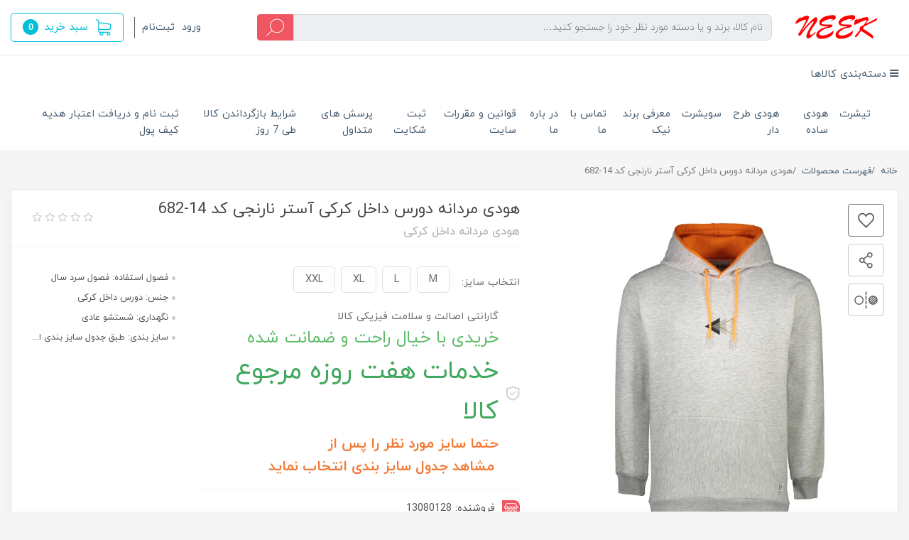

--- FILE ---
content_type: text/html; charset=utf-8
request_url: https://neekkala.com/product-366-3-2-2-2-2-2-2-2-2-2-2-2-2-2-2-2-2-2-2-2-2-2-2-2-2-2-2-2-2-2-2-2-2-2-2-2-2-2-2-2-2-2-2-2-2-2-2-2-2-2-2-2-2-2-2-2-2-2-2-2-2-2-2-2-2-2-2-2-2-2-2-2-2-2-2-2-2-2-2-2-2-2-2-2-2-2-2-2-2-2-2-2-2-2-2-2-2-2-2-2-2-2-2-2-2-2-2-2-2-2-2-2-2-2-2-2-2-3967
body_size: 23920
content:
<!DOCTYPE html>
<html dir="rtl" lang="fa" ng-app="siteBuilder.public">
<head>
	<meta charset="UTF-8">
	<meta http-equiv="X-UA-Compatible" content="IE=edge">
	<title>هودی مردانه دورس داخل کرکی آستر نارنجی کد 14-682 | 13080128</title>
	<meta name="keywords" content="">
	<meta name="description" content="هودی &amp;nbsp;همواره از پر طرفدار ترین نوع پوشش برای آقایان بوده که علاوه بر استایل زیبا همواره نیاز به پوشش گرم در فصول سرد سال را برای شما تامین مینماید از طرفی کرک داشتن داخل محصول بسیار دارایی اهمیت بوده که این محصول را به عنوان یک محصول کاملا کاربردی معرفی مینماید و لازم به ذکر است که این محصول توسط گروه تولید آریا پارس با بهترین کیفیت تولید شده که وزن هر محصول از نظر ضخامت به حدود480 گرم میرسد و داریی قیمت کاملا مقرون به صرفعه بدون هیچ واسطه ای است که همه این موارد شما را در یک خرید خوب یاری میکند.">
	<meta name="viewport" content="width=device-width, initial-scale=1, shrink-to-fit=no">
	<link rel="stylesheet" href="/site/resources/fonts/css?family=persian&family=fontawesome">
	<link rel="stylesheet" href="/themes/custom-259c/css/bootstrap.css?v=8680928629">
	<link rel="stylesheet" href="/themes/custom-259c/css/bootstrap.rtl.css">
	<link rel="stylesheet" href="/themes/custom-259c/css/magnific.popup.css">
	<link rel="stylesheet" href="/themes/custom-259c/css/owl.carousel.css">
	<link rel="stylesheet" href="/themes/custom-259c/css/app.css?v=58570544">
	<link rel="canonical" href="https://neekkala.com/[base64]">
	
<script> !function (t, e, n) { t.yektanetAnalyticsObject = n, t[n] = t[n] || function () { t[n].q.push(arguments) }, t[n].q = t[n].q || []; var a = new Date, r = a.getFullYear().toString() + "0" + a.getMonth() + "0" + a.getDate() + "0" + a.getHours(), c = e.getElementsByTagName("script")[0], s = e.createElement("script"); s.id = "ua-script-nqpKnQiT"; s.dataset.analyticsobject = n; s.async = 1; s.type = "text/javascript"; s.src = "https://cdn.yektanet.com/rg_woebegone/scripts_v3/nqpKnQiT/rg.complete.js?v=" + r, c.parentNode.insertBefore(s, c) }(window, document, "yektanet"); </script><script type="text/javascript">yektanet && yektanet('product', 'detail', { title: 'هودی مردانه دورس داخل کرکی آستر نارنجی کد 14-682', sku: '163837374', price: 373000, image: 'https://neekkala.com/uploads/products/0353c8.jpg', isAvailable: true });</script><meta name="generator" content="Portal Site Builder">
</head>
<body ng-class="{'no-scroll':no_scroll}" itemscope="" itemtype="http://schema.org/WebPage">
<div class="site-header">
	<div class="container">
		<div class="row align-items-center">
			<div class="col-12 d-lg-none">
				<div class="header-mobile mb-15">
					<div class="row align-items-center">
						<div class="col">
							<div class="header-mobile-menu d-flex align-items-center">
								
    <div class="offcanvas" navbar-offcanvas="">
        <div class="offcanvas-overlay"></div>
        <a class="d-flex align-items-center" navbar-offcanvas-toggle="">
            <i class="header-burger-menu ml-2"></i>
            <span> دسته‌بندی‌ها</span>
        </a>
        <div id="offcanvas-101465475" class="offcanvas-sidebar">
            <div class="offcanvas-header">
                <a class="offcanvas-brand" href="javascript:;">
                    منوی وب‌سایت
                </a>
                <button type="button" class="offcanvas-close">
                    <i class="fa fa-times"></i>
                </button>
            </div>
            <ul class="offcanvas-nav" role="menu">
                
                    <li class="offcanvas-nav-item " data-subset="2">
                        <a href="/store-9" class="offcanvas-nav-link" itemprop="url" target="_blank">
                            تیشرت
                        </a>
                        
                            <button type="button" class="offcanvas-nav-toggle">
                                <i class="fa offcanvas-nav-toggle-icon"></i>
                            </button>
                            <ul class="offcanvas-nav-subset offcanvas-nav-subset-1" role="menu">
                                
                    <li class="offcanvas-nav-item " data-subset="0">
                        <a href="/store-9/store-5" class="offcanvas-nav-link" itemprop="url" target="_blank">
                            تیشرت آستین کوتاه
                        </a>
                        
                    </li>
                
                    <li class="offcanvas-nav-item " data-subset="0">
                        <a href="/store-9/store-6" class="offcanvas-nav-link" itemprop="url" target="_self">
                            تیشرت آستین بلند
                        </a>
                        
                    </li>
                
                            </ul>
                        
                    </li>
                
                    <li class="offcanvas-nav-item " data-subset="0">
                        <a href="/store-14" class="offcanvas-nav-link" itemprop="url" target="_self">
                            هودی ساده
                        </a>
                        
                    </li>
                
                    <li class="offcanvas-nav-item " data-subset="2">
                        <a href="/store-8" class="offcanvas-nav-link" itemprop="url" target="_blank">
                            هودی طرح دار
                        </a>
                        
                            <button type="button" class="offcanvas-nav-toggle">
                                <i class="fa offcanvas-nav-toggle-icon"></i>
                            </button>
                            <ul class="offcanvas-nav-subset offcanvas-nav-subset-1" role="menu">
                                
                    <li class="offcanvas-nav-item " data-subset="0">
                        <a href="/store-8/store-12" class="offcanvas-nav-link" itemprop="url" target="_self">
                            هودی مردانه
                        </a>
                        
                    </li>
                
                    <li class="offcanvas-nav-item " data-subset="0">
                        <a href="/store-8/store-11" class="offcanvas-nav-link" itemprop="url" target="_blank">
                            هودی زنانه
                        </a>
                        
                    </li>
                
                            </ul>
                        
                    </li>
                
                    <li class="offcanvas-nav-item " data-subset="0">
                        <a href="/store-7" class="offcanvas-nav-link" itemprop="url" target="_self">
                            سویشرت
                        </a>
                        
                    </li>
                
                    <li class="offcanvas-nav-item " data-subset="0">
                        <a href="/blog-1" class="offcanvas-nav-link" itemprop="url" target="_self">
                            معرفی برند نیک
                        </a>
                        
                    </li>
                
                    <li class="offcanvas-nav-item " data-subset="1">
                        <a href="/blog-1-2" class="offcanvas-nav-link" itemprop="url" target="_self">
                            تماس با ما
                        </a>
                        
                            <button type="button" class="offcanvas-nav-toggle">
                                <i class="fa offcanvas-nav-toggle-icon"></i>
                            </button>
                            <ul class="offcanvas-nav-subset offcanvas-nav-subset-1" role="menu">
                                
                    <li class="offcanvas-nav-item " data-subset="0">
                        <a href="/blog-1-2/form-4" class="offcanvas-nav-link" itemprop="url" target="_self">
                            ارسال پیام برای فروشگاه
                        </a>
                        
                    </li>
                
                            </ul>
                        
                    </li>
                
                    <li class="offcanvas-nav-item " data-subset="0">
                        <a href="/blog-2" class="offcanvas-nav-link" itemprop="url" target="_self">
                            در باره ما
                        </a>
                        
                    </li>
                
                    <li class="offcanvas-nav-item " data-subset="0">
                        <a href="/blog-3" class="offcanvas-nav-link" itemprop="url" target="_self">
                            قوانین و مقررات سایت
                        </a>
                        
                    </li>
                
                    <li class="offcanvas-nav-item " data-subset="0">
                        <a href="/blog-4" class="offcanvas-nav-link" itemprop="url" target="_self">
                            ثبت شکایت
                        </a>
                        
                    </li>
                
                    <li class="offcanvas-nav-item " data-subset="0">
                        <a href="/blog-5" class="offcanvas-nav-link" itemprop="url" target="_self">
                            پرسش های متداول
                        </a>
                        
                    </li>
                
                    <li class="offcanvas-nav-item " data-subset="0">
                        <a href="/text-3" class="offcanvas-nav-link" itemprop="url" target="_self">
                            شرایط بازگرداندن کالا طی 7 روز
                        </a>
                        
                    </li>
                
                    <li class="offcanvas-nav-item " data-subset="0">
                        <a href="/form-3" class="offcanvas-nav-link" itemprop="url" target="_self">
                            ثبت نام و دریافت اعتبار هدیه کیف پول
                        </a>
                        
                    </li>
                
            </ul>
        </div>
    </div>

							</div>
						</div>
						<div class="col-auto">
							<a href="/">
								<img src="/uploads/logo/2c7a34.PNG" class="header-mobile-logo pr-0 pr-lg-25">
							</a>
						</div>
					</div>
				</div>
			</div>
			<div class="col-auto d-none d-lg-flex">
				<a href="/">
					<img src="/uploads/logo/2c7a34.PNG" class="header-logo pr-0 pr-lg-25">
				</a>
			</div>
			<div class="col">
				<div class="header-search pl-lg-50 pl-xxl-70">
					<form class="quicksearch header-search-form position-relative d-flex" action="/site/search" dynamic-search="" auto-show="">
						<div class="quicksearch-query d-flex w-100">
							<div class="input-group flex-row-reverse flex-lg-row">
								<input type="text" class="header-search-input quicksearch-query-input" name="q" maxlength="100" ng-model="query" ng-model-options="{debounce:500}" autocomplete="off" placeholder="نام کالا، برند و یا دسته مورد نظر خود را جستجو کنید…" aria-label="نام کالا، برند و یا دسته مورد نظر خود را جستجو کنید…" aria-describedby="basic-addon2">
								<div class="header-search-append d-flex align-items-center">
									<button class="btn header-search-button d-flex align-items-center justify-content-center py-0 quicksearch-query-button" type="submit"><i class="header-search-icon"></i></button>
								</div>
							</div>
						</div>
						<div class="quicksearch-items d-none" ng-class="{'d-none': !items.length}">
							<div class="quicksearch-item" ng-repeat="item in items">
								<div class="quicksearch-item-image" ng-show="item.image">
									<a ng-href="{{item.url}}" class="quicksearch-item-image-link">
										<img ng-src="{{item.image}}?m=crop&w=70&h=70&q=high" class="quicksearch-item-image-element">
									</a>
								</div>
								<h4 class="quicksearch-item-title">
									<a ng-href="{{item.url}}" class="quicksearch-item-link">
										<span ng-bind="item.title"></span>
									</a>
								</h4>
							</div>
						</div>
					</form>
				</div>
			</div>
			<div class="col-auto">
				<div class="header-actions d-flex flex-row-reverse flex-lg-row align-items-center">
					<div class="d-none d-lg-block">
						<div class="header-user-management ml-15 pl-10 d-flex align-items-center">
							
							
								<ul class="navbar-nav flex-row">
									<li class="nav-item">
										<a href="/site/signin" class="nav-link">
											ورود
										</a>
									</li>
									
										<li class="nav-item mr-10">
											<a href="/site/signup" class="nav-link">
												ثبت‌نام
											</a>
										</li>
									
								</ul>
							
						</div>
					</div>
					<div class="d-lg-none">
						<a href="/user">
							<i class="header-user-mobile-icon mr-20">
								
							</i>
						</a>
					</div>
					<div class="site-user-basket" cart="">
						<div class="dropdown">
							<div class="position-relative" data-toggle="dropdown" id="basket-widget" role="button" aria-expanded="false" aria-haspopup="true">
								<a href="/site/cart" ng-class="{'bg-blue text-white white': model.items.length>0, 'btn-outline-blue text-primary bg-transparent': !model.items.length}" class="d-none d-lg-flex justify-content-center justify-content-sm-end align-items-center flex-row flex-wrap btn btn-lg site-user-basket-button">
									<span class="site-user-basket-title d-flex"><i class="fa site-user-basket-icon ml-10" aria-hidden="true"></i></span>
									<span class="site-user-basket-title d-none d-xs-inline-flex">سبد خرید</span>
									<span class="site-user-basket-cart-badge badge mr-2" ng-class="{'bg-white text-blue': model.items.length>0, 'text-white': !model.items.length}" ng-bind="model.items.length || 0"></span>
								</a>
								<a href="/site/cart" class="d-lg-none">
									<i class="header-cart-mobile-icon position-relative">
										<span class="site-user-basket-cart-badge mobile badge badge-blue mr-2 text-white" ng-bind="model.items.length || 0"></span>
									</i>
								</a>
							</div>
							<div class="site-header-basket-items dropdown-menu dropdown-menu-right p-0 border-0" aria-labelledby="basket-widget" ng-if="model.items.length">
								<div class="card card-body site-header-basket-item-card">
									<form name="items" class="site-header-basket-item d-flex flex-row mb-20" ng-submit="items.$valid && update(item)" ng-repeat="item in model.items" novalidate="">
										<div class="site-header-basket-thumbnail ml-20 d-flex align-items-center justify-content-center border">
											<a ng-href="{{item.product.url}}" class="site-header-basket-item-image-link w-100 d-block" target="_blank">
												<img ng-src="{{item.product.image||'/site/resources/images/empty.jpg'}}?m=crop&w=90&h=90&q=high" class="img-responsive site-header-basket-item-image-element">
											</a>
										</div>
										<div class="d-flex flex-column justify-content-center">
											<div class="site-header-basket-item-details">
												<h5 class="site-header-basket-item-title">
													<a ng-href="{{item.product.url}}" class="site-header-basket-item-link" target="_blank">
														{{item.title}}
													</a>
												</h5>
											</div>
											<div class="site-header-basket-item-subtotal text-gray-lighter">
												{{item.total|number}} تومان
											</div>
											<div>
												<a href="javascript:;" class="badge site-header-basket-item-remove text-white pr-0" ng-click="removeItem(item)" click-confirm="آیا از حذف مطمئن هستید؟">
													<i class="fa fa-fw fa-times" ng-hide="item.progress"></i>
													<i class="fa fa-fw fa-refresh fa-spin" ng-show="item.progress"></i>
													حذف
												</a>
											</div>
										</div>
									</form>
									<hr class="site-header-basket-devider mt-0 mb-3">
									<div class="site-header-basket-container rounded-bottom">
										<a href="/site/cart" class="btn btn-block btn-blue site-header-basket-link py-10 px-30">
											ثبت و نهایی کردن سفارش
											<i class="fa fa-chevron-left mr-half align-middle" aria-hidden="true"></i>
										</a>
									</div>
								</div>
							</div>
							<div class="site-header-basket-items dropdown-menu dropdown-menu-right" aria-labelledby="basket-widget" ng-if="!model.items.length">
								<div class="dropdown-item">سبد خرید شما خالی است.</div>
							</div>
						</div>
					</div>
				</div>
			</div>
		</div>
	</div>
</div>

<!--
<div class="nav-container d-none d-lg-flex">
	<widget type="menu" name="navigation" section="سربرگ">
    <nav class="navbar navbar-mega navbar-light w-100 navbar-expand-lg" role="navigation" itemscope itemtype="http://schema.org/SiteNavigationElement">
        <div class="container" navbar-menu>
            <button type="button" class="navbar-toggler" data-toggle="collapse" data-target="#navbar-163837374" aria-expanded="false" aria-controls="navbar">
                <span class="navbar-toggler-icon"></span>
            </button>
            <a class="navbar-brand d-lg-none float-left" href="javascript:;">
                هودی مردانه دورس داخل کرکی آستر نارنجی کد 14-682
            </a>
            <div id="navbar-163837374" class="navbar-collapse collapse">
                <ul class="navbar-nav w-100 position-relative" role="menu">
                    <loop src="">
                        <li class="nav-item position-static " data-subset="">
                            <a href="/[base64]" class="nav-link text-white" itemprop="url" target="">
                                هودی مردانه دورس داخل کرکی آستر نارنجی کد 14-682
                            </a>
                            <if terms="nope">
								<div class="nav-subset nav-subset-">
									<div class="nav-subset-list">
										<loop src="" recursive="" max-depth="2">
											<a href="/[base64]" class="nav-subset-link " itemprop="url" target="">
												هودی مردانه دورس داخل کرکی آستر نارنجی کد 14-682
											</a>
											<if terms="nope">
												<loop src="" recursive="" max-depth="1">
													<a href="/[base64]" class="nav-subset-subset-link " itemprop="url" target="">
														هودی مردانه دورس داخل کرکی آستر نارنجی کد 14-682
													</a>
												</loop>
											</if>
										</loop>
									</div>
								</div>
                            </if>
                        </li>
                    </loop>
                </ul>
            </div>
        </div>
    </nav>
</widget>
</div>
-->

<!--megaMenuTwo-->
<div class="d-none d-lg-block bg-white">
	<div class="container position-relative">
	<div class="navbar-mega-two-container d-inline-block">
		<a href="#" class="mega-menu-two-title"><i class="fa fa-bars"></i> دسته‌بندی کالاها</a>
		
			<div class="navbar-mega-two-context shadow">
				<nav class="navbar-mega-two" role="navigation" itemscope="" itemtype="http://schema.org/SiteNavigationElement" navbar-menu="">
					<div id="navbar-101465475" class="">
						<ul class="navbar-nav" role="menu">
							
								<li class="nav-item position-static " data-subset="2">
									<a href="/store-9" class="nav-link" itemprop="url" target="_blank">
										تیشرت
									</a>
									
										<div class="nav-subset nav-subset-0">
											<div class="nav-subset-list">
												
													<a href="/store-9/store-5" class='  nav-subset-subset-link' itemprop="url" target="_blank">
														تیشرت آستین کوتاه
													</a>
													
												
													<a href="/store-9/store-6" class='  nav-subset-subset-link' itemprop="url" target="_self">
														تیشرت آستین بلند
													</a>
													
												
											</div>
										</div>
									
								</li>
							
								<li class="nav-item position-static " data-subset="0">
									<a href="/store-14" class="nav-link" itemprop="url" target="_self">
										هودی ساده
									</a>
									
								</li>
							
								<li class="nav-item position-static " data-subset="2">
									<a href="/store-8" class="nav-link" itemprop="url" target="_blank">
										هودی طرح دار
									</a>
									
										<div class="nav-subset nav-subset-2">
											<div class="nav-subset-list">
												
													<a href="/store-8/store-12" class='  nav-subset-subset-link' itemprop="url" target="_self">
														هودی مردانه
													</a>
													
												
													<a href="/store-8/store-11" class='  nav-subset-subset-link' itemprop="url" target="_blank">
														هودی زنانه
													</a>
													
												
											</div>
										</div>
									
								</li>
							
								<li class="nav-item position-static " data-subset="0">
									<a href="/store-7" class="nav-link" itemprop="url" target="_self">
										سویشرت
									</a>
									
								</li>
							
								<li class="nav-item position-static " data-subset="0">
									<a href="/blog-1" class="nav-link" itemprop="url" target="_self">
										معرفی برند نیک
									</a>
									
								</li>
							
								<li class="nav-item position-static " data-subset="1">
									<a href="/blog-1-2" class="nav-link" itemprop="url" target="_self">
										تماس با ما
									</a>
									
										<div class="nav-subset nav-subset-5">
											<div class="nav-subset-list">
												
													<a href="/blog-1-2/form-4" class='  nav-subset-subset-link' itemprop="url" target="_self">
														ارسال پیام برای فروشگاه
													</a>
													
												
											</div>
										</div>
									
								</li>
							
								<li class="nav-item position-static " data-subset="0">
									<a href="/blog-2" class="nav-link" itemprop="url" target="_self">
										در باره ما
									</a>
									
								</li>
							
								<li class="nav-item position-static " data-subset="0">
									<a href="/blog-3" class="nav-link" itemprop="url" target="_self">
										قوانین و مقررات سایت
									</a>
									
								</li>
							
								<li class="nav-item position-static " data-subset="0">
									<a href="/blog-4" class="nav-link" itemprop="url" target="_self">
										ثبت شکایت
									</a>
									
								</li>
							
								<li class="nav-item position-static " data-subset="0">
									<a href="/blog-5" class="nav-link" itemprop="url" target="_self">
										پرسش های متداول
									</a>
									
								</li>
							
								<li class="nav-item position-static " data-subset="0">
									<a href="/text-3" class="nav-link" itemprop="url" target="_self">
										شرایط بازگرداندن کالا طی 7 روز
									</a>
									
								</li>
							
								<li class="nav-item position-static " data-subset="0">
									<a href="/form-3" class="nav-link" itemprop="url" target="_self">
										ثبت نام و دریافت اعتبار هدیه کیف پول
									</a>
									
								</li>
							
						</ul>
					</div>
				</nav>
			</div>
		
	</div>
	
		<nav class="navbar navbar-expand-lg d-inline-block" role="navigation" itemscope="" itemtype="http://schema.org/SiteNavigationElement">
			<div class="container" navbar-menu="">
				<button type="button" class="navbar-toggler" data-toggle="collapse" data-target="#navbar-101465475" aria-expanded="false" aria-controls="navbar">
					<span class="navbar-toggler-icon"></span>
				</button>
				<a class="navbar-brand d-lg-none float-left" href="javascript:;">
					منوی وب‌سایت
				</a>
				<div id="navbar-101465475" class="navbar-collapse collapse">
					<ul class="navbar-nav" role="menu">
						
							<li class="nav-item " data-subset="2">
								<a href="/store-9" class="nav-link" itemprop="url" target="_blank">
									تیشرت
								</a>
								
									<ul class="nav-subset" role="menu">
										
											<li class="nav-subset-item " data-subset="0">
												<a href="/store-9/store-5" class="nav-subset-link" itemprop="url" target="_blank">
													تیشرت آستین کوتاه
												</a>
												
											</li>
										
											<li class="nav-subset-item " data-subset="0">
												<a href="/store-9/store-6" class="nav-subset-link" itemprop="url" target="_self">
													تیشرت آستین بلند
												</a>
												
											</li>
										
									</ul>
								
							</li>
						
							<li class="nav-item " data-subset="0">
								<a href="/store-14" class="nav-link" itemprop="url" target="_self">
									هودی ساده
								</a>
								
							</li>
						
							<li class="nav-item " data-subset="2">
								<a href="/store-8" class="nav-link" itemprop="url" target="_blank">
									هودی طرح دار
								</a>
								
									<ul class="nav-subset" role="menu">
										
											<li class="nav-subset-item " data-subset="0">
												<a href="/store-8/store-12" class="nav-subset-link" itemprop="url" target="_self">
													هودی مردانه
												</a>
												
											</li>
										
											<li class="nav-subset-item " data-subset="0">
												<a href="/store-8/store-11" class="nav-subset-link" itemprop="url" target="_blank">
													هودی زنانه
												</a>
												
											</li>
										
									</ul>
								
							</li>
						
							<li class="nav-item " data-subset="0">
								<a href="/store-7" class="nav-link" itemprop="url" target="_self">
									سویشرت
								</a>
								
							</li>
						
							<li class="nav-item " data-subset="0">
								<a href="/blog-1" class="nav-link" itemprop="url" target="_self">
									معرفی برند نیک
								</a>
								
							</li>
						
							<li class="nav-item " data-subset="1">
								<a href="/blog-1-2" class="nav-link" itemprop="url" target="_self">
									تماس با ما
								</a>
								
									<ul class="nav-subset" role="menu">
										
											<li class="nav-subset-item " data-subset="0">
												<a href="/blog-1-2/form-4" class="nav-subset-link" itemprop="url" target="_self">
													ارسال پیام برای فروشگاه
												</a>
												
											</li>
										
									</ul>
								
							</li>
						
							<li class="nav-item " data-subset="0">
								<a href="/blog-2" class="nav-link" itemprop="url" target="_self">
									در باره ما
								</a>
								
							</li>
						
							<li class="nav-item " data-subset="0">
								<a href="/blog-3" class="nav-link" itemprop="url" target="_self">
									قوانین و مقررات سایت
								</a>
								
							</li>
						
							<li class="nav-item " data-subset="0">
								<a href="/blog-4" class="nav-link" itemprop="url" target="_self">
									ثبت شکایت
								</a>
								
							</li>
						
							<li class="nav-item " data-subset="0">
								<a href="/blog-5" class="nav-link" itemprop="url" target="_self">
									پرسش های متداول
								</a>
								
							</li>
						
							<li class="nav-item " data-subset="0">
								<a href="/text-3" class="nav-link" itemprop="url" target="_self">
									شرایط بازگرداندن کالا طی 7 روز
								</a>
								
							</li>
						
							<li class="nav-item " data-subset="0">
								<a href="/form-3" class="nav-link" itemprop="url" target="_self">
									ثبت نام و دریافت اعتبار هدیه کیف پول
								</a>
								
							</li>
						
					</ul>
				</div>
			</div>
		</nav>
	
</div>
</div>
<!--/megaMenuTwo-->



<!--main-->
<main class="product-container" product="">
	<div class="container">
		<div class="product-context">
			
	<ol class="breadcrumb" itemprop="breadcrumb" itemscope="" itemtype="http://schema.org/BreadcrumbList">
		<li class="breadcrumb-item" itemprop="itemListElement" itemscope="" itemtype="http://schema.org/ListItem">
			<a href="/" itemprop="item">
				<span itemprop="name">
					خانه
				</span>
			</a>
			<meta itemprop="position" content="0">
		</li>
		
			<li class="breadcrumb-item " itemprop="itemListElement" itemscope="" itemtype="http://schema.org/ListItem">
				<a href="/site/products" itemprop="item">
					<span itemprop="name">
						فهرست محصولات
					</span>
				</a>
				<meta itemprop="position" content="0">
			</li>
		
			<li class="breadcrumb-item active" itemprop="itemListElement" itemscope="" itemtype="http://schema.org/ListItem">
				<a href="/[base64]" itemprop="item">
					<span itemprop="name">
						هودی مردانه دورس داخل کرکی آستر نارنجی کد 14-682
					</span>
				</a>
				<meta itemprop="position" content="1">
			</li>
		
	</ol>


			<div class="product-header">
				<div class="row">
					<div class="col-lg-5 position-relative" magnific="">
						<div class="product-actions d-flex flex-column pt-20">
							
							<div class="product-action mb-10">
								
								
									<button type="button" class="btn btn-outline-secondary product-addtowishlist d-inline-flex p-0 align-items-center justify-content-center" onclick="alert('این امکان فقط برای کاربران در دسترس است.')">
										<i class="product-actions-icon product-actions-wishlist-icon"></i>
									</button>
								
							</div>
							<div class="product-action mb-10">
								<div class="dropdown">
								<button type="button" class="btn btn-outline-gray-light product-addtowishlist d-inline-flex p-0 align-items-center justify-content-center" data-toggle="dropdown" role="button" aria-expanded="false" data-offset="0,0">
									<i class="product-actions-icon product-actions-share-icon"></i>
								</button>
									<div class="dropdown-menu dropdown-menu-right">
										<div class="dropdown-item d-flex flex-row product-share-icons px-15">
											<a class="telegram d-flex align-items-center justify-content-center ml-10" target="_blank" href="https://telegram.me/share/url?url=https://neekkala.com/[base64]">
												<span class="fa fa-send"></span>
											</a>
											<a class="facebook d-flex align-items-center justify-content-center ml-10" target="_blank" href="https://www.facebook.com/sharer/sharer.php?u=https://neekkala.com/[base64]">
												<span class="fa fa-facebook"></span>
											</a>
											<a class="googleplus d-flex align-items-center justify-content-center ml-10" target="_blank" href="https://plus.google.com/share?url=https://neekkala.com/[base64]">
												<span class="fa fa-google-plus"></span>
											</a>
											<a class="twitter d-flex align-items-center justify-content-center" target="_blank" href="https://twitter.com/home?status=هودی مردانه دورس داخل کرکی آستر نارنجی کد 14-682+https://neekkala.com/[base64]">
												<span class="fa fa-twitter"></span>
											</a>
										</div>
									</div>
								</div>
							</div>
							<div class="product-action mb-10">
								<a href="/site/products/compare/add?id=163837374" class="btn btn-outline-gray-light product-compare d-inline-flex p-0 align-items-center justify-content-center" data-toggle="tooltip" title="مقایسه">
									<i class="product-actions-icon product-actions-compare-icon"></i>
								</a>
							</div>
						</div>
						<div class="product-image-container position-relative">
							
							<div class="product-image-helper d-flex flex-column align-items-center justify-content-between">
								<div class="product-image">
									<a href="/uploads/products/0353c8.jpg" class="product-image-link" magnific-preview="/uploads/products/0353c8.jpg?m=thumb&w=1280&h=800&q=high">
										<img src='/uploads/products/0353c8.jpg?m=thumb&w=1280&h=800&q=high' class="product-image-element" alt="هودی مردانه دورس داخل کرکی آستر نارنجی کد 14-682">
									</a>
								</div>
								
									<div class="product-images owl-carousel" options="{ navClass: ['product-images-prev', 'product-images-next'], responsive: { 992: { items: 3 }, 1200: { items: 4 } }, loop: false, navText: [], margin: 15, nav: true }">
										
											<a href="/uploads/products/d419c8.jpg" magnific-preview="/uploads/products/d419c8.jpg?m=thumb&w=1280&h=800&q=high" class="product-images-link">
												<img src="/uploads/products/d419c8.jpg?m=crop&w=120&h=80&q=high" class="product-images-item">
											</a>
										
											<a href="/uploads/products/c9590c.jpg" magnific-preview="/uploads/products/c9590c.jpg?m=thumb&w=1280&h=800&q=high" class="product-images-link">
												<img src="/uploads/products/c9590c.jpg?m=crop&w=120&h=80&q=high" class="product-images-item">
											</a>
										
											<a href="/uploads/products/5b01e4.jpg" magnific-preview="/uploads/products/5b01e4.jpg?m=thumb&w=1280&h=800&q=high" class="product-images-link">
												<img src="/uploads/products/5b01e4.jpg?m=crop&w=120&h=80&q=high" class="product-images-item">
											</a>
										
											<a href="/uploads/products/bc9a74.jpg" magnific-preview="/uploads/products/bc9a74.jpg?m=thumb&w=1280&h=800&q=high" class="product-images-link">
												<img src="/uploads/products/bc9a74.jpg?m=crop&w=120&h=80&q=high" class="product-images-item">
											</a>
										
											<a href="/uploads/products/74ac81.jpg" magnific-preview="/uploads/products/74ac81.jpg?m=thumb&w=1280&h=800&q=high" class="product-images-link">
												<img src="/uploads/products/74ac81.jpg?m=crop&w=120&h=80&q=high" class="product-images-item">
											</a>
										
											<a href="/uploads/products/7265b7.jpg" magnific-preview="/uploads/products/7265b7.jpg?m=thumb&w=1280&h=800&q=high" class="product-images-link">
												<img src="/uploads/products/7265b7.jpg?m=crop&w=120&h=80&q=high" class="product-images-item">
											</a>
										
											<a href="/uploads/products/6ecda5.jpg" magnific-preview="/uploads/products/6ecda5.jpg?m=thumb&w=1280&h=800&q=high" class="product-images-link">
												<img src="/uploads/products/6ecda5.jpg?m=crop&w=120&h=80&q=high" class="product-images-item">
											</a>
										
									</div>
								
								<div class="product-images-slider owl-carousel" options="{ navClass: ['product-images-prev', 'product-images-next'], navText: [], nav: true, items: 1 }">
									
										<img src="/uploads/products/0353c8.jpg?m=thumb&w=1280&h=800&q=high" class="product-images-slider-item">
									
										<img src="/uploads/products/d419c8.jpg?m=thumb&w=1280&h=800&q=high" class="product-images-slider-item">
									
										<img src="/uploads/products/c9590c.jpg?m=thumb&w=1280&h=800&q=high" class="product-images-slider-item">
									
										<img src="/uploads/products/5b01e4.jpg?m=thumb&w=1280&h=800&q=high" class="product-images-slider-item">
									
										<img src="/uploads/products/bc9a74.jpg?m=thumb&w=1280&h=800&q=high" class="product-images-slider-item">
									
										<img src="/uploads/products/74ac81.jpg?m=thumb&w=1280&h=800&q=high" class="product-images-slider-item">
									
										<img src="/uploads/products/7265b7.jpg?m=thumb&w=1280&h=800&q=high" class="product-images-slider-item">
									
										<img src="/uploads/products/6ecda5.jpg?m=thumb&w=1280&h=800&q=high" class="product-images-slider-item">
									
								</div>
							</div>
						</div>
					</div>
					<div class="col-lg-7">
						<div class="d-flex flex-column justify-content-between h-100">
							<div class="pr-20 pr-lg-0">
								<div class="product-headline py-2">
									<div class="row align-items-center w-100">
										<div class="col">
											<h1 class="product-title mb-0">
												هودی مردانه دورس داخل کرکی آستر نارنجی کد 14-682
											</h1>
											
												<h4 class="product-caption mb-0">
													هودی مردانه داخل کرکی
												</h4>
											
										</div>
										<div class="col-auto">
											
												<div class="product-rating" eval="collect(163837374, 0, 0)" product-rating="" auto-show="">
													<a role="button" class="product-rating-link" ng-click="submit(number)" ng-focus="changeRate(number)" ng-mouseover="changeRate(number)" ng-mouseleave="changeRate()" ng-repeat="number in [1,2,3,4,5]">
														<i class="fa fa-star fa-flip-horizontal product-rating-link-icon" ng-class="{ 'fa-star-half-o': isHalf(number), 'fa-star-o text-gray-light': model.rate < number, 'text-warning': model.rate >= number }"></i>
													</a>
													<span class="product-rating-info d-block" ng-show="model.count">
									<small class="text-muted">
										 از {{model.count}} رای
									</small>
								</span>
												</div>
											

										</div>
									</div>
								</div>
								<div class="row w-100">
									<div class="col">
										
										<form name="addtocart" class="product-info" ng-submit="addtocart.$valid && submit()" eval="collect(373000, 395000, 6)" add-to-cart="" dynamic-form="" auto-show="" novalidate="">
											<div class="product-controls">
												<div class="row">
													
														<div class="col-12">
															<div class="form-group product-attribute">
																<div class="input-group align-items-center">
																	<div class="input-group-prepend">
														<span class="product-attribute-text pl-10">
															انتخاب سایز:
														</span>
																	</div>
																	
																		<label class="product-attribute-label mb-2">
																			<input type="radio" value="سایز: M" name="item0" ng-model="model.attributes.item0" ng-change="changeAttribute()" required="">
																			<span class="product-attribute-name">M</span>
																			
																		</label>
																	
																		<label class="product-attribute-label mb-2">
																			<input type="radio" value="سایز: L" name="item0" ng-model="model.attributes.item0" ng-change="changeAttribute()" required="">
																			<span class="product-attribute-name">L</span>
																			
																		</label>
																	
																		<label class="product-attribute-label mb-2">
																			<input type="radio" value="سایز: XL" name="item0" ng-model="model.attributes.item0" ng-change="changeAttribute()" required="">
																			<span class="product-attribute-name">XL</span>
																			
																		</label>
																	
																		<label class="product-attribute-label mb-2">
																			<input type="radio" value="سایز: XXL" name="item0" ng-model="model.attributes.item0" ng-change="changeAttribute()" required="">
																			<span class="product-attribute-name">XXL</span>
																			
																		</label>
																	
																</div>
																<div class="validation-inline product-attribute-inline-error text-danger pt-2" ng-messages="addtocart.item0.$error" ng-show="addtocart.$submitted || addtocart.item0.$dirty">
													<span ng-message="required">
														سایز را انتخاب کنید.
													</span>
																</div>
															</div>
														</div>
													
													<div class="col-md-6 col-lg-8 col-xl-6 offset-lg-6 d-none">
														<div class="form-group product-quantity">
															<div class="input-group">
																<div class="input-group-prepend">
													<span class="input-group-text product-quantity-text">
														تعداد
													</span>
																</div>
																<input type="number" id="quantity" class="form-control product-quantity-input" min="1" max="1000" ng-model="model.quantity" ng-disabled="progress" required="">
															</div>
														</div>
													</div>
													<div class="col-md-6 col-lg-8 col-xl-6 offset-lg-6 d-none">
														<div class="form-group product-variant">
															<div class="input-group">
																<div class="input-group-prepend">
													<span class="input-group-text product-variant-text">
														نوع
													</span>
																</div>
																<select id="variant" class="form-control product-variant-input" ng-disabled="progress">
																	
																		<option value="108751693" data-stock="2147483647" data-price="373000" data-compare-price="395000" data-discount="6" product-variant="">
																			سایز: M
																		</option>
																	
																		<option value="108751694" data-stock="2147483647" data-price="373000" data-compare-price="395000" data-discount="6" product-variant="">
																			سایز: L
																		</option>
																	
																		<option value="108751695" data-stock="2147483647" data-price="373000" data-compare-price="395000" data-discount="6" product-variant="">
																			سایز: XL
																		</option>
																	
																		<option value="108751696" data-stock="2147483647" data-price="373000" data-compare-price="395000" data-discount="6" product-variant="">
																			سایز: XXL
																		</option>
																	
																</select>
															</div>
														</div>
													</div>
												</div>
												
													<div class="product-guaranty d-flex flex-row align-items-center pb-15 mb-15 mt-1">
														<i class="product-guaranty-icon"></i>
														<span class="pr-10">گارانتی اصالت و سلامت فیزیکی کالا<br><span style="font-size: 24px; color: rgb(97, 189, 109);">خریدی با خیال راحت و ضمانت شده</span><br><span style="color: rgb(65, 168, 95); font-size: 36px;">خدمات</span><span style="color: rgb(184, 49, 47); font-size: 36px;">&nbsp;</span><span style="color: rgb(65, 168, 95); font-size: 36px;">هفت روزه مرجوع کالا</span><br><span style="color: rgb(243, 121, 52); font-size: 20px;"><strong fr-original-style="font-weight: 700;" style="font-weight: 700;">حتما سایز مورد نظر را پس از</strong></span><strong fr-original-style="font-weight: 700;" style="font-weight: 700;"><br></strong><span style="color: rgb(243, 121, 52); font-size: 20px;"><strong fr-original-style="font-weight: 700;" style="font-weight: 700;">&nbsp;مشاهد جدول سایز بندی انتخاب نماید</strong></span></span>
														
													</div>
												
												<div class="product-status pb-15 mb-15">
													<div class="product-seller d-flex align-items-center">
														<i class="product-seller-icon"></i>
														<span class="pr-10">فروشنده: 13080128</span>
													</div>
													<div class="product-availability d-flex align-items-center mt-15" ng-class="{ 'd-block': outofstock() }">
														<i class="product-availability-icon" ng-class="{ 'unavailable': outofstock() }"></i>
														<span class="pr-10 text-blue" ng-if="!outofstock()">آماده ارسال</span>
														<span class="pr-10 text-gray" ng-if="outofstock()">ناموجود</span>
													</div>
												</div>
												<div class="d-flex flex-row align-items-end">
													<div class="d-flex flex-column">
														
															<h5 class="product-compare-price mb-0" ng-show="getComparePrice()" ng-bind="getComparePrice()|number">
																395,000
															</h5>
														
														
															<h5 class="product-price mb-0">
																<span class="product-price-value" ng-bind="getPrice()|number">373,000</span>
																تومان
															</h5>
														
													</div>
													
														<div class="d-flex flex-column mr-10">
															<span class="text-muted">تخفیف</span>
															<div class="product-discount d-flex align-items-center justify-content-center mb-2">
																<h5 class="product-discount-value mb-0" ng-show="getDiscount()" ng-bind="getDiscount() + '%'">
																	6%
																</h5>
															</div>
														</div>
													
												</div>

												<div class="product-outofstock-message d-none mt-20" ng-class="{ 'd-block': outofstock() }">
													محصول مورد نظر موجود نمی‌باشد.
												</div>
												<div class="product-buttons">
													
														<div class="alert alert-danger validation-summary product-buttons-failed" ng-if="validation" ng-class="{'d-block' : validation}">
    <h6 class="alert-heading validation-summary-title product-buttons-failed-title">
        <span ng-bind="validation.main"></span>
    </h6>
    <ul class="validation-summary-list product-buttons-failed-list">
        <li class="validation-summary-item product-buttons-failed-item" ng-repeat="(key, value) in validation" ng-if="key != 'main'">
            {{value}}
        </li>
    </ul>
</div>
													
													
														<button class="product-addtocart" ng-disabled="outofstock() || progress">
											<span>
												افزودن به سبدخرید
											</span>
														</button>
													
													
													<div class="product-buttons-loading" ng-show="progress">
														<i class="fa fa-refresh fa-spin fa-fw"></i>
														کمی صبر کنید...
													</div>
												</div>
											</div>
										</form>
									</div>
									<div class="col-auto">
										
											<ul class="product-mini-fields d-none d-md-block">
												
													<li class="product-mini-fields-item mb-1 d-flex align-items-center">
														فصول استفاده:
														
															فصول سرد سال
														

													</li>
												
													<li class="product-mini-fields-item mb-1 d-flex align-items-center">
														جنس:
														
															دورس داخل کرکی
														

													</li>
												
													<li class="product-mini-fields-item mb-1 d-flex align-items-center">
														نگهداری:
														
															شستشو عادی
														

													</li>
												
													<li class="product-mini-fields-item mb-1 d-flex align-items-center">
														سایز بندی:
														
															طبق جدول سایز بندی ا...
														

													</li>
												
											</ul>
										
									</div>
								</div>
							</div>
							<div class="product-footer px-20 mt-20 py-30">
								
									<div class="row">
										
											<div class="col-12 col-xs-6 col-md-4 col-lg-3 col-xl">
												<div class="product-feature d-flex flex-row mb-20 mb-xl-0">
													<a href="/themes/custom-259c/userfiles/413896.svg">
														<img src='/themes/custom-259c/userfiles/413896.svg?m=thumb&w=60&h=60&q=veryhigh'>
													</a>
													<div class="d-flex flex-row flex-lg-column pr-10">
														<a href="/themes/custom-259c/userfiles/413896.svg">
															<span>امکان</span>
															<span>تحویل اکسپرس</span>
														</a>
													</div>
												</div>
											</div>
										
											<div class="col-12 col-xs-6 col-md-4 col-lg-3 col-xl">
												<div class="product-feature d-flex flex-row mb-20 mb-xl-0">
													<a href="/themes/custom-259c/userfiles/686dc2.svg">
														<img src='/themes/custom-259c/userfiles/686dc2.svg?m=thumb&w=60&h=60&q=veryhigh'>
													</a>
													<div class="d-flex flex-row flex-lg-column pr-10">
														<a href="/themes/custom-259c/userfiles/686dc2.svg">
															<span>پشتیبانی</span>
															<span>۷ روزه ۲۴ ساعته</span>
														</a>
													</div>
												</div>
											</div>
										
											<div class="col-12 col-xs-6 col-md-4 col-lg-3 col-xl">
												<div class="product-feature d-flex flex-row mb-20 mb-xl-0">
													<a href="/themes/custom-259c/userfiles/31f284.svg">
														<img src='/themes/custom-259c/userfiles/31f284.svg?m=thumb&w=60&h=60&q=veryhigh'>
													</a>
													<div class="d-flex flex-row flex-lg-column pr-10">
														<a href="/themes/custom-259c/userfiles/31f284.svg">
															<span>امکان</span>
															<span>پرداخت در محل</span>
														</a>
													</div>
												</div>
											</div>
										
											<div class="col-12 col-xs-6 col-md-4 col-lg-3 col-xl">
												<div class="product-feature d-flex flex-row mb-20 mb-xl-0">
													<a href="/themes/custom-259c/userfiles/b78378.svg">
														<img src='/themes/custom-259c/userfiles/b78378.svg?m=thumb&w=60&h=60&q=veryhigh'>
													</a>
													<div class="d-flex flex-row flex-lg-column pr-10">
														<a href="/themes/custom-259c/userfiles/b78378.svg">
															<span>۷ روز</span>
															<span>ضمانت بازگشت</span>
														</a>
													</div>
												</div>
											</div>
										
											<div class="col-12 col-xs-6 col-md-4 col-lg-3 col-xl">
												<div class="product-feature d-flex flex-row mb-20 mb-xl-0">
													<a href="/themes/custom-259c/userfiles/d15dfd.svg">
														<img src='/themes/custom-259c/userfiles/d15dfd.svg?m=thumb&w=60&h=60&q=veryhigh'>
													</a>
													<div class="d-flex flex-row flex-lg-column pr-10">
														<a href="/themes/custom-259c/userfiles/d15dfd.svg">
															<span>ضمانت</span>
															<span>اصل بودن کالا</span>
														</a>
													</div>
												</div>
											</div>
										
									</div>
									
								
							</div>
						</div>
					</div>
				</div>
			</div>
			
			
				<div class="product-description">
					<p class="product-description-content">
						<strong fr-original-style="font-weight: 700;" style="font-weight: 700;">هودی &nbsp;همواره از پر طرفدار ترین نوع پوشش برای آقایان بوده که علاوه بر استایل زیبا همواره نیاز به پوشش گرم در فصول سرد سال را برای شما تامین مینماید از طرفی <span style="color: rgb(226, 80, 65);">کرک داشتن داخل محصول</span> بسیار دارایی اهمیت بوده که این محصول را به عنوان یک محصول کاملا کاربردی معرفی مینماید و لازم به ذکر است که این محصول توسط گروه تولید آریا پارس با بهترین کیفیت تولید شده که وزن هر محصول از نظر ضخامت به حدود480 گرم میرسد و داریی قیمت کاملا مقرون به صرفعه بدون هیچ واسطه ای است که همه این موارد شما را در یک خرید خوب یاری میکند.</strong>
					</p>
				</div>
			
			
				<div class="product-relates">
					<div class="main-row-box h-100 owl-container">
	<div class="main-row-box-headline d-flex justify-content-between">
		<span>محصولات مرتبط</span>
	</div>
	<div class="main-row-box-items owl-carousel" options="{ loop: true, items: 4, responsive: { 0: { items: 1.4 }, 350: { items: 1.5 }, 500: { items: 2}, 770: { items: 3}, 1000: { items: 3.5 }, 1200: { items: 4 }, 1400: { items: 5 }, 1600: { items: 6 } } }">
		
			<div class="main-row-box-item d-flex flex-column align-items-center mx-half">
				<span class="main-row-box-image d-flex align-items-center justify-content-center">
					<a href="/product-66">
						<img src='/uploads/products/64fd3f.jpg?m=thumb&w=350&h=350&q=veryhigh'>
					</a>
				</span>
				<a href="/product-66" class="main-row-box-title">
					هودی مردانه طرح EXO کد2
				</a>
				
					<span class="main-row-box-price mt-2">
						373,000
						<span>تومان</span>
					</span>
				
				
			</div>
		
			<div class="main-row-box-item d-flex flex-column align-items-center mx-half">
				<span class="main-row-box-image d-flex align-items-center justify-content-center">
					<a href="/product-65">
						<img src='/uploads/products/2fd7a5.jpg?m=thumb&w=350&h=350&q=veryhigh'>
					</a>
				</span>
				<a href="/product-65" class="main-row-box-title">
					هودی مردانه طرح EXO
				</a>
				
					<span class="main-row-box-price mt-2">
						373,000
						<span>تومان</span>
					</span>
				
				
			</div>
		
			<div class="main-row-box-item d-flex flex-column align-items-center mx-half">
				<span class="main-row-box-image d-flex align-items-center justify-content-center">
					<a href="/product-64">
						<img src='/uploads/products/52b735.jpg?m=thumb&w=350&h=350&q=veryhigh'>
					</a>
				</span>
				<a href="/product-64" class="main-row-box-title">
					هودی  مردانه طرح سیبیل
				</a>
				
					<span class="main-row-box-price mt-2">
						373,000
						<span>تومان</span>
					</span>
				
				
			</div>
		
			<div class="main-row-box-item d-flex flex-column align-items-center mx-half">
				<span class="main-row-box-image d-flex align-items-center justify-content-center">
					<a href="/product-63">
						<img src='/uploads/products/78b414.jpg?m=thumb&w=350&h=350&q=veryhigh'>
					</a>
				</span>
				<a href="/product-63" class="main-row-box-title">
					هودی مردانه طرح بوکس
				</a>
				
					<span class="main-row-box-price mt-2">
						373,000
						<span>تومان</span>
					</span>
				
				
			</div>
		
			<div class="main-row-box-item d-flex flex-column align-items-center mx-half">
				<span class="main-row-box-image d-flex align-items-center justify-content-center">
					<a href="/product-62">
						<img src='/uploads/products/381b87.jpg?m=thumb&w=350&h=350&q=veryhigh'>
					</a>
				</span>
				<a href="/product-62" class="main-row-box-title">
					هودی مردانه طرح لینگین پارک
				</a>
				
					<span class="main-row-box-price mt-2">
						373,000
						<span>تومان</span>
					</span>
				
				
			</div>
		
			<div class="main-row-box-item d-flex flex-column align-items-center mx-half">
				<span class="main-row-box-image d-flex align-items-center justify-content-center">
					<a href="/product-61">
						<img src='/uploads/products/3f477f.jpg?m=thumb&w=350&h=350&q=veryhigh'>
					</a>
				</span>
				<a href="/product-61" class="main-row-box-title">
					هودی داخل کرک طرح مشور
				</a>
				
					<span class="main-row-box-price mt-2">
						373,000
						<span>تومان</span>
					</span>
				
				
			</div>
		
			<div class="main-row-box-item d-flex flex-column align-items-center mx-half">
				<span class="main-row-box-image d-flex align-items-center justify-content-center">
					<a href="/product-60">
						<img src='/uploads/products/3e24ca.jpg?m=thumb&w=350&h=350&q=veryhigh'>
					</a>
				</span>
				<a href="/product-60" class="main-row-box-title">
					هودی داخل کرکی طرح هدف
				</a>
				
					<span class="main-row-box-price mt-2">
						373,000
						<span>تومان</span>
					</span>
				
				
			</div>
		
			<div class="main-row-box-item d-flex flex-column align-items-center mx-half">
				<span class="main-row-box-image d-flex align-items-center justify-content-center">
					<a href="/product-59">
						<img src='/uploads/products/702f36.jpg?m=thumb&w=350&h=350&q=veryhigh'>
					</a>
				</span>
				<a href="/product-59" class="main-row-box-title">
					هودی داخل کرک طرح خرسی
				</a>
				
					<span class="main-row-box-price mt-2">
						373,000
						<span>تومان</span>
					</span>
				
				
			</div>
		
			<div class="main-row-box-item d-flex flex-column align-items-center mx-half">
				<span class="main-row-box-image d-flex align-items-center justify-content-center">
					<a href="/product-58">
						<img src='/uploads/products/aa13c4.jpg?m=thumb&w=350&h=350&q=veryhigh'>
					</a>
				</span>
				<a href="/product-58" class="main-row-box-title">
					هودی داخل کرک طرح ژوراسیک
				</a>
				
					<span class="main-row-box-price mt-2">
						373,000
						<span>تومان</span>
					</span>
				
				
			</div>
		
			<div class="main-row-box-item d-flex flex-column align-items-center mx-half">
				<span class="main-row-box-image d-flex align-items-center justify-content-center">
					<a href="/product-57">
						<img src='/uploads/products/d4e3c6.jpg?m=thumb&w=350&h=350&q=veryhigh'>
					</a>
				</span>
				<a href="/product-57" class="main-row-box-title">
					هودی داخل کرک طرح نیویورک
				</a>
				
					<span class="main-row-box-price mt-2">
						382,000
						<span>تومان</span>
					</span>
				
				
			</div>
		
	</div>
	
	<div class="main-row-box-indicators">
		<a href="" class="main-row-box-indicators-next owl-next d-none d-md-flex justify-content-center align-items-center">
			<i class="main-row-box-indicators-icon"></i>
		</a>
		<a href="" class="main-row-box-indicators-prev owl-prev d-none d-md-flex justify-content-center align-items-center">
			<i class="main-row-box-indicators-icon"></i>
		</a>
	</div>
</div>
				</div>
			
			<div class="product-details bg-white" data-tabs="auto">
				<ul class="nav nav-tabs product-details-tabs" role="tablist">
					
						<li class="nav-item product-details-tab">
							<a role="button" class="nav-link product-details-tab-link" data-toggle="tab" data-target="#product-content-0">
								<i class="product-tabs-icon product-details-icon"></i>
								نقد برسی تخصصی کالا
							</a>
						</li>
					
					
						<li class="nav-item product-details-tab">
							<a role="button" class="nav-link product-details-tab-link" data-toggle="tab" data-target="#product-fields">
								<i class="product-tabs-icon product-specification-icon"></i>
								مشخصات
							</a>
						</li>
					
					
						<li class="nav-item product-details-tab">
							<a role="button" class="nav-link product-details-tab-link" data-toggle="tab" data-target="#product-comments">
								<i class="product-tabs-icon product-comment-icon"></i>
								دیدگاه‌ها
							</a>
						</li>
					
				</ul>
				<div class="tab-content">
					
						<div class="tab-pane" id="product-content-0">
							<div class="product-content figure-content">
								<p><span style="font-size: 30px;">جنس محصول</span></p><p><span style="font-size: 22px;">جنس محصول از نوع اسپان درجه یک بوده که دارایی کیفیت لازم و کاربردی میباشد و همچنین نوع بافت پارچه از نوع داخل کرک با تراکم بالا که برای گرم نگه داشتن بدن در فصل سرد بسیار اهمیت دارد و لذا می توان با خیال راحت این محصول را انتخاب کرد.</span><span style="font-size: 24px;">&nbsp;</span></p><p><span style="font-size: 30px;">طراحی محصول</span><img src="/uploads/editor/b0f385.jpg" style="display: block; vertical-align: top; margin: 5px 0px 5px auto; width: 376px; cursor: pointer; position: relative; max-width: 100%;" fr-original-style="display: block; vertical-align: top; margin: 5px 0px 5px auto; width: 376px;" fr-original-class="fr-draggable"><img src="/uploads/editor/b9056c.jpg" style="display: block; vertical-align: top; margin: 5px auto; width: 338px; cursor: pointer; position: relative; max-width: 100%;" fr-original-style="display: block; vertical-align: top; margin: 5px auto; width: 338px;" fr-original-class="fr-draggable"><img src="/uploads/editor/5a3427.jpg" style="display: block; vertical-align: top; margin: 5px auto 5px 0px; width: 359px; cursor: pointer; position: relative; max-width: 100%;" fr-original-style="display: block; vertical-align: top; margin: 5px auto 5px 0px; width: 359px;" fr-original-class="fr-draggable"></p><p><span style="font-size: 22px;">در بخش طراحی باید گفت از معروف ترین پر طرف دار ترین نوع طراحی در محصول استفاده شده که از نوع کلاه دار که به صورت ویژه داخل کلاه محصول مجدد از آستر نارنجی استفاده شده که زیبایی محصول را دو چندان میکند در بخش طراحی بدنه استایل ساده &nbsp;با جیب مدل کانگوروی استفاده شده بسیار کاربردی است اما چون محصول در فصول سرد سال مورد استفاده است از کش بخش سر مچ و دمپا استفاده شده که بتواند جلوی نفوذ سرما را بگیرد.</span></p><p><span style="font-size: 30px;">کیفیت کلی محصول</span><img src="/uploads/editor/2d9c8f.jpg" style="display: block; vertical-align: top; margin: 5px auto; width: 261px; cursor: pointer; position: relative; max-width: 100%;" fr-original-style="display: block; vertical-align: top; margin: 5px auto; width: 261px;" fr-original-class="fr-draggable"></p><p><span style="font-size: 22px;">محصول فوق از بهترین نوع پارچه دورس داخل کرکی تهیه شده در رنگ بسیار پر طرف دار طوسی روشن یا همان رنگ ابری در بخش دوخت از دوخت دوبله چهار نخ استفاده شده که دوام بسیار بالایی محصول را برای شما به ارمغان می آورد و همچنین بخش چاپ طرح محصول از بهترین نوع مواد چاپ از نوع sab از برند مطرح اینتک &nbsp;کره جنوبی استفاده شده طرح چاپ شده به روی محصول تحت هیچ شرایطی دچار مشکل نشود همچنین که گارانتی ویژه چاپ محصول برای مشتری وجود دارد</span></p><p><span style="font-size: 30px;"><span style="color: rgb(0, 168, 133);">امکانت ویژه فروشگاه نیک کالا</span></span></p><p><span style="font-size: 24px; color: rgb(61, 142, 185);">خدمات ویژه فروشگاه برای مشتریان محترم</span></p><p><span style="color: rgb(251, 160, 38);"><span style="font-size: 24px;">هفت روز مرجوع بی قید شرط بدون هزینه پست برای مشتری </span></span></p><p><span style="color: rgb(147, 101, 184);"><span style="font-size: 24px;">امکان پرداخت در محل در سراسر ایران</span></span><span style="color: rgb(84, 172, 210);"><span style="font-size: 24px;">&nbsp;</span></span></p><p><span style="color: rgb(243, 121, 52);"><span style="font-size: 24px;">ضمانت کیفیت و اصل و سلامت بودن محصول به طور صد در صد </span></span></p><p><span style="color: rgb(226, 80, 65);"><span style="font-size: 24px;">امکان استفاده از درگاه امن پرداخت زرین پال برای خرید هایی آنلاین </span></span></p><p><span style="color: rgb(85, 57, 130);"><span style="font-size: 24px;">داشتن نماد معتبر و مجوز اینماد قابل رویت و چک کردن که با خیال راحت و</span></span><span style="color: rgb(61, 142, 185);"><span style="font-size: 24px;">&nbsp;</span></span><span style="color: rgb(85, 57, 130);"><span style="font-size: 24px;">معتبر خرید کنید </span></span></p><p><span style="font-size: 24px; color: rgb(61, 142, 185);">پشتیبانی برخط مشتری</span></p><p><span style="color: rgb(163, 143, 132);">&nbsp;</span><span style="color: rgb(235, 107, 86); font-size: 24px;">قیمت و کیفیت قابل رقابت و در دسترسی مشتری</span></p><p><br></p><p><br></p><p><br></p><p><br></p>
							</div>
						</div>
					
					
						<div class="tab-pane" id="product-fields">
							<div class="product-fields">
								
									<div class="row no-gutters product-field">
										<div class="col-lg-3">
											<h6 class="product-field-name">
												فصول استفاده
											</h6>
										</div>
										<div class="col-lg-9">
											
												<div class="product-field-value">
													فصول سرد سال
												</div>
											
										</div>
									</div>
								
									<div class="row no-gutters product-field">
										<div class="col-lg-3">
											<h6 class="product-field-name">
												جنس
											</h6>
										</div>
										<div class="col-lg-9">
											
												<div class="product-field-value">
													دورس داخل کرکی
												</div>
											
										</div>
									</div>
								
									<div class="row no-gutters product-field">
										<div class="col-lg-3">
											<h6 class="product-field-name">
												نگهداری
											</h6>
										</div>
										<div class="col-lg-9">
											
												<div class="product-field-value">
													شستشو عادی
												</div>
											
										</div>
									</div>
								
									<div class="row no-gutters product-field">
										<div class="col-lg-3">
											<h6 class="product-field-name">
												سایز بندی
											</h6>
										</div>
										<div class="col-lg-9">
											
												<div class="product-field-value">
													طبق جدول سایز بندی اسلاید اخر
												</div>
											
										</div>
									</div>
								
									<div class="row no-gutters product-field">
										<div class="col-lg-3">
											<h6 class="product-field-name">
												نوع چاپ
											</h6>
										</div>
										<div class="col-lg-9">
											
												<div class="product-field-value">
													از نوع چاپ sab از برند اینتک با تضمین
												</div>
											
										</div>
									</div>
								
							</div>
						</div>
					
					<div class="tab-pane" id="product-comments">
						<div class="product-comments">
							<div eval="collect(163837374)" product-commenting="" auto-show="">
								
								
									<div class="product-commenting">
										
										<h3 class="product-commenting-title">
											دیدگاه خود را بنویسید
										</h3>
										<form name="commenting" class="product-commenting-form" ng-submit="commenting.$valid && submit()" dynamic-form="" novalidate="">
											
												<div class="alert alert-danger validation-summary product-commenting-failed" ng-if="validation" ng-class="{'d-block' : validation}">
    <h6 class="alert-heading validation-summary-title product-commenting-failed-title">
        <span ng-bind="validation.main"></span>
    </h6>
    <ul class="validation-summary-list product-commenting-failed-list">
        <li class="validation-summary-item product-commenting-failed-item" ng-repeat="(key, value) in validation" ng-if="key != 'main'">
            {{value}}
        </li>
    </ul>
</div>
											
											<div class="alert alert-success product-commenting-succeed" ng-show="succeed">
												<span ng-bind="succeed.description"></span>
											</div>
											<div class="product-commenting-reply-info" ng-show="isreply" ng-click="focusComment()">
												<div class="alert alert-warning">
													این دیدگاه به عنوان پاسخ شما به دیدگاهی دیگر ارسال خواهد شد. برای صرف نظر از ارسال این پاسخ، بر روی گزینه‌ی
													<u>انصراف</u> کلیک کنید.
												</div>
											</div>
											<div class="row">
												<div class="col-md-12">
													<div class="form-group product-commenting-body">
														<textarea id="productcomment-body" name="body" class="form-control product-commenting-body-input" rows="6" placeholder="بنویسید..." ng-model="model.body" ng-disabled="progress" required=""></textarea>
														<div class="validation-inline product-commenting-inline-error text-danger" ng-messages="commenting.body.$error" ng-show="commenting.$submitted || commenting.body.$dirty">
															<span ng-message="required">
																دیدگاه خود را بنویسید.
															</span>
															<span ng-message="server">
																<span ng-bind="validation.body"></span>
															</span>
														</div>
													</div>
												</div>
												
													<div class="col-md-6 col-lg-4">
														<div class="form-group product-commenting-name">
															<label for="productcomment-name" class="form-control-label product-commenting-name-label">
																نام و نام خانوادگی
															</label>
															<input type="text" id="productcomment-name" name="name" class="form-control product-commenting-name-input" ng-model="model.name" ng-disabled="progress">
															<div class="validation-inline product-commenting-inline-error text-danger" ng-messages="commenting.name.$error" ng-show="commenting.$submitted || commenting.name.$dirty">
																<span ng-message="server">
																	<span ng-bind="validation.name"></span>
																</span>
															</div>
														</div>
													</div>
													<div class="col-md-6 col-lg-4">
														<div class="form-group product-commenting-email">
															<label for="productcomment-email" class="form-control-label product-commenting-email-label">
																پست الکترونیک
															</label>
															<input type="text" id="productcomment-email" name="email" class="form-control product-commenting-email-input" ng-model="model.email" dir="ltr" ng-disabled="progress">
															<div class="validation-inline product-commenting-inline-error text-danger" ng-messages="commenting.email.$error" ng-show="commenting.$submitted || commenting.email.$dirty">
																<span ng-message="server">
																	<span ng-bind="validation.email"></span>
																</span>
															</div>
														</div>
													</div>
													<div class="col-md-6 col-lg-4">
														<div class="form-group product-commenting-website">
															<label for="productcomment-website" class="form-control-label product-commenting-website-label">
																آدرس وب‌سایت
															</label>
															<input type="text" id="productcomment-website" name="website" class="form-control product-commenting-website-input" ng-model="model.website" dir="ltr" ng-disabled="progress">
															<div class="validation-inline product-commenting-inline-error text-danger" ng-messages="commenting.website.$error" ng-show="commenting.$submitted || commenting.website.$dirty">
																<span ng-message="server">
																	<span ng-bind="validation.website"></span>
																</span>
															</div>
														</div>
													</div>
												
												
													<div class="col-md-6 col-lg-4">
														<div class="form-group product-commenting-rate">
															<label for="productcomment-rate" class="form-control-label product-commenting-rate-label">
																امتیاز شما به محصول
															</label>
															<select id="productcomment-rate" name="rate" class="form-control product-commenting-rate-input" ng-model="model.rate" ng-disabled="progress">
																<option ng-value="1">یک ستاره</option>
																<option ng-value="2">دو ستاره</option>
																<option ng-value="3">سه ستاره</option>
																<option ng-value="4">چهار ستاره</option>
																<option ng-value="5">پنج ستاره</option>
															</select>
															<div class="validation-inline product-commenting-inline-error text-danger" ng-messages="commenting.rate.$error" ng-show="commenting.$submitted || commenting.rate.$dirty">
																<span ng-message="server">
																	<span ng-bind="validation.rate"></span>
																</span>
															</div>
														</div>
													</div>
												
												
											</div>
											<button class="btn btn-primary product-commenting-submit" ng-disabled="progress" ng-hide="isreply">
												ارسال دیدگاه
											</button>
											<button class="btn btn-primary product-commenting-submit" ng-disabled="progress" ng-show="isreply">
												ارسال پاسخ
											</button>
											<button type="button" class="btn btn-link product-commenting-reset" ng-disabled="progress" ng-show="commenting.$dirty" ng-click="reset()" click-confirm="همه‌ی اطلاعات نوشته شده، حذف می‌شوند. آیا مطمئن هستید؟">
												انصراف
											</button>
											<div class="product-commenting-loading" ng-show="progress">
												<i class="fa fa-refresh fa-spin fa-fw"></i>
												کمی صبر کنید...
											</div>
										</form>
									</div>
								
							</div>
						</div>
					</div>
				</div>
			</div>
		</div>
	</div>
</main>
<!--/main-->


	<!--addtocart-->
<div id="product-addtocart-modal" class="modal product-addtocart-modal" tabindex="-1" role="dialog">
    <div class="modal-dialog product-addtocart-modal-dialog" role="document">
        <div class="modal-content product-addtocart-modal-content">
            <div class="modal-header">
                <h5 class="modal-title product-addtocart-modal-title">
                    انجام شد
                </h5>
                <button type="button" class="close product-addtocart-modal-close-icon" data-dismiss="modal">
                    <span aria-hidden="true">
                        &times;
                    </span>
                </button>
            </div>
            <div class="modal-body product-addtocart-modal-body">
                <h6 class="text-success product-addtocart-modal-headline">
                    محصول با موفقیت به سبدخرید اضافه شد.
                </h6>
                <p class="product-addtocart-modal-description">
                    برای ثبت نهایی سفارش بر روی دکمه‌ی
                    <i>مشاهده سبدخرید</i> کلیک کنید و برای افزودن دیگر محصولات به سبدخرید خود، بر روی دکمه‌ی
                    <i>ادامه</i> کلیک کنید.
                </p>
            </div>
            <div class="modal-footer">
                <a href="/site/cart" class="btn btn-success product-addtocart-modal-link">
                    مشاهده سبدخرید
                </a>
                <button type="button" class="btn btn-secondary product-addtocart-modal-close" data-dismiss="modal">
                    ادامه
                </button>
            </div>
        </div>
    </div>
</div>
<!--/addtocart-->



<footer class="site-footer mt-50 mt-lg-100">
	<hr class="d-lg-none">
	<a href="#" class="d-none d-lg-flex footer-scroll-top">
        <span class="d-lg-flex align-items-center justify-content-center w-100 h-100">
            <span class="footer-scroll-top-icon">
            </span>
            برگشت به بالا
        </span>
	</a>
	<div class="container">
		
			<div class="footer-guaranty-items pt-30">
				<div class="helper-container">
					<div class="row">
						
							<div class="col-12 col-xs-6 col-md-4 col-lg mb-20 mb-lg-0">
								<div class="footer-guaranty-item d-flex flex-column h-100 w-100 align-items-center justify-content-center">
									<img class="footer-guaranty-icon" src='/themes/custom-259c/userfiles/c1ec72.svg?m=thumb&w=158&h=106&q=veryhigh'>
									<p class="mt-10 mb-0">
										تحویل اکسپرس
									</p>
								</div>
							</div>
						
							<div class="col-12 col-xs-6 col-md-4 col-lg mb-20 mb-lg-0">
								<div class="footer-guaranty-item d-flex flex-column h-100 w-100 align-items-center justify-content-center">
									<img class="footer-guaranty-icon" src='/themes/custom-259c/userfiles/6727ad.svg?m=thumb&w=158&h=106&q=veryhigh'>
									<p class="mt-10 mb-0">
										ضمانت اصل بودن کالا
									</p>
								</div>
							</div>
						
							<div class="col-12 col-xs-6 col-md-4 col-lg mb-20 mb-lg-0">
								<div class="footer-guaranty-item d-flex flex-column h-100 w-100 align-items-center justify-content-center">
									<img class="footer-guaranty-icon" src='/themes/custom-259c/userfiles/dcdd60.svg?m=thumb&w=158&h=106&q=veryhigh'>
									<p class="mt-10 mb-0">
										پرداخت در محل
									</p>
								</div>
							</div>
						
							<div class="col-12 col-xs-6 col-md-4 col-lg mb-20 mb-lg-0">
								<div class="footer-guaranty-item d-flex flex-column h-100 w-100 align-items-center justify-content-center">
									<img class="footer-guaranty-icon" src='/themes/custom-259c/userfiles/515793.svg?m=thumb&w=158&h=106&q=veryhigh'>
									<p class="mt-10 mb-0">
										۷ روز ضمانت بازگشت
									</p>
								</div>
							</div>
						
							<div class="col-12 col-xs-6 col-md-4 col-lg mb-20 mb-lg-0">
								<div class="footer-guaranty-item d-flex flex-column h-100 w-100 align-items-center justify-content-center">
									<img class="footer-guaranty-icon" src='/themes/custom-259c/userfiles/8b4918.png?m=thumb&w=158&h=106&q=veryhigh'>
									<p class="mt-10 mb-0">
										
									</p>
								</div>
							</div>
						
					</div>
					
				</div>
			</div>
		

		<div class="footer-links py-30">
			<div class="helper-container">
				<div class="row">
					
						<div class="col-12 col-sm-6 col-md-4 col-lg mb-30 mb-lg-0">
							<div class="footer-links-header mb-20">
								<span>منوی وب‌سایت</span>
							</div>
							<ul class="m-0 p-0">
								
									<li class="list-unstyled pb-2"><a href="/store-9" class="footer-link">تیشرت</a></li>
								
									<li class="list-unstyled pb-2"><a href="/store-14" class="footer-link">هودی ساده</a></li>
								
									<li class="list-unstyled pb-2"><a href="/store-8" class="footer-link">هودی طرح دار</a></li>
								
									<li class="list-unstyled pb-2"><a href="/store-7" class="footer-link">سویشرت</a></li>
								
							</ul>
							
						</div>
					
					
					
						<div class="col-12 col-sm-6 col-md-4 col-lg mb-30 mb-lg-0">
							<div class="footer-links-header mb-20">
								<span>منوی وب‌سایت</span>
							</div>
							<ul class="m-0 p-0">
								
									<li class="list-unstyled pb-2"><a href="/blog-1" class="footer-link">معرفی برند نیک</a></li>
								
									<li class="list-unstyled pb-2"><a href="/blog-1-2" class="footer-link">تماس با ما</a></li>
								
									<li class="list-unstyled pb-2"><a href="/blog-2" class="footer-link">در باره ما</a></li>
								
									<li class="list-unstyled pb-2"><a href="/blog-3" class="footer-link">قوانین و مقررات سایت</a></li>
								
									<li class="list-unstyled pb-2"><a href="/blog-4" class="footer-link">ثبت شکایت</a></li>
								
									<li class="list-unstyled pb-2"><a href="/blog-5" class="footer-link">پرسش های متداول</a></li>
								
							</ul>
							
						</div>
					
						<div class="col-12 col-lg-auto">
							
								<form name="subscription" ng-submit="subscription.$valid && submit()" eval="collect('9zTmCcLMQqI6txjYfJ0jCQ==')" subscription="" dynamic-form="" auto-show="" novalidate="">
									<div class="footer-left-section d-flex flex-column">
										<span>از تخفیف‌ها و جدیدترین‌های ما باخبر شوید:</span>
										
											<div class="alert alert-danger validation-summary footer-subscription-failed" ng-if="validation" ng-class="{'d-block' : validation}">
    <h6 class="alert-heading validation-summary-title footer-subscription-failed-title">
        <span ng-bind="validation.main"></span>
    </h6>
    <ul class="validation-summary-list footer-subscription-failed-list">
        <li class="validation-summary-item footer-subscription-failed-item" ng-repeat="(key, value) in validation" ng-if="key != 'main'">
            {{value}}
        </li>
    </ul>
</div>
										
										<div class="alert alert-success footer-subscription-succeed" ng-show="succeed">
											<span ng-bind="succeed.description"></span>
										</div>
										<div class="input-group mt-20 mb-25">
											<input type="text" name="email" class="form-control" ng-model="model.email" ng-disabled="progress" placeholder="آدرس ایمیل خود را وارد کنید" aria-label="آدرس ایمیل خود را وارد کنید" aria-describedby="button-addon2">
											<div class="input-group-append">
												<button class="btn btn-blue" type="submit" ng-disabled="progress" id="button-addon2">ارسال</button>
											</div>
										</div>
										<div class="validation-inline footer-subscription-inline-error text-danger" ng-messages="subscription.email.$error" ng-show="subscription.$submitted || subscription.email.$dirty">
											<span ng-message="server">
												<span ng-bind="validation.email"></span>
											</span>
										</div>
									</div>
									
								</form>
							
							
								<span class="d-flex mb-15">
                            	ما را در شبکه‌های اجتماعی دنبال کنید:
                       			</span>
								<div class="footer-social">
									
									
									
									
									
									
								</div>
								
							
						</div>
				</div>
			</div>
		</div>
		<div class="footer-address py-15">
			<div class="helper-container">
				<div class="row align-items-center justify-content-center">
					
						<div class="col-12 col-md">
							<ul class="footer-address-items row flex-column flex-md-row align-items-center align-items-md-start mb-20 mb-md-0 mr-0 pr-0">
								
									<li class="list-unstyled col-auto col-md-6 col-lg-auto col-xl-auto pr-0 mr-0">کیفیت در کنار اقتصادی بودن محصول تخصص ما</li>
								
								
									<li class="list-unstyled col-auto col-md-6 col-lg-auto pr-0 mr-0 pr-md-20 pr-lg-0 pr-xxl-20">
										شماره تماس :
										<a href="/faq/question/80/">02165766895 همیشه در درسترس 09039872680</a>
									</li>
								
								
									<li class="list-unstyled col-auto col-md-6 col-lg-auto col-xl-auto pr-0 mr-0 pr-xxl-20">آدرس ایمیل :
										<a href="mailto:info@digikala.com">info@neekkala.com</a>
									</li>
								
							</ul>
							
						</div>
					
					
				</div>
			</div>
		</div>
	</div>
	<div class="footer-more-info">
		<div class="helper-container px-15">
			<div class="row">
				
					<div class="col-12 col-md">
						<div class="pt-25">
							<h1 class="footer-more-info-title pb-15">درباره ما</h1>
							<p class="footer-more-info-description">
								فروشگاه نیک تنها عرضه کننده محصولات کمپانی نیک &nbsp;که تضمین دهنده اصل بودن کالا و اصالت محصول است<img src="/themes/custom-259c/userfiles/3f9242.png" style="display: block; vertical-align: top; margin: 5px auto; cursor: pointer; position: relative; max-width: 100%;" fr-original-style="display: block; vertical-align: top; margin: 5px auto;" fr-original-class="fr-draggable">
								<br>
								ساخت سایت توسط <a href="https://www.portal.ir/" target="_blank">Portal</a>
							</p>
						</div>
						
					</div>
				
				
					<div class="col-12 col-md-auto">
						<!-- <div class="footer-certify-box mr-15 my-10 my-lg-20 p-10 text-center">
                            <img src="images/samandehi.png" class="footer-certify-box-image" />
                        </div>
                        -->
						<a referrerpolicy='origin' target='_blank' href='https://trustseal.enamad.ir/?id=143753&Code=L5VDIrCnQVWrlfAk2SAE'><img referrerpolicy='origin' src='https://trustseal.enamad.ir/logo.aspx?id=143753&Code=L5VDIrCnQVWrlfAk2SAE' alt='' style='cursor:pointer' code='L5VDIrCnQVWrlfAk2SAE'></a>

						
					</div>
				
			</div>
		</div>
	</div>
</footer>

<script type="text/javascript" src="/themes/custom-259c/js/bootstrap.js"></script>
<script type="text/javascript" src="/themes/custom-259c/js/magnific.popup.js"></script>
<script type="text/javascript" src="/themes/custom-259c/js/owl.carousel.js"></script>
<script type="text/javascript" src="/themes/custom-259c/js/app.js"></script>
<script type="text/javascript" src="/themes/custom-259c/js/custom.js"></script>
<script type="text/javascript" src="https://www.googletagmanager.com/gtag/js?id=G-L2L563K1PF" async=""></script>
<script type="text/javascript">
    window.dataLayer = window.dataLayer || [];
    function gtag(){dataLayer.push(arguments);}
    gtag('js', new Date());
    gtag('config', 'G-L2L563K1PF');
</script>

<script>gtag && gtag('set', 'content_group', 'products')</script><!---start GOFTINO code--->
<script type="text/javascript">
  !function(){var a=window,d=document;function g(){var g=d.createElement("script"),s="https://www.goftino.com/widget/usFbCN",l=localStorage.getItem("goftino");g.type="text/javascript",g.async=!0,g.referrerPolicy="no-referrer-when-downgrade",g.src=l?s+"?o="+l:s;d.getElementsByTagName("head")[0].appendChild(g);}"complete"===d.readyState?g():a.attachEvent?a.attachEvent("onload",g):a.addEventListener("load",g,!1);}();
</script>
<!---end GOFTINO code---></body></html>

--- FILE ---
content_type: text/css
request_url: https://neekkala.com/themes/custom-259c/css/bootstrap.css?v=8680928629
body_size: 66083
content:
:root{--blue: #007bff;--indigo: #6610f2;--purple: #6f42c1;--pink: #e83e8c;--red: #dc3545;--orange: #fd7e14;--yellow: #ffc107;--green: #28a745;--teal: #20c997;--cyan: #17a2b8;--white: #fff;--gray: #6c757d;--gray-dark: #343a40;--primary: #007bff;--secondary: #6c757d;--success: #28a745;--info: #17a2b8;--warning: #ffc107;--danger: #dc3545;--light: #f8f9fa;--dark: #343a40;--breakpoint-xs: 0;--breakpoint-sm: 576px;--breakpoint-md: 768px;--breakpoint-lg: 992px;--breakpoint-xl: 1200px;--font-family-sans-serif: -apple-system, BlinkMacSystemFont, "Segoe UI", Roboto, "Helvetica Neue", Arial, "Noto Sans", sans-serif, "Apple Color Emoji", "Segoe UI Emoji", "Segoe UI Symbol", "Noto Color Emoji";--font-family-monospace: SFMono-Regular, Menlo, Monaco, Consolas, "Liberation Mono", "Courier New", monospace}*,*::before,*::after{box-sizing:border-box}html{font-family:sans-serif;line-height:1.15;-webkit-text-size-adjust:100%;-webkit-tap-highlight-color:rgba(0,0,0,0)}article,aside,figcaption,figure,footer,header,hgroup,main,nav,section{display:block}body{margin:0;font-family:-apple-system,BlinkMacSystemFont,"Segoe UI",Roboto,"Helvetica Neue",Arial,"Noto Sans",sans-serif,"Apple Color Emoji","Segoe UI Emoji","Segoe UI Symbol","Noto Color Emoji";font-size:.9rem;font-weight:400;line-height:1.6;color:#515151;text-align:left;background-color:#f9f9f9}[tabindex="-1"]:focus:not(:focus-visible){outline:0 !important}hr{box-sizing:content-box;height:0;overflow:visible}h1,h2,h3,h4,h5,h6{margin-top:0;margin-bottom:.5rem}p{margin-top:0;margin-bottom:1rem}abbr[title],abbr[data-original-title]{text-decoration:underline;text-decoration:underline dotted;cursor:help;border-bottom:0;text-decoration-skip-ink:none}address{margin-bottom:1rem;font-style:normal;line-height:inherit}ol,ul,dl{margin-top:0;margin-bottom:1rem}ol ol,ul ul,ol ul,ul ol{margin-bottom:0}dt{font-weight:700}dd{margin-bottom:.5rem;margin-left:0}blockquote{margin:0 0 1rem}b,strong{font-weight:bolder}small{font-size:80%}sub,sup{position:relative;font-size:75%;line-height:0;vertical-align:baseline}sub{bottom:-.25em}sup{top:-.5em}a{color:#4a5f73;text-decoration:none;background-color:transparent}a:hover{color:#4a5f73;text-decoration:underline}a:not([href]){color:inherit;text-decoration:none}a:not([href]):hover{color:inherit;text-decoration:none}pre,code,kbd,samp{font-family:SFMono-Regular,Menlo,Monaco,Consolas,"Liberation Mono","Courier New",monospace;font-size:1em}pre{margin-top:0;margin-bottom:1rem;overflow:auto;-ms-overflow-style:scrollbar}figure{margin:0 0 1rem}img{vertical-align:middle;border-style:none}svg{overflow:hidden;vertical-align:middle}table{border-collapse:collapse}caption{padding-top:.75rem;padding-bottom:.75rem;color:#6c757d;text-align:left;caption-side:bottom}th{text-align:inherit}label{display:inline-block;margin-bottom:.5rem}button{border-radius:0}button:focus{outline:1px dotted;outline:5px auto -webkit-focus-ring-color}input,button,select,optgroup,textarea{margin:0;font-family:inherit;font-size:inherit;line-height:inherit}button,input{overflow:visible}button,select{text-transform:none}[role="button"]{cursor:pointer}select{word-wrap:normal}button,[type="button"],[type="reset"],[type="submit"]{-webkit-appearance:button}button:not(:disabled),[type="button"]:not(:disabled),[type="reset"]:not(:disabled),[type="submit"]:not(:disabled){cursor:pointer}button::-moz-focus-inner,[type="button"]::-moz-focus-inner,[type="reset"]::-moz-focus-inner,[type="submit"]::-moz-focus-inner{padding:0;border-style:none}input[type="radio"],input[type="checkbox"]{box-sizing:border-box;padding:0}textarea{overflow:auto;resize:vertical}fieldset{min-width:0;padding:0;margin:0;border:0}legend{display:block;width:100%;max-width:100%;padding:0;margin-bottom:.5rem;font-size:1.5rem;line-height:inherit;color:inherit;white-space:normal}progress{vertical-align:baseline}[type="number"]::-webkit-inner-spin-button,[type="number"]::-webkit-outer-spin-button{height:auto}[type="search"]{outline-offset:-2px;-webkit-appearance:none}[type="search"]::-webkit-search-decoration{-webkit-appearance:none}::-webkit-file-upload-button{font:inherit;-webkit-appearance:button}output{display:inline-block}summary{display:list-item;cursor:pointer}template{display:none}[hidden]{display:none !important}h1,h2,h3,h4,h5,h6,.h1,.h2,.h3,.h4,.h5,.h6{margin-bottom:.5rem;font-weight:500;line-height:1.2}h1,.h1{font-size:1.62rem}h2,.h2{font-size:1.44rem}h3,.h3{font-size:1.26rem}h4,.h4{font-size:1.08rem}h5,.h5{font-size:.99rem}h6,.h6{font-size:.9rem}.lead{font-size:1.25rem;font-weight:300}.display-1{font-size:6rem;font-weight:300;line-height:1.2}.display-2{font-size:5.5rem;font-weight:300;line-height:1.2}.display-3{font-size:4.5rem;font-weight:300;line-height:1.2}.display-4{font-size:3.5rem;font-weight:300;line-height:1.2}hr{margin-top:1rem;margin-bottom:1rem;border:0;border-top:1px solid rgba(0,0,0,0.1)}small,.small{font-size:80%;font-weight:400}mark,.mark{padding:.2em;background-color:#fcf8e3}.list-unstyled{padding-left:0;list-style:none}.list-inline{padding-left:0;list-style:none}.list-inline-item{display:inline-block}.list-inline-item:not(:last-child){margin-right:.5rem}.initialism{font-size:90%;text-transform:uppercase}.blockquote{margin-bottom:1rem;font-size:1.25rem}.blockquote-footer{display:block;font-size:80%;color:#6c757d}.blockquote-footer::before{content:"\2014\00A0"}.img-fluid{max-width:100%;height:auto}.img-thumbnail{padding:.25rem;background-color:#fff;border:1px solid #dee2e6;border-radius:.25rem;max-width:100%;height:auto}.figure{display:inline-block}.figure-img{margin-bottom:.5rem;line-height:1}.figure-caption{font-size:90%;color:#6c757d}code{font-size:87.5%;color:#e83e8c;word-wrap:break-word}a>code{color:inherit}kbd{padding:.2rem .4rem;font-size:87.5%;color:#fff;background-color:#212529;border-radius:.2rem}kbd kbd{padding:0;font-size:100%;font-weight:700}pre{display:block;font-size:87.5%;color:#212529}pre code{font-size:inherit;color:inherit;word-break:normal}.pre-scrollable{max-height:340px;overflow-y:scroll}.container{width:100%;padding-right:15px;padding-left:15px;margin-right:auto;margin-left:auto}@media (min-width: 1366px){.container{max-width:1676px}}.container-fluid,.container-xxl{width:100%;padding-right:15px;padding-left:15px;margin-right:auto;margin-left:auto}@media (min-width: 1366px){.container,.container-xs,.container-sm,.container-md,.container-lg,.container-xl,.container-xxl{max-width:1676px}}.row{display:flex;flex-wrap:wrap;margin-right:-15px;margin-left:-15px}.no-gutters{margin-right:0;margin-left:0}.no-gutters>.col,.no-gutters>[class*="col-"]{padding-right:0;padding-left:0}.col-1,.col-2,.col-3,.col-4,.col-5,.col-6,.col-7,.col-8,.col-9,.col-10,.col-11,.col-12,.col,.col-auto,.col-xs-1,.col-xs-2,.col-xs-3,.col-xs-4,.col-xs-5,.col-xs-6,.col-xs-7,.col-xs-8,.col-xs-9,.col-xs-10,.col-xs-11,.col-xs-12,.col-xs,.col-xs-auto,.col-sm-1,.col-sm-2,.col-sm-3,.col-sm-4,.col-sm-5,.col-sm-6,.col-sm-7,.col-sm-8,.col-sm-9,.col-sm-10,.col-sm-11,.col-sm-12,.col-sm,.col-sm-auto,.col-md-1,.col-md-2,.col-md-3,.col-md-4,.col-md-5,.col-md-6,.col-md-7,.col-md-8,.col-md-9,.col-md-10,.col-md-11,.col-md-12,.col-md,.col-md-auto,.col-lg-1,.col-lg-2,.col-lg-3,.col-lg-4,.col-lg-5,.col-lg-6,.col-lg-7,.col-lg-8,.col-lg-9,.col-lg-10,.col-lg-11,.col-lg-12,.col-lg,.col-lg-auto,.col-xl-1,.col-xl-2,.col-xl-3,.col-xl-4,.col-xl-5,.col-xl-6,.col-xl-7,.col-xl-8,.col-xl-9,.col-xl-10,.col-xl-11,.col-xl-12,.col-xl,.col-xl-auto,.col-xxl-1,.col-xxl-2,.col-xxl-3,.col-xxl-4,.col-xxl-5,.col-xxl-6,.col-xxl-7,.col-xxl-8,.col-xxl-9,.col-xxl-10,.col-xxl-11,.col-xxl-12,.col-xxl,.col-xxl-auto,.col-xxxl-1,.col-xxxl-2,.col-xxxl-3,.col-xxxl-4,.col-xxxl-5,.col-xxxl-6,.col-xxxl-7,.col-xxxl-8,.col-xxxl-9,.col-xxxl-10,.col-xxxl-11,.col-xxxl-12,.col-xxxl,.col-xxxl-auto{position:relative;width:100%;padding-right:15px;padding-left:15px}.col{flex-basis:0;flex-grow:1;min-width:0;max-width:100%}.row-cols-1>*{flex:0 0 100%;max-width:100%}.row-cols-2>*{flex:0 0 50%;max-width:50%}.row-cols-3>*{flex:0 0 33.33333%;max-width:33.33333%}.row-cols-4>*{flex:0 0 25%;max-width:25%}.row-cols-5>*{flex:0 0 20%;max-width:20%}.row-cols-6>*{flex:0 0 16.66667%;max-width:16.66667%}.col-auto{flex:0 0 auto;width:auto;max-width:100%}.col-1{flex:0 0 8.33333%;max-width:8.33333%}.col-2{flex:0 0 16.66667%;max-width:16.66667%}.col-3{flex:0 0 25%;max-width:25%}.col-4{flex:0 0 33.33333%;max-width:33.33333%}.col-5{flex:0 0 41.66667%;max-width:41.66667%}.col-6{flex:0 0 50%;max-width:50%}.col-7{flex:0 0 58.33333%;max-width:58.33333%}.col-8{flex:0 0 66.66667%;max-width:66.66667%}.col-9{flex:0 0 75%;max-width:75%}.col-10{flex:0 0 83.33333%;max-width:83.33333%}.col-11{flex:0 0 91.66667%;max-width:91.66667%}.col-12{flex:0 0 100%;max-width:100%}.order-first{order:-1}.order-last{order:13}.order-0{order:0}.order-1{order:1}.order-2{order:2}.order-3{order:3}.order-4{order:4}.order-5{order:5}.order-6{order:6}.order-7{order:7}.order-8{order:8}.order-9{order:9}.order-10{order:10}.order-11{order:11}.order-12{order:12}.offset-1{margin-left:8.33333%}.offset-2{margin-left:16.66667%}.offset-3{margin-left:25%}.offset-4{margin-left:33.33333%}.offset-5{margin-left:41.66667%}.offset-6{margin-left:50%}.offset-7{margin-left:58.33333%}.offset-8{margin-left:66.66667%}.offset-9{margin-left:75%}.offset-10{margin-left:83.33333%}.offset-11{margin-left:91.66667%}@media (min-width: 375px){.col-xs{flex-basis:0;flex-grow:1;min-width:0;max-width:100%}.row-cols-xs-1>*{flex:0 0 100%;max-width:100%}.row-cols-xs-2>*{flex:0 0 50%;max-width:50%}.row-cols-xs-3>*{flex:0 0 33.33333%;max-width:33.33333%}.row-cols-xs-4>*{flex:0 0 25%;max-width:25%}.row-cols-xs-5>*{flex:0 0 20%;max-width:20%}.row-cols-xs-6>*{flex:0 0 16.66667%;max-width:16.66667%}.col-xs-auto{flex:0 0 auto;width:auto;max-width:100%}.col-xs-1{flex:0 0 8.33333%;max-width:8.33333%}.col-xs-2{flex:0 0 16.66667%;max-width:16.66667%}.col-xs-3{flex:0 0 25%;max-width:25%}.col-xs-4{flex:0 0 33.33333%;max-width:33.33333%}.col-xs-5{flex:0 0 41.66667%;max-width:41.66667%}.col-xs-6{flex:0 0 50%;max-width:50%}.col-xs-7{flex:0 0 58.33333%;max-width:58.33333%}.col-xs-8{flex:0 0 66.66667%;max-width:66.66667%}.col-xs-9{flex:0 0 75%;max-width:75%}.col-xs-10{flex:0 0 83.33333%;max-width:83.33333%}.col-xs-11{flex:0 0 91.66667%;max-width:91.66667%}.col-xs-12{flex:0 0 100%;max-width:100%}.order-xs-first{order:-1}.order-xs-last{order:13}.order-xs-0{order:0}.order-xs-1{order:1}.order-xs-2{order:2}.order-xs-3{order:3}.order-xs-4{order:4}.order-xs-5{order:5}.order-xs-6{order:6}.order-xs-7{order:7}.order-xs-8{order:8}.order-xs-9{order:9}.order-xs-10{order:10}.order-xs-11{order:11}.order-xs-12{order:12}.offset-xs-0{margin-left:0}.offset-xs-1{margin-left:8.33333%}.offset-xs-2{margin-left:16.66667%}.offset-xs-3{margin-left:25%}.offset-xs-4{margin-left:33.33333%}.offset-xs-5{margin-left:41.66667%}.offset-xs-6{margin-left:50%}.offset-xs-7{margin-left:58.33333%}.offset-xs-8{margin-left:66.66667%}.offset-xs-9{margin-left:75%}.offset-xs-10{margin-left:83.33333%}.offset-xs-11{margin-left:91.66667%}}@media (min-width: 576px){.col-sm{flex-basis:0;flex-grow:1;min-width:0;max-width:100%}.row-cols-sm-1>*{flex:0 0 100%;max-width:100%}.row-cols-sm-2>*{flex:0 0 50%;max-width:50%}.row-cols-sm-3>*{flex:0 0 33.33333%;max-width:33.33333%}.row-cols-sm-4>*{flex:0 0 25%;max-width:25%}.row-cols-sm-5>*{flex:0 0 20%;max-width:20%}.row-cols-sm-6>*{flex:0 0 16.66667%;max-width:16.66667%}.col-sm-auto{flex:0 0 auto;width:auto;max-width:100%}.col-sm-1{flex:0 0 8.33333%;max-width:8.33333%}.col-sm-2{flex:0 0 16.66667%;max-width:16.66667%}.col-sm-3{flex:0 0 25%;max-width:25%}.col-sm-4{flex:0 0 33.33333%;max-width:33.33333%}.col-sm-5{flex:0 0 41.66667%;max-width:41.66667%}.col-sm-6{flex:0 0 50%;max-width:50%}.col-sm-7{flex:0 0 58.33333%;max-width:58.33333%}.col-sm-8{flex:0 0 66.66667%;max-width:66.66667%}.col-sm-9{flex:0 0 75%;max-width:75%}.col-sm-10{flex:0 0 83.33333%;max-width:83.33333%}.col-sm-11{flex:0 0 91.66667%;max-width:91.66667%}.col-sm-12{flex:0 0 100%;max-width:100%}.order-sm-first{order:-1}.order-sm-last{order:13}.order-sm-0{order:0}.order-sm-1{order:1}.order-sm-2{order:2}.order-sm-3{order:3}.order-sm-4{order:4}.order-sm-5{order:5}.order-sm-6{order:6}.order-sm-7{order:7}.order-sm-8{order:8}.order-sm-9{order:9}.order-sm-10{order:10}.order-sm-11{order:11}.order-sm-12{order:12}.offset-sm-0{margin-left:0}.offset-sm-1{margin-left:8.33333%}.offset-sm-2{margin-left:16.66667%}.offset-sm-3{margin-left:25%}.offset-sm-4{margin-left:33.33333%}.offset-sm-5{margin-left:41.66667%}.offset-sm-6{margin-left:50%}.offset-sm-7{margin-left:58.33333%}.offset-sm-8{margin-left:66.66667%}.offset-sm-9{margin-left:75%}.offset-sm-10{margin-left:83.33333%}.offset-sm-11{margin-left:91.66667%}}@media (min-width: 768px){.col-md{flex-basis:0;flex-grow:1;min-width:0;max-width:100%}.row-cols-md-1>*{flex:0 0 100%;max-width:100%}.row-cols-md-2>*{flex:0 0 50%;max-width:50%}.row-cols-md-3>*{flex:0 0 33.33333%;max-width:33.33333%}.row-cols-md-4>*{flex:0 0 25%;max-width:25%}.row-cols-md-5>*{flex:0 0 20%;max-width:20%}.row-cols-md-6>*{flex:0 0 16.66667%;max-width:16.66667%}.col-md-auto{flex:0 0 auto;width:auto;max-width:100%}.col-md-1{flex:0 0 8.33333%;max-width:8.33333%}.col-md-2{flex:0 0 16.66667%;max-width:16.66667%}.col-md-3{flex:0 0 25%;max-width:25%}.col-md-4{flex:0 0 33.33333%;max-width:33.33333%}.col-md-5{flex:0 0 41.66667%;max-width:41.66667%}.col-md-6{flex:0 0 50%;max-width:50%}.col-md-7{flex:0 0 58.33333%;max-width:58.33333%}.col-md-8{flex:0 0 66.66667%;max-width:66.66667%}.col-md-9{flex:0 0 75%;max-width:75%}.col-md-10{flex:0 0 83.33333%;max-width:83.33333%}.col-md-11{flex:0 0 91.66667%;max-width:91.66667%}.col-md-12{flex:0 0 100%;max-width:100%}.order-md-first{order:-1}.order-md-last{order:13}.order-md-0{order:0}.order-md-1{order:1}.order-md-2{order:2}.order-md-3{order:3}.order-md-4{order:4}.order-md-5{order:5}.order-md-6{order:6}.order-md-7{order:7}.order-md-8{order:8}.order-md-9{order:9}.order-md-10{order:10}.order-md-11{order:11}.order-md-12{order:12}.offset-md-0{margin-left:0}.offset-md-1{margin-left:8.33333%}.offset-md-2{margin-left:16.66667%}.offset-md-3{margin-left:25%}.offset-md-4{margin-left:33.33333%}.offset-md-5{margin-left:41.66667%}.offset-md-6{margin-left:50%}.offset-md-7{margin-left:58.33333%}.offset-md-8{margin-left:66.66667%}.offset-md-9{margin-left:75%}.offset-md-10{margin-left:83.33333%}.offset-md-11{margin-left:91.66667%}}@media (min-width: 992px){.col-lg{flex-basis:0;flex-grow:1;min-width:0;max-width:100%}.row-cols-lg-1>*{flex:0 0 100%;max-width:100%}.row-cols-lg-2>*{flex:0 0 50%;max-width:50%}.row-cols-lg-3>*{flex:0 0 33.33333%;max-width:33.33333%}.row-cols-lg-4>*{flex:0 0 25%;max-width:25%}.row-cols-lg-5>*{flex:0 0 20%;max-width:20%}.row-cols-lg-6>*{flex:0 0 16.66667%;max-width:16.66667%}.col-lg-auto{flex:0 0 auto;width:auto;max-width:100%}.col-lg-1{flex:0 0 8.33333%;max-width:8.33333%}.col-lg-2{flex:0 0 16.66667%;max-width:16.66667%}.col-lg-3{flex:0 0 25%;max-width:25%}.col-lg-4{flex:0 0 33.33333%;max-width:33.33333%}.col-lg-5{flex:0 0 41.66667%;max-width:41.66667%}.col-lg-6{flex:0 0 50%;max-width:50%}.col-lg-7{flex:0 0 58.33333%;max-width:58.33333%}.col-lg-8{flex:0 0 66.66667%;max-width:66.66667%}.col-lg-9{flex:0 0 75%;max-width:75%}.col-lg-10{flex:0 0 83.33333%;max-width:83.33333%}.col-lg-11{flex:0 0 91.66667%;max-width:91.66667%}.col-lg-12{flex:0 0 100%;max-width:100%}.order-lg-first{order:-1}.order-lg-last{order:13}.order-lg-0{order:0}.order-lg-1{order:1}.order-lg-2{order:2}.order-lg-3{order:3}.order-lg-4{order:4}.order-lg-5{order:5}.order-lg-6{order:6}.order-lg-7{order:7}.order-lg-8{order:8}.order-lg-9{order:9}.order-lg-10{order:10}.order-lg-11{order:11}.order-lg-12{order:12}.offset-lg-0{margin-left:0}.offset-lg-1{margin-left:8.33333%}.offset-lg-2{margin-left:16.66667%}.offset-lg-3{margin-left:25%}.offset-lg-4{margin-left:33.33333%}.offset-lg-5{margin-left:41.66667%}.offset-lg-6{margin-left:50%}.offset-lg-7{margin-left:58.33333%}.offset-lg-8{margin-left:66.66667%}.offset-lg-9{margin-left:75%}.offset-lg-10{margin-left:83.33333%}.offset-lg-11{margin-left:91.66667%}}@media (min-width: 1200px){.col-xl{flex-basis:0;flex-grow:1;min-width:0;max-width:100%}.row-cols-xl-1>*{flex:0 0 100%;max-width:100%}.row-cols-xl-2>*{flex:0 0 50%;max-width:50%}.row-cols-xl-3>*{flex:0 0 33.33333%;max-width:33.33333%}.row-cols-xl-4>*{flex:0 0 25%;max-width:25%}.row-cols-xl-5>*{flex:0 0 20%;max-width:20%}.row-cols-xl-6>*{flex:0 0 16.66667%;max-width:16.66667%}.col-xl-auto{flex:0 0 auto;width:auto;max-width:100%}.col-xl-1{flex:0 0 8.33333%;max-width:8.33333%}.col-xl-2{flex:0 0 16.66667%;max-width:16.66667%}.col-xl-3{flex:0 0 25%;max-width:25%}.col-xl-4{flex:0 0 33.33333%;max-width:33.33333%}.col-xl-5{flex:0 0 41.66667%;max-width:41.66667%}.col-xl-6{flex:0 0 50%;max-width:50%}.col-xl-7{flex:0 0 58.33333%;max-width:58.33333%}.col-xl-8{flex:0 0 66.66667%;max-width:66.66667%}.col-xl-9{flex:0 0 75%;max-width:75%}.col-xl-10{flex:0 0 83.33333%;max-width:83.33333%}.col-xl-11{flex:0 0 91.66667%;max-width:91.66667%}.col-xl-12{flex:0 0 100%;max-width:100%}.order-xl-first{order:-1}.order-xl-last{order:13}.order-xl-0{order:0}.order-xl-1{order:1}.order-xl-2{order:2}.order-xl-3{order:3}.order-xl-4{order:4}.order-xl-5{order:5}.order-xl-6{order:6}.order-xl-7{order:7}.order-xl-8{order:8}.order-xl-9{order:9}.order-xl-10{order:10}.order-xl-11{order:11}.order-xl-12{order:12}.offset-xl-0{margin-left:0}.offset-xl-1{margin-left:8.33333%}.offset-xl-2{margin-left:16.66667%}.offset-xl-3{margin-left:25%}.offset-xl-4{margin-left:33.33333%}.offset-xl-5{margin-left:41.66667%}.offset-xl-6{margin-left:50%}.offset-xl-7{margin-left:58.33333%}.offset-xl-8{margin-left:66.66667%}.offset-xl-9{margin-left:75%}.offset-xl-10{margin-left:83.33333%}.offset-xl-11{margin-left:91.66667%}}@media (min-width: 1366px){.col-xxl{flex-basis:0;flex-grow:1;min-width:0;max-width:100%}.row-cols-xxl-1>*{flex:0 0 100%;max-width:100%}.row-cols-xxl-2>*{flex:0 0 50%;max-width:50%}.row-cols-xxl-3>*{flex:0 0 33.33333%;max-width:33.33333%}.row-cols-xxl-4>*{flex:0 0 25%;max-width:25%}.row-cols-xxl-5>*{flex:0 0 20%;max-width:20%}.row-cols-xxl-6>*{flex:0 0 16.66667%;max-width:16.66667%}.col-xxl-auto{flex:0 0 auto;width:auto;max-width:100%}.col-xxl-1{flex:0 0 8.33333%;max-width:8.33333%}.col-xxl-2{flex:0 0 16.66667%;max-width:16.66667%}.col-xxl-3{flex:0 0 25%;max-width:25%}.col-xxl-4{flex:0 0 33.33333%;max-width:33.33333%}.col-xxl-5{flex:0 0 41.66667%;max-width:41.66667%}.col-xxl-6{flex:0 0 50%;max-width:50%}.col-xxl-7{flex:0 0 58.33333%;max-width:58.33333%}.col-xxl-8{flex:0 0 66.66667%;max-width:66.66667%}.col-xxl-9{flex:0 0 75%;max-width:75%}.col-xxl-10{flex:0 0 83.33333%;max-width:83.33333%}.col-xxl-11{flex:0 0 91.66667%;max-width:91.66667%}.col-xxl-12{flex:0 0 100%;max-width:100%}.order-xxl-first{order:-1}.order-xxl-last{order:13}.order-xxl-0{order:0}.order-xxl-1{order:1}.order-xxl-2{order:2}.order-xxl-3{order:3}.order-xxl-4{order:4}.order-xxl-5{order:5}.order-xxl-6{order:6}.order-xxl-7{order:7}.order-xxl-8{order:8}.order-xxl-9{order:9}.order-xxl-10{order:10}.order-xxl-11{order:11}.order-xxl-12{order:12}.offset-xxl-0{margin-left:0}.offset-xxl-1{margin-left:8.33333%}.offset-xxl-2{margin-left:16.66667%}.offset-xxl-3{margin-left:25%}.offset-xxl-4{margin-left:33.33333%}.offset-xxl-5{margin-left:41.66667%}.offset-xxl-6{margin-left:50%}.offset-xxl-7{margin-left:58.33333%}.offset-xxl-8{margin-left:66.66667%}.offset-xxl-9{margin-left:75%}.offset-xxl-10{margin-left:83.33333%}.offset-xxl-11{margin-left:91.66667%}}@media (min-width: 1716px){.col-xxxl{flex-basis:0;flex-grow:1;min-width:0;max-width:100%}.row-cols-xxxl-1>*{flex:0 0 100%;max-width:100%}.row-cols-xxxl-2>*{flex:0 0 50%;max-width:50%}.row-cols-xxxl-3>*{flex:0 0 33.33333%;max-width:33.33333%}.row-cols-xxxl-4>*{flex:0 0 25%;max-width:25%}.row-cols-xxxl-5>*{flex:0 0 20%;max-width:20%}.row-cols-xxxl-6>*{flex:0 0 16.66667%;max-width:16.66667%}.col-xxxl-auto{flex:0 0 auto;width:auto;max-width:100%}.col-xxxl-1{flex:0 0 8.33333%;max-width:8.33333%}.col-xxxl-2{flex:0 0 16.66667%;max-width:16.66667%}.col-xxxl-3{flex:0 0 25%;max-width:25%}.col-xxxl-4{flex:0 0 33.33333%;max-width:33.33333%}.col-xxxl-5{flex:0 0 41.66667%;max-width:41.66667%}.col-xxxl-6{flex:0 0 50%;max-width:50%}.col-xxxl-7{flex:0 0 58.33333%;max-width:58.33333%}.col-xxxl-8{flex:0 0 66.66667%;max-width:66.66667%}.col-xxxl-9{flex:0 0 75%;max-width:75%}.col-xxxl-10{flex:0 0 83.33333%;max-width:83.33333%}.col-xxxl-11{flex:0 0 91.66667%;max-width:91.66667%}.col-xxxl-12{flex:0 0 100%;max-width:100%}.order-xxxl-first{order:-1}.order-xxxl-last{order:13}.order-xxxl-0{order:0}.order-xxxl-1{order:1}.order-xxxl-2{order:2}.order-xxxl-3{order:3}.order-xxxl-4{order:4}.order-xxxl-5{order:5}.order-xxxl-6{order:6}.order-xxxl-7{order:7}.order-xxxl-8{order:8}.order-xxxl-9{order:9}.order-xxxl-10{order:10}.order-xxxl-11{order:11}.order-xxxl-12{order:12}.offset-xxxl-0{margin-left:0}.offset-xxxl-1{margin-left:8.33333%}.offset-xxxl-2{margin-left:16.66667%}.offset-xxxl-3{margin-left:25%}.offset-xxxl-4{margin-left:33.33333%}.offset-xxxl-5{margin-left:41.66667%}.offset-xxxl-6{margin-left:50%}.offset-xxxl-7{margin-left:58.33333%}.offset-xxxl-8{margin-left:66.66667%}.offset-xxxl-9{margin-left:75%}.offset-xxxl-10{margin-left:83.33333%}.offset-xxxl-11{margin-left:91.66667%}}.table{width:100%;margin-bottom:1rem;color:#212529}.table th,.table td{padding:.75rem;vertical-align:top;border-top:1px solid #dee2e6}.table thead th{vertical-align:bottom;border-bottom:2px solid #dee2e6}.table tbody+tbody{border-top:2px solid #dee2e6}.table-sm th,.table-sm td{padding:.3rem}.table-bordered{border:1px solid #dee2e6}.table-bordered th,.table-bordered td{border:1px solid #dee2e6}.table-bordered thead th,.table-bordered thead td{border-bottom-width:2px}.table-borderless th,.table-borderless td,.table-borderless thead th,.table-borderless tbody+tbody{border:0}.table-striped tbody tr:nth-of-type(odd){background-color:rgba(0,0,0,0.05)}.table-hover tbody tr:hover{color:#212529;background-color:rgba(0,0,0,0.075)}.table-primary,.table-primary>th,.table-primary>td{background-color:#b8edf4}.table-primary th,.table-primary td,.table-primary thead th,.table-primary tbody+tbody{border-color:#7adeea}.table-hover .table-primary:hover{background-color:#a2e7f1}.table-hover .table-primary:hover>td,.table-hover .table-primary:hover>th{background-color:#a2e7f1}.table-secondary,.table-secondary>th,.table-secondary>td{background-color:#d6d8db}.table-secondary th,.table-secondary td,.table-secondary thead th,.table-secondary tbody+tbody{border-color:#b3b7bb}.table-hover .table-secondary:hover{background-color:#c8cbcf}.table-hover .table-secondary:hover>td,.table-hover .table-secondary:hover>th{background-color:#c8cbcf}.table-success,.table-success>th,.table-success>td{background-color:#c3e6cb}.table-success th,.table-success td,.table-success thead th,.table-success tbody+tbody{border-color:#8fd19e}.table-hover .table-success:hover{background-color:#b1dfbb}.table-hover .table-success:hover>td,.table-hover .table-success:hover>th{background-color:#b1dfbb}.table-info,.table-info>th,.table-info>td{background-color:#bee5eb}.table-info th,.table-info td,.table-info thead th,.table-info tbody+tbody{border-color:#86cfda}.table-hover .table-info:hover{background-color:#abdde5}.table-hover .table-info:hover>td,.table-hover .table-info:hover>th{background-color:#abdde5}.table-warning,.table-warning>th,.table-warning>td{background-color:#ffeeba}.table-warning th,.table-warning td,.table-warning thead th,.table-warning tbody+tbody{border-color:#ffdf7e}.table-hover .table-warning:hover{background-color:#ffe8a1}.table-hover .table-warning:hover>td,.table-hover .table-warning:hover>th{background-color:#ffe8a1}.table-danger,.table-danger>th,.table-danger>td{background-color:#f5c6cb}.table-danger th,.table-danger td,.table-danger thead th,.table-danger tbody+tbody{border-color:#ed969e}.table-hover .table-danger:hover{background-color:#f1b0b7}.table-hover .table-danger:hover>td,.table-hover .table-danger:hover>th{background-color:#f1b0b7}.table-light,.table-light>th,.table-light>td{background-color:#fdfdfe}.table-light th,.table-light td,.table-light thead th,.table-light tbody+tbody{border-color:#fbfcfc}.table-hover .table-light:hover{background-color:#ececf6}.table-hover .table-light:hover>td,.table-hover .table-light:hover>th{background-color:#ececf6}.table-dark,.table-dark>th,.table-dark>td{background-color:#c6c8ca}.table-dark th,.table-dark td,.table-dark thead th,.table-dark tbody+tbody{border-color:#95999c}.table-hover .table-dark:hover{background-color:#b9bbbe}.table-hover .table-dark:hover>td,.table-hover .table-dark:hover>th{background-color:#b9bbbe}.table-blue,.table-blue>th,.table-blue>td{background-color:#b8edf4}.table-blue th,.table-blue td,.table-blue thead th,.table-blue tbody+tbody{border-color:#7adeea}.table-hover .table-blue:hover{background-color:#a2e7f1}.table-hover .table-blue:hover>td,.table-hover .table-blue:hover>th{background-color:#a2e7f1}.table-indigo,.table-indigo>th,.table-indigo>td{background-color:#d4bcfb}.table-indigo th,.table-indigo td,.table-indigo thead th,.table-indigo tbody+tbody{border-color:#af83f8}.table-hover .table-indigo:hover{background-color:#c5a4fa}.table-hover .table-indigo:hover>td,.table-hover .table-indigo:hover>th{background-color:#c5a4fa}.table-purple,.table-purple>th,.table-purple>td{background-color:#d7caee}.table-purple th,.table-purple td,.table-purple thead th,.table-purple tbody+tbody{border-color:#b49ddf}.table-hover .table-purple:hover{background-color:#c8b7e8}.table-hover .table-purple:hover>td,.table-hover .table-purple:hover>th{background-color:#c8b7e8}.table-pink,.table-pink>th,.table-pink>td{background-color:#f9c9df}.table-pink th,.table-pink td,.table-pink thead th,.table-pink tbody+tbody{border-color:#f39bc3}.table-hover .table-pink:hover{background-color:#f6b2d1}.table-hover .table-pink:hover>td,.table-hover .table-pink:hover>th{background-color:#f6b2d1}.table-red,.table-red>th,.table-red>td{background-color:#fbd0d3}.table-red th,.table-red td,.table-red thead th,.table-red tbody+tbody{border-color:#f7a7ad}.table-hover .table-red:hover{background-color:#f9b9bd}.table-hover .table-red:hover>td,.table-hover .table-red:hover>th{background-color:#f9b9bd}.table-orange,.table-orange>th,.table-orange>td{background-color:#fedbbd}.table-orange th,.table-orange td,.table-orange thead th,.table-orange tbody+tbody{border-color:#febc85}.table-hover .table-orange:hover{background-color:#fecda4}.table-hover .table-orange:hover>td,.table-hover .table-orange:hover>th{background-color:#fecda4}.table-yellow,.table-yellow>th,.table-yellow>td{background-color:#ffeeba}.table-yellow th,.table-yellow td,.table-yellow thead th,.table-yellow tbody+tbody{border-color:#ffdf7e}.table-hover .table-yellow:hover{background-color:#ffe8a1}.table-hover .table-yellow:hover>td,.table-hover .table-yellow:hover>th{background-color:#ffe8a1}.table-green,.table-green>th,.table-green>td{background-color:#c3e6cb}.table-green th,.table-green td,.table-green thead th,.table-green tbody+tbody{border-color:#8fd19e}.table-hover .table-green:hover{background-color:#b1dfbb}.table-hover .table-green:hover>td,.table-hover .table-green:hover>th{background-color:#b1dfbb}.table-teal,.table-teal>th,.table-teal>td{background-color:#c1f0e2}.table-teal th,.table-teal td,.table-teal thead th,.table-teal tbody+tbody{border-color:#8be3c9}.table-hover .table-teal:hover{background-color:#acebd8}.table-hover .table-teal:hover>td,.table-hover .table-teal:hover>th{background-color:#acebd8}.table-cyan,.table-cyan>th,.table-cyan>td{background-color:#bee5eb}.table-cyan th,.table-cyan td,.table-cyan thead th,.table-cyan tbody+tbody{border-color:#86cfda}.table-hover .table-cyan:hover{background-color:#abdde5}.table-hover .table-cyan:hover>td,.table-hover .table-cyan:hover>th{background-color:#abdde5}.table-white,.table-white>th,.table-white>td{background-color:#fff}.table-white th,.table-white td,.table-white thead th,.table-white tbody+tbody{border-color:#fff}.table-hover .table-white:hover{background-color:#f2f2f2}.table-hover .table-white:hover>td,.table-hover .table-white:hover>th{background-color:#f2f2f2}.table-gray,.table-gray>th,.table-gray>td{background-color:#d6d8db}.table-gray th,.table-gray td,.table-gray thead th,.table-gray tbody+tbody{border-color:#b3b7bb}.table-hover .table-gray:hover{background-color:#c8cbcf}.table-hover .table-gray:hover>td,.table-hover .table-gray:hover>th{background-color:#c8cbcf}.table-gray-dark,.table-gray-dark>th,.table-gray-dark>td{background-color:#c6c8ca}.table-gray-dark th,.table-gray-dark td,.table-gray-dark thead th,.table-gray-dark tbody+tbody{border-color:#95999c}.table-hover .table-gray-dark:hover{background-color:#b9bbbe}.table-hover .table-gray-dark:hover>td,.table-hover .table-gray-dark:hover>th{background-color:#b9bbbe}.table-edit,.table-edit>th,.table-edit>td{background-color:#b8daff}.table-edit th,.table-edit td,.table-edit thead th,.table-edit tbody+tbody{border-color:#7abaff}.table-hover .table-edit:hover{background-color:#9fcdff}.table-hover .table-edit:hover>td,.table-hover .table-edit:hover>th{background-color:#9fcdff}.table-create,.table-create>th,.table-create>td{background-color:#c3e6cb}.table-create th,.table-create td,.table-create thead th,.table-create tbody+tbody{border-color:#8fd19e}.table-hover .table-create:hover{background-color:#b1dfbb}.table-hover .table-create:hover>td,.table-hover .table-create:hover>th{background-color:#b1dfbb}.table-gray-light,.table-gray-light>th,.table-gray-light>td{background-color:#f0f0f0}.table-gray-light th,.table-gray-light td,.table-gray-light thead th,.table-gray-light tbody+tbody{border-color:#e3e3e3}.table-hover .table-gray-light:hover{background-color:#e3e3e3}.table-hover .table-gray-light:hover>td,.table-hover .table-gray-light:hover>th{background-color:#e3e3e3}.table-active,.table-active>th,.table-active>td{background-color:rgba(0,0,0,0.075)}.table-hover .table-active:hover{background-color:rgba(0,0,0,0.075)}.table-hover .table-active:hover>td,.table-hover .table-active:hover>th{background-color:rgba(0,0,0,0.075)}.table .thead-dark th{color:#fff;background-color:#343a40;border-color:#454d55}.table .thead-light th{color:#495057;background-color:#e9ecef;border-color:#dee2e6}.table-dark{color:#fff;background-color:#343a40}.table-dark th,.table-dark td,.table-dark thead th{border-color:#454d55}.table-dark.table-bordered{border:0}.table-dark.table-striped tbody tr:nth-of-type(odd){background-color:rgba(255,255,255,0.05)}.table-dark.table-hover tbody tr:hover{color:#fff;background-color:rgba(255,255,255,0.075)}@media (max-width: 374.98px){.table-responsive-xs{display:block;width:100%;overflow-x:auto;-webkit-overflow-scrolling:touch}.table-responsive-xs>.table-bordered{border:0}}@media (max-width: 575.98px){.table-responsive-sm{display:block;width:100%;overflow-x:auto;-webkit-overflow-scrolling:touch}.table-responsive-sm>.table-bordered{border:0}}@media (max-width: 767.98px){.table-responsive-md{display:block;width:100%;overflow-x:auto;-webkit-overflow-scrolling:touch}.table-responsive-md>.table-bordered{border:0}}@media (max-width: 991.98px){.table-responsive-lg{display:block;width:100%;overflow-x:auto;-webkit-overflow-scrolling:touch}.table-responsive-lg>.table-bordered{border:0}}@media (max-width: 1199.98px){.table-responsive-xl{display:block;width:100%;overflow-x:auto;-webkit-overflow-scrolling:touch}.table-responsive-xl>.table-bordered{border:0}}@media (max-width: 1365.98px){.table-responsive-xxl{display:block;width:100%;overflow-x:auto;-webkit-overflow-scrolling:touch}.table-responsive-xxl>.table-bordered{border:0}}@media (max-width: 1715.98px){.table-responsive-xxxl{display:block;width:100%;overflow-x:auto;-webkit-overflow-scrolling:touch}.table-responsive-xxxl>.table-bordered{border:0}}.table-responsive{display:block;width:100%;overflow-x:auto;-webkit-overflow-scrolling:touch}.table-responsive>.table-bordered{border:0}.form-control{display:block;width:100%;height:calc(1.6em + .75rem + 2px);padding:.375rem .75rem;font-size:1rem;font-weight:400;line-height:1.6;color:#495057;background-color:#fff;background-clip:padding-box;border:1px solid #ced4da;border-radius:.25rem;transition:border-color 0.15s ease-in-out,box-shadow 0.15s ease-in-out}@media (prefers-reduced-motion: reduce){.form-control{transition:none}}.form-control::-ms-expand{background-color:transparent;border:0}.form-control:-moz-focusring{color:transparent;text-shadow:0 0 0 #495057}.form-control:focus{color:#495057;background-color:#fff;border-color:#80bdff;outline:0;box-shadow:0 0 0 .2rem rgba(0,123,255,0.25)}.form-control::placeholder{color:#6c757d;opacity:1}.form-control:disabled,.form-control[readonly]{background-color:#e9ecef;opacity:1}input[type="date"].form-control,input[type="time"].form-control,input[type="datetime-local"].form-control,input[type="month"].form-control{appearance:none}select.form-control:focus::-ms-value{color:#495057;background-color:#fff}.form-control-file,.form-control-range{display:block;width:100%}.col-form-label{padding-top:calc(.375rem + 1px);padding-bottom:calc(.375rem + 1px);margin-bottom:0;font-size:inherit;line-height:1.6}.col-form-label-lg{padding-top:calc(.5rem + 1px);padding-bottom:calc(.5rem + 1px);font-size:1.25rem;line-height:1.5}.col-form-label-sm{padding-top:calc(.25rem + 1px);padding-bottom:calc(.25rem + 1px);font-size:.875rem;line-height:1.5}.form-control-plaintext{display:block;width:100%;padding:.375rem 0;margin-bottom:0;font-size:1rem;line-height:1.6;color:#212529;background-color:transparent;border:solid transparent;border-width:1px 0}.form-control-plaintext.form-control-sm,.form-control-plaintext.form-control-lg{padding-right:0;padding-left:0}.form-control-sm{height:calc(1.5em + .5rem + 2px);padding:.25rem .5rem;font-size:.875rem;line-height:1.5;border-radius:.2rem}.form-control-lg{height:calc(1.5em + 1rem + 2px);padding:.5rem 1rem;font-size:1.25rem;line-height:1.5;border-radius:.3rem}select.form-control[size],select.form-control[multiple]{height:auto}textarea.form-control{height:auto}.form-group{margin-bottom:1rem}.form-text{display:block;margin-top:.25rem}.form-row{display:flex;flex-wrap:wrap;margin-right:-5px;margin-left:-5px}.form-row>.col,.form-row>[class*="col-"]{padding-right:5px;padding-left:5px}.form-check{position:relative;display:block;padding-left:1.25rem}.form-check-input{position:absolute;margin-top:.3rem;margin-left:-1.25rem}.form-check-input[disabled] ~ .form-check-label,.form-check-input:disabled ~ .form-check-label{color:#6c757d}.form-check-label{margin-bottom:0}.form-check-inline{display:inline-flex;align-items:center;padding-left:0;margin-right:.75rem}.form-check-inline .form-check-input{position:static;margin-top:0;margin-right:.3125rem;margin-left:0}.valid-feedback{display:none;width:100%;margin-top:.25rem;font-size:80%;color:#28a745}.valid-tooltip{position:absolute;top:100%;z-index:5;display:none;max-width:100%;padding:.25rem .5rem;margin-top:.1rem;font-size:.875rem;line-height:1.6;color:#fff;background-color:rgba(40,167,69,0.9);border-radius:.25rem}.was-validated :valid ~ .valid-feedback,.was-validated :valid ~ .valid-tooltip,.is-valid ~ .valid-feedback,.is-valid ~ .valid-tooltip{display:block}.was-validated .form-control:valid,.form-control.is-valid{border-color:#28a745;padding-right:calc(1.6em + .75rem);background-image:url("data:image/svg+xml,%3csvg xmlns='http://www.w3.org/2000/svg' width='8' height='8' viewBox='0 0 8 8'%3e%3cpath fill='%2328a745' d='M2.3 6.73L.6 4.53c-.4-1.04.46-1.4 1.1-.8l1.1 1.4 3.4-3.8c.6-.63 1.6-.27 1.2.7l-4 4.6c-.43.5-.8.4-1.1.1z'/%3e%3c/svg%3e");background-repeat:no-repeat;background-position:right calc(.4em + .1875rem) center;background-size:calc(.8em + .375rem) calc(.8em + .375rem)}.was-validated .form-control:valid:focus,.form-control.is-valid:focus{border-color:#28a745;box-shadow:0 0 0 .2rem rgba(40,167,69,0.25)}.was-validated textarea.form-control:valid,textarea.form-control.is-valid{padding-right:calc(1.6em + .75rem);background-position:top calc(.4em + .1875rem) right calc(.4em + .1875rem)}.was-validated .custom-select:valid,.custom-select.is-valid{border-color:#28a745;padding-right:calc(.75em + 2.3125rem);background:url("data:image/svg+xml,%3csvg xmlns='http://www.w3.org/2000/svg' width='4' height='5' viewBox='0 0 4 5'%3e%3cpath fill='%23343a40' d='M2 0L0 2h4zm0 5L0 3h4z'/%3e%3c/svg%3e") no-repeat right .75rem center/8px 10px,url("data:image/svg+xml,%3csvg xmlns='http://www.w3.org/2000/svg' width='8' height='8' viewBox='0 0 8 8'%3e%3cpath fill='%2328a745' d='M2.3 6.73L.6 4.53c-.4-1.04.46-1.4 1.1-.8l1.1 1.4 3.4-3.8c.6-.63 1.6-.27 1.2.7l-4 4.6c-.43.5-.8.4-1.1.1z'/%3e%3c/svg%3e") #fff no-repeat center right 1.75rem/calc(.8em + .375rem) calc(.8em + .375rem)}.was-validated .custom-select:valid:focus,.custom-select.is-valid:focus{border-color:#28a745;box-shadow:0 0 0 .2rem rgba(40,167,69,0.25)}.was-validated .form-check-input:valid ~ .form-check-label,.form-check-input.is-valid ~ .form-check-label{color:#28a745}.was-validated .form-check-input:valid ~ .valid-feedback,.was-validated .form-check-input:valid ~ .valid-tooltip,.form-check-input.is-valid ~ .valid-feedback,.form-check-input.is-valid ~ .valid-tooltip{display:block}.was-validated .custom-control-input:valid ~ .custom-control-label,.custom-control-input.is-valid ~ .custom-control-label{color:#28a745}.was-validated .custom-control-input:valid ~ .custom-control-label::before,.custom-control-input.is-valid ~ .custom-control-label::before{border-color:#28a745}.was-validated .custom-control-input:valid:checked ~ .custom-control-label::before,.custom-control-input.is-valid:checked ~ .custom-control-label::before{border-color:#34ce57;background-color:#34ce57}.was-validated .custom-control-input:valid:focus ~ .custom-control-label::before,.custom-control-input.is-valid:focus ~ .custom-control-label::before{box-shadow:0 0 0 .2rem rgba(40,167,69,0.25)}.was-validated .custom-control-input:valid:focus:not(:checked) ~ .custom-control-label::before,.custom-control-input.is-valid:focus:not(:checked) ~ .custom-control-label::before{border-color:#28a745}.was-validated .custom-file-input:valid ~ .custom-file-label,.custom-file-input.is-valid ~ .custom-file-label{border-color:#28a745}.was-validated .custom-file-input:valid:focus ~ .custom-file-label,.custom-file-input.is-valid:focus ~ .custom-file-label{border-color:#28a745;box-shadow:0 0 0 .2rem rgba(40,167,69,0.25)}.invalid-feedback{display:none;width:100%;margin-top:.25rem;font-size:80%;color:#dc3545}.invalid-tooltip{position:absolute;top:100%;z-index:5;display:none;max-width:100%;padding:.25rem .5rem;margin-top:.1rem;font-size:.875rem;line-height:1.6;color:#fff;background-color:rgba(220,53,69,0.9);border-radius:.25rem}.was-validated :invalid ~ .invalid-feedback,.was-validated :invalid ~ .invalid-tooltip,.is-invalid ~ .invalid-feedback,.is-invalid ~ .invalid-tooltip{display:block}.was-validated .form-control:invalid,.form-control.is-invalid{border-color:#dc3545;padding-right:calc(1.6em + .75rem);background-image:url("data:image/svg+xml,%3csvg xmlns='http://www.w3.org/2000/svg' width='12' height='12' fill='none' stroke='%23dc3545' viewBox='0 0 12 12'%3e%3ccircle cx='6' cy='6' r='4.5'/%3e%3cpath stroke-linejoin='round' d='M5.8 3.6h.4L6 6.5z'/%3e%3ccircle cx='6' cy='8.2' r='.6' fill='%23dc3545' stroke='none'/%3e%3c/svg%3e");background-repeat:no-repeat;background-position:right calc(.4em + .1875rem) center;background-size:calc(.8em + .375rem) calc(.8em + .375rem)}.was-validated .form-control:invalid:focus,.form-control.is-invalid:focus{border-color:#dc3545;box-shadow:0 0 0 .2rem rgba(220,53,69,0.25)}.was-validated textarea.form-control:invalid,textarea.form-control.is-invalid{padding-right:calc(1.6em + .75rem);background-position:top calc(.4em + .1875rem) right calc(.4em + .1875rem)}.was-validated .custom-select:invalid,.custom-select.is-invalid{border-color:#dc3545;padding-right:calc(.75em + 2.3125rem);background:url("data:image/svg+xml,%3csvg xmlns='http://www.w3.org/2000/svg' width='4' height='5' viewBox='0 0 4 5'%3e%3cpath fill='%23343a40' d='M2 0L0 2h4zm0 5L0 3h4z'/%3e%3c/svg%3e") no-repeat right .75rem center/8px 10px,url("data:image/svg+xml,%3csvg xmlns='http://www.w3.org/2000/svg' width='12' height='12' fill='none' stroke='%23dc3545' viewBox='0 0 12 12'%3e%3ccircle cx='6' cy='6' r='4.5'/%3e%3cpath stroke-linejoin='round' d='M5.8 3.6h.4L6 6.5z'/%3e%3ccircle cx='6' cy='8.2' r='.6' fill='%23dc3545' stroke='none'/%3e%3c/svg%3e") #fff no-repeat center right 1.75rem/calc(.8em + .375rem) calc(.8em + .375rem)}.was-validated .custom-select:invalid:focus,.custom-select.is-invalid:focus{border-color:#dc3545;box-shadow:0 0 0 .2rem rgba(220,53,69,0.25)}.was-validated .form-check-input:invalid ~ .form-check-label,.form-check-input.is-invalid ~ .form-check-label{color:#dc3545}.was-validated .form-check-input:invalid ~ .invalid-feedback,.was-validated .form-check-input:invalid ~ .invalid-tooltip,.form-check-input.is-invalid ~ .invalid-feedback,.form-check-input.is-invalid ~ .invalid-tooltip{display:block}.was-validated .custom-control-input:invalid ~ .custom-control-label,.custom-control-input.is-invalid ~ .custom-control-label{color:#dc3545}.was-validated .custom-control-input:invalid ~ .custom-control-label::before,.custom-control-input.is-invalid ~ .custom-control-label::before{border-color:#dc3545}.was-validated .custom-control-input:invalid:checked ~ .custom-control-label::before,.custom-control-input.is-invalid:checked ~ .custom-control-label::before{border-color:#e4606d;background-color:#e4606d}.was-validated .custom-control-input:invalid:focus ~ .custom-control-label::before,.custom-control-input.is-invalid:focus ~ .custom-control-label::before{box-shadow:0 0 0 .2rem rgba(220,53,69,0.25)}.was-validated .custom-control-input:invalid:focus:not(:checked) ~ .custom-control-label::before,.custom-control-input.is-invalid:focus:not(:checked) ~ .custom-control-label::before{border-color:#dc3545}.was-validated .custom-file-input:invalid ~ .custom-file-label,.custom-file-input.is-invalid ~ .custom-file-label{border-color:#dc3545}.was-validated .custom-file-input:invalid:focus ~ .custom-file-label,.custom-file-input.is-invalid:focus ~ .custom-file-label{border-color:#dc3545;box-shadow:0 0 0 .2rem rgba(220,53,69,0.25)}.form-inline{display:flex;flex-flow:row wrap;align-items:center}.form-inline .form-check{width:100%}@media (min-width: 576px){.form-inline label{display:flex;align-items:center;justify-content:center;margin-bottom:0}.form-inline .form-group{display:flex;flex:0 0 auto;flex-flow:row wrap;align-items:center;margin-bottom:0}.form-inline .form-control{display:inline-block;width:auto;vertical-align:middle}.form-inline .form-control-plaintext{display:inline-block}.form-inline .input-group,.form-inline .custom-select{width:auto}.form-inline .form-check{display:flex;align-items:center;justify-content:center;width:auto;padding-left:0}.form-inline .form-check-input{position:relative;flex-shrink:0;margin-top:0;margin-right:.25rem;margin-left:0}.form-inline .custom-control{align-items:center;justify-content:center}.form-inline .custom-control-label{margin-bottom:0}}.btn{display:inline-block;font-weight:400;color:#515151;text-align:center;vertical-align:middle;user-select:none;background-color:transparent;border:1px solid transparent;padding:.375rem .75rem;font-size:1rem;line-height:1.6;border-radius:.25rem;transition:color 0.15s ease-in-out,background-color 0.15s ease-in-out,border-color 0.15s ease-in-out,box-shadow 0.15s ease-in-out}@media (prefers-reduced-motion: reduce){.btn{transition:none}}.btn:hover{color:#515151;text-decoration:none}.btn:focus,.btn.focus{outline:0;box-shadow:0 0 0 .2rem rgba(0,123,255,0.25)}.btn.disabled,.btn:disabled{opacity:.65}.btn:not(:disabled):not(.disabled){cursor:pointer}a.btn.disabled,fieldset:disabled a.btn{pointer-events:none}.btn-primary{color:#fff;background-color:#00bfd6;border-color:#00bfd6}.btn-primary:hover{color:#fff;background-color:#009db0;border-color:#0091a3}.btn-primary:focus,.btn-primary.focus{color:#fff;background-color:#009db0;border-color:#0091a3;box-shadow:0 0 0 .2rem rgba(38,201,220,0.5)}.btn-primary.disabled,.btn-primary:disabled{color:#fff;background-color:#00bfd6;border-color:#00bfd6}.btn-primary:not(:disabled):not(.disabled):active,.btn-primary:not(:disabled):not(.disabled).active,.show>.btn-primary.dropdown-toggle{color:#fff;background-color:#0091a3;border-color:#008696}.btn-primary:not(:disabled):not(.disabled):active:focus,.btn-primary:not(:disabled):not(.disabled).active:focus,.show>.btn-primary.dropdown-toggle:focus{box-shadow:0 0 0 .2rem rgba(38,201,220,0.5)}.btn-secondary{color:#fff;background-color:#6c757d;border-color:#6c757d}.btn-secondary:hover{color:#fff;background-color:#5a6268;border-color:#545b62}.btn-secondary:focus,.btn-secondary.focus{color:#fff;background-color:#5a6268;border-color:#545b62;box-shadow:0 0 0 .2rem rgba(130,138,145,0.5)}.btn-secondary.disabled,.btn-secondary:disabled{color:#fff;background-color:#6c757d;border-color:#6c757d}.btn-secondary:not(:disabled):not(.disabled):active,.btn-secondary:not(:disabled):not(.disabled).active,.show>.btn-secondary.dropdown-toggle{color:#fff;background-color:#545b62;border-color:#4e555b}.btn-secondary:not(:disabled):not(.disabled):active:focus,.btn-secondary:not(:disabled):not(.disabled).active:focus,.show>.btn-secondary.dropdown-toggle:focus{box-shadow:0 0 0 .2rem rgba(130,138,145,0.5)}.btn-success{color:#fff;background-color:#28a745;border-color:#28a745}.btn-success:hover{color:#fff;background-color:#218838;border-color:#1e7e34}.btn-success:focus,.btn-success.focus{color:#fff;background-color:#218838;border-color:#1e7e34;box-shadow:0 0 0 .2rem rgba(72,180,97,0.5)}.btn-success.disabled,.btn-success:disabled{color:#fff;background-color:#28a745;border-color:#28a745}.btn-success:not(:disabled):not(.disabled):active,.btn-success:not(:disabled):not(.disabled).active,.show>.btn-success.dropdown-toggle{color:#fff;background-color:#1e7e34;border-color:#1c7430}.btn-success:not(:disabled):not(.disabled):active:focus,.btn-success:not(:disabled):not(.disabled).active:focus,.show>.btn-success.dropdown-toggle:focus{box-shadow:0 0 0 .2rem rgba(72,180,97,0.5)}.btn-info{color:#fff;background-color:#17a2b8;border-color:#17a2b8}.btn-info:hover{color:#fff;background-color:#138496;border-color:#117a8b}.btn-info:focus,.btn-info.focus{color:#fff;background-color:#138496;border-color:#117a8b;box-shadow:0 0 0 .2rem rgba(58,176,195,0.5)}.btn-info.disabled,.btn-info:disabled{color:#fff;background-color:#17a2b8;border-color:#17a2b8}.btn-info:not(:disabled):not(.disabled):active,.btn-info:not(:disabled):not(.disabled).active,.show>.btn-info.dropdown-toggle{color:#fff;background-color:#117a8b;border-color:#10707f}.btn-info:not(:disabled):not(.disabled):active:focus,.btn-info:not(:disabled):not(.disabled).active:focus,.show>.btn-info.dropdown-toggle:focus{box-shadow:0 0 0 .2rem rgba(58,176,195,0.5)}.btn-warning{color:#212529;background-color:#ffc107;border-color:#ffc107}.btn-warning:hover{color:#212529;background-color:#e0a800;border-color:#d39e00}.btn-warning:focus,.btn-warning.focus{color:#212529;background-color:#e0a800;border-color:#d39e00;box-shadow:0 0 0 .2rem rgba(222,170,12,0.5)}.btn-warning.disabled,.btn-warning:disabled{color:#212529;background-color:#ffc107;border-color:#ffc107}.btn-warning:not(:disabled):not(.disabled):active,.btn-warning:not(:disabled):not(.disabled).active,.show>.btn-warning.dropdown-toggle{color:#212529;background-color:#d39e00;border-color:#c69500}.btn-warning:not(:disabled):not(.disabled):active:focus,.btn-warning:not(:disabled):not(.disabled).active:focus,.show>.btn-warning.dropdown-toggle:focus{box-shadow:0 0 0 .2rem rgba(222,170,12,0.5)}.btn-danger{color:#fff;background-color:#dc3545;border-color:#dc3545}.btn-danger:hover{color:#fff;background-color:#c82333;border-color:#bd2130}.btn-danger:focus,.btn-danger.focus{color:#fff;background-color:#c82333;border-color:#bd2130;box-shadow:0 0 0 .2rem rgba(225,83,97,0.5)}.btn-danger.disabled,.btn-danger:disabled{color:#fff;background-color:#dc3545;border-color:#dc3545}.btn-danger:not(:disabled):not(.disabled):active,.btn-danger:not(:disabled):not(.disabled).active,.show>.btn-danger.dropdown-toggle{color:#fff;background-color:#bd2130;border-color:#b21f2d}.btn-danger:not(:disabled):not(.disabled):active:focus,.btn-danger:not(:disabled):not(.disabled).active:focus,.show>.btn-danger.dropdown-toggle:focus{box-shadow:0 0 0 .2rem rgba(225,83,97,0.5)}.btn-light{color:#212529;background-color:#f8f9fa;border-color:#f8f9fa}.btn-light:hover{color:#212529;background-color:#e2e6ea;border-color:#dae0e5}.btn-light:focus,.btn-light.focus{color:#212529;background-color:#e2e6ea;border-color:#dae0e5;box-shadow:0 0 0 .2rem rgba(216,217,219,0.5)}.btn-light.disabled,.btn-light:disabled{color:#212529;background-color:#f8f9fa;border-color:#f8f9fa}.btn-light:not(:disabled):not(.disabled):active,.btn-light:not(:disabled):not(.disabled).active,.show>.btn-light.dropdown-toggle{color:#212529;background-color:#dae0e5;border-color:#d3d9df}.btn-light:not(:disabled):not(.disabled):active:focus,.btn-light:not(:disabled):not(.disabled).active:focus,.show>.btn-light.dropdown-toggle:focus{box-shadow:0 0 0 .2rem rgba(216,217,219,0.5)}.btn-dark{color:#fff;background-color:#343a40;border-color:#343a40}.btn-dark:hover{color:#fff;background-color:#23272b;border-color:#1d2124}.btn-dark:focus,.btn-dark.focus{color:#fff;background-color:#23272b;border-color:#1d2124;box-shadow:0 0 0 .2rem rgba(82,88,93,0.5)}.btn-dark.disabled,.btn-dark:disabled{color:#fff;background-color:#343a40;border-color:#343a40}.btn-dark:not(:disabled):not(.disabled):active,.btn-dark:not(:disabled):not(.disabled).active,.show>.btn-dark.dropdown-toggle{color:#fff;background-color:#1d2124;border-color:#171a1d}.btn-dark:not(:disabled):not(.disabled):active:focus,.btn-dark:not(:disabled):not(.disabled).active:focus,.show>.btn-dark.dropdown-toggle:focus{box-shadow:0 0 0 .2rem rgba(82,88,93,0.5)}.btn-blue{color:#fff;background-color:#00BFD6;border-color:#00BFD6}.btn-blue:hover{color:#fff;background-color:#009db0;border-color:#0091a3}.btn-blue:focus,.btn-blue.focus{color:#fff;background-color:#009db0;border-color:#0091a3;box-shadow:0 0 0 .2rem rgba(38,201,220,0.5)}.btn-blue.disabled,.btn-blue:disabled{color:#fff;background-color:#00BFD6;border-color:#00BFD6}.btn-blue:not(:disabled):not(.disabled):active,.btn-blue:not(:disabled):not(.disabled).active,.show>.btn-blue.dropdown-toggle{color:#fff;background-color:#0091a3;border-color:#008696}.btn-blue:not(:disabled):not(.disabled):active:focus,.btn-blue:not(:disabled):not(.disabled).active:focus,.show>.btn-blue.dropdown-toggle:focus{box-shadow:0 0 0 .2rem rgba(38,201,220,0.5)}.btn-indigo{color:#fff;background-color:#6610f2;border-color:#6610f2}.btn-indigo:hover{color:#fff;background-color:#560bd0;border-color:#510bc4}.btn-indigo:focus,.btn-indigo.focus{color:#fff;background-color:#560bd0;border-color:#510bc4;box-shadow:0 0 0 .2rem rgba(125,52,244,0.5)}.btn-indigo.disabled,.btn-indigo:disabled{color:#fff;background-color:#6610f2;border-color:#6610f2}.btn-indigo:not(:disabled):not(.disabled):active,.btn-indigo:not(:disabled):not(.disabled).active,.show>.btn-indigo.dropdown-toggle{color:#fff;background-color:#510bc4;border-color:#4c0ab8}.btn-indigo:not(:disabled):not(.disabled):active:focus,.btn-indigo:not(:disabled):not(.disabled).active:focus,.show>.btn-indigo.dropdown-toggle:focus{box-shadow:0 0 0 .2rem rgba(125,52,244,0.5)}.btn-purple{color:#fff;background-color:#6f42c1;border-color:#6f42c1}.btn-purple:hover{color:#fff;background-color:#5e37a6;border-color:#59339d}.btn-purple:focus,.btn-purple.focus{color:#fff;background-color:#5e37a6;border-color:#59339d;box-shadow:0 0 0 .2rem rgba(133,94,202,0.5)}.btn-purple.disabled,.btn-purple:disabled{color:#fff;background-color:#6f42c1;border-color:#6f42c1}.btn-purple:not(:disabled):not(.disabled):active,.btn-purple:not(:disabled):not(.disabled).active,.show>.btn-purple.dropdown-toggle{color:#fff;background-color:#59339d;border-color:#533093}.btn-purple:not(:disabled):not(.disabled):active:focus,.btn-purple:not(:disabled):not(.disabled).active:focus,.show>.btn-purple.dropdown-toggle:focus{box-shadow:0 0 0 .2rem rgba(133,94,202,0.5)}.btn-pink{color:#fff;background-color:#e83e8c;border-color:#e83e8c}.btn-pink:hover{color:#fff;background-color:#e41c78;border-color:#d91a72}.btn-pink:focus,.btn-pink.focus{color:#fff;background-color:#e41c78;border-color:#d91a72;box-shadow:0 0 0 .2rem rgba(235,91,157,0.5)}.btn-pink.disabled,.btn-pink:disabled{color:#fff;background-color:#e83e8c;border-color:#e83e8c}.btn-pink:not(:disabled):not(.disabled):active,.btn-pink:not(:disabled):not(.disabled).active,.show>.btn-pink.dropdown-toggle{color:#fff;background-color:#d91a72;border-color:#ce196c}.btn-pink:not(:disabled):not(.disabled):active:focus,.btn-pink:not(:disabled):not(.disabled).active:focus,.show>.btn-pink.dropdown-toggle:focus{box-shadow:0 0 0 .2rem rgba(235,91,157,0.5)}.btn-red{color:#fff;background-color:#ef5661;border-color:#ef5661}.btn-red:hover{color:#fff;background-color:#ec3340;border-color:#eb2735}.btn-red:focus,.btn-red.focus{color:#fff;background-color:#ec3340;border-color:#eb2735;box-shadow:0 0 0 .2rem rgba(241,111,121,0.5)}.btn-red.disabled,.btn-red:disabled{color:#fff;background-color:#ef5661;border-color:#ef5661}.btn-red:not(:disabled):not(.disabled):active,.btn-red:not(:disabled):not(.disabled).active,.show>.btn-red.dropdown-toggle{color:#fff;background-color:#eb2735;border-color:#e91c2b}.btn-red:not(:disabled):not(.disabled):active:focus,.btn-red:not(:disabled):not(.disabled).active:focus,.show>.btn-red.dropdown-toggle:focus{box-shadow:0 0 0 .2rem rgba(241,111,121,0.5)}.btn-orange{color:#212529;background-color:#fd7e14;border-color:#fd7e14}.btn-orange:hover{color:#fff;background-color:#e96b02;border-color:#dc6502}.btn-orange:focus,.btn-orange.focus{color:#fff;background-color:#e96b02;border-color:#dc6502;box-shadow:0 0 0 .2rem rgba(220,113,23,0.5)}.btn-orange.disabled,.btn-orange:disabled{color:#212529;background-color:#fd7e14;border-color:#fd7e14}.btn-orange:not(:disabled):not(.disabled):active,.btn-orange:not(:disabled):not(.disabled).active,.show>.btn-orange.dropdown-toggle{color:#fff;background-color:#dc6502;border-color:#cf5f02}.btn-orange:not(:disabled):not(.disabled):active:focus,.btn-orange:not(:disabled):not(.disabled).active:focus,.show>.btn-orange.dropdown-toggle:focus{box-shadow:0 0 0 .2rem rgba(220,113,23,0.5)}.btn-yellow{color:#212529;background-color:#ffc107;border-color:#ffc107}.btn-yellow:hover{color:#212529;background-color:#e0a800;border-color:#d39e00}.btn-yellow:focus,.btn-yellow.focus{color:#212529;background-color:#e0a800;border-color:#d39e00;box-shadow:0 0 0 .2rem rgba(222,170,12,0.5)}.btn-yellow.disabled,.btn-yellow:disabled{color:#212529;background-color:#ffc107;border-color:#ffc107}.btn-yellow:not(:disabled):not(.disabled):active,.btn-yellow:not(:disabled):not(.disabled).active,.show>.btn-yellow.dropdown-toggle{color:#212529;background-color:#d39e00;border-color:#c69500}.btn-yellow:not(:disabled):not(.disabled):active:focus,.btn-yellow:not(:disabled):not(.disabled).active:focus,.show>.btn-yellow.dropdown-toggle:focus{box-shadow:0 0 0 .2rem rgba(222,170,12,0.5)}.btn-green{color:#fff;background-color:#28a745;border-color:#28a745}.btn-green:hover{color:#fff;background-color:#218838;border-color:#1e7e34}.btn-green:focus,.btn-green.focus{color:#fff;background-color:#218838;border-color:#1e7e34;box-shadow:0 0 0 .2rem rgba(72,180,97,0.5)}.btn-green.disabled,.btn-green:disabled{color:#fff;background-color:#28a745;border-color:#28a745}.btn-green:not(:disabled):not(.disabled):active,.btn-green:not(:disabled):not(.disabled).active,.show>.btn-green.dropdown-toggle{color:#fff;background-color:#1e7e34;border-color:#1c7430}.btn-green:not(:disabled):not(.disabled):active:focus,.btn-green:not(:disabled):not(.disabled).active:focus,.show>.btn-green.dropdown-toggle:focus{box-shadow:0 0 0 .2rem rgba(72,180,97,0.5)}.btn-teal{color:#fff;background-color:#20c997;border-color:#20c997}.btn-teal:hover{color:#fff;background-color:#1ba87e;border-color:#199d76}.btn-teal:focus,.btn-teal.focus{color:#fff;background-color:#1ba87e;border-color:#199d76;box-shadow:0 0 0 .2rem rgba(65,209,167,0.5)}.btn-teal.disabled,.btn-teal:disabled{color:#fff;background-color:#20c997;border-color:#20c997}.btn-teal:not(:disabled):not(.disabled):active,.btn-teal:not(:disabled):not(.disabled).active,.show>.btn-teal.dropdown-toggle{color:#fff;background-color:#199d76;border-color:#17926e}.btn-teal:not(:disabled):not(.disabled):active:focus,.btn-teal:not(:disabled):not(.disabled).active:focus,.show>.btn-teal.dropdown-toggle:focus{box-shadow:0 0 0 .2rem rgba(65,209,167,0.5)}.btn-cyan{color:#fff;background-color:#17a2b8;border-color:#17a2b8}.btn-cyan:hover{color:#fff;background-color:#138496;border-color:#117a8b}.btn-cyan:focus,.btn-cyan.focus{color:#fff;background-color:#138496;border-color:#117a8b;box-shadow:0 0 0 .2rem rgba(58,176,195,0.5)}.btn-cyan.disabled,.btn-cyan:disabled{color:#fff;background-color:#17a2b8;border-color:#17a2b8}.btn-cyan:not(:disabled):not(.disabled):active,.btn-cyan:not(:disabled):not(.disabled).active,.show>.btn-cyan.dropdown-toggle{color:#fff;background-color:#117a8b;border-color:#10707f}.btn-cyan:not(:disabled):not(.disabled):active:focus,.btn-cyan:not(:disabled):not(.disabled).active:focus,.show>.btn-cyan.dropdown-toggle:focus{box-shadow:0 0 0 .2rem rgba(58,176,195,0.5)}.btn-white{color:#212529;background-color:#fff;border-color:#fff}.btn-white:hover{color:#212529;background-color:#ececec;border-color:#e6e6e6}.btn-white:focus,.btn-white.focus{color:#212529;background-color:#ececec;border-color:#e6e6e6;box-shadow:0 0 0 .2rem rgba(222,222,223,0.5)}.btn-white.disabled,.btn-white:disabled{color:#212529;background-color:#fff;border-color:#fff}.btn-white:not(:disabled):not(.disabled):active,.btn-white:not(:disabled):not(.disabled).active,.show>.btn-white.dropdown-toggle{color:#212529;background-color:#e6e6e6;border-color:#dfdfdf}.btn-white:not(:disabled):not(.disabled):active:focus,.btn-white:not(:disabled):not(.disabled).active:focus,.show>.btn-white.dropdown-toggle:focus{box-shadow:0 0 0 .2rem rgba(222,222,223,0.5)}.btn-gray{color:#fff;background-color:#6c757d;border-color:#6c757d}.btn-gray:hover{color:#fff;background-color:#5a6268;border-color:#545b62}.btn-gray:focus,.btn-gray.focus{color:#fff;background-color:#5a6268;border-color:#545b62;box-shadow:0 0 0 .2rem rgba(130,138,145,0.5)}.btn-gray.disabled,.btn-gray:disabled{color:#fff;background-color:#6c757d;border-color:#6c757d}.btn-gray:not(:disabled):not(.disabled):active,.btn-gray:not(:disabled):not(.disabled).active,.show>.btn-gray.dropdown-toggle{color:#fff;background-color:#545b62;border-color:#4e555b}.btn-gray:not(:disabled):not(.disabled):active:focus,.btn-gray:not(:disabled):not(.disabled).active:focus,.show>.btn-gray.dropdown-toggle:focus{box-shadow:0 0 0 .2rem rgba(130,138,145,0.5)}.btn-gray-dark{color:#fff;background-color:#343a40;border-color:#343a40}.btn-gray-dark:hover{color:#fff;background-color:#23272b;border-color:#1d2124}.btn-gray-dark:focus,.btn-gray-dark.focus{color:#fff;background-color:#23272b;border-color:#1d2124;box-shadow:0 0 0 .2rem rgba(82,88,93,0.5)}.btn-gray-dark.disabled,.btn-gray-dark:disabled{color:#fff;background-color:#343a40;border-color:#343a40}.btn-gray-dark:not(:disabled):not(.disabled):active,.btn-gray-dark:not(:disabled):not(.disabled).active,.show>.btn-gray-dark.dropdown-toggle{color:#fff;background-color:#1d2124;border-color:#171a1d}.btn-gray-dark:not(:disabled):not(.disabled):active:focus,.btn-gray-dark:not(:disabled):not(.disabled).active:focus,.show>.btn-gray-dark.dropdown-toggle:focus{box-shadow:0 0 0 .2rem rgba(82,88,93,0.5)}.btn-edit{color:#fff;background-color:#007bff;border-color:#007bff}.btn-edit:hover{color:#fff;background-color:#0069d9;border-color:#0062cc}.btn-edit:focus,.btn-edit.focus{color:#fff;background-color:#0069d9;border-color:#0062cc;box-shadow:0 0 0 .2rem rgba(38,143,255,0.5)}.btn-edit.disabled,.btn-edit:disabled{color:#fff;background-color:#007bff;border-color:#007bff}.btn-edit:not(:disabled):not(.disabled):active,.btn-edit:not(:disabled):not(.disabled).active,.show>.btn-edit.dropdown-toggle{color:#fff;background-color:#0062cc;border-color:#005cbf}.btn-edit:not(:disabled):not(.disabled):active:focus,.btn-edit:not(:disabled):not(.disabled).active:focus,.show>.btn-edit.dropdown-toggle:focus{box-shadow:0 0 0 .2rem rgba(38,143,255,0.5)}.btn-create{color:#fff;background-color:#28a745;border-color:#28a745}.btn-create:hover{color:#fff;background-color:#218838;border-color:#1e7e34}.btn-create:focus,.btn-create.focus{color:#fff;background-color:#218838;border-color:#1e7e34;box-shadow:0 0 0 .2rem rgba(72,180,97,0.5)}.btn-create.disabled,.btn-create:disabled{color:#fff;background-color:#28a745;border-color:#28a745}.btn-create:not(:disabled):not(.disabled):active,.btn-create:not(:disabled):not(.disabled).active,.show>.btn-create.dropdown-toggle{color:#fff;background-color:#1e7e34;border-color:#1c7430}.btn-create:not(:disabled):not(.disabled):active:focus,.btn-create:not(:disabled):not(.disabled).active:focus,.show>.btn-create.dropdown-toggle:focus{box-shadow:0 0 0 .2rem rgba(72,180,97,0.5)}.btn-gray-light{color:#212529;background-color:#cacaca;border-color:#cacaca}.btn-gray-light:hover{color:#212529;background-color:#b7b7b7;border-color:#b1b1b1}.btn-gray-light:focus,.btn-gray-light.focus{color:#212529;background-color:#b7b7b7;border-color:#b1b1b1;box-shadow:0 0 0 .2rem rgba(177,177,178,0.5)}.btn-gray-light.disabled,.btn-gray-light:disabled{color:#212529;background-color:#cacaca;border-color:#cacaca}.btn-gray-light:not(:disabled):not(.disabled):active,.btn-gray-light:not(:disabled):not(.disabled).active,.show>.btn-gray-light.dropdown-toggle{color:#212529;background-color:#b1b1b1;border-color:#aaa}.btn-gray-light:not(:disabled):not(.disabled):active:focus,.btn-gray-light:not(:disabled):not(.disabled).active:focus,.show>.btn-gray-light.dropdown-toggle:focus{box-shadow:0 0 0 .2rem rgba(177,177,178,0.5)}.btn-outline-primary{color:#00bfd6;border-color:#00bfd6}.btn-outline-primary:hover{color:#fff;background-color:#00bfd6;border-color:#00bfd6}.btn-outline-primary:focus,.btn-outline-primary.focus{box-shadow:0 0 0 .2rem rgba(0,191,214,0.5)}.btn-outline-primary.disabled,.btn-outline-primary:disabled{color:#00bfd6;background-color:transparent}.btn-outline-primary:not(:disabled):not(.disabled):active,.btn-outline-primary:not(:disabled):not(.disabled).active,.show>.btn-outline-primary.dropdown-toggle{color:#fff;background-color:#00bfd6;border-color:#00bfd6}.btn-outline-primary:not(:disabled):not(.disabled):active:focus,.btn-outline-primary:not(:disabled):not(.disabled).active:focus,.show>.btn-outline-primary.dropdown-toggle:focus{box-shadow:0 0 0 .2rem rgba(0,191,214,0.5)}.btn-outline-secondary{color:#6c757d;border-color:#6c757d}.btn-outline-secondary:hover{color:#fff;background-color:#6c757d;border-color:#6c757d}.btn-outline-secondary:focus,.btn-outline-secondary.focus{box-shadow:0 0 0 .2rem rgba(108,117,125,0.5)}.btn-outline-secondary.disabled,.btn-outline-secondary:disabled{color:#6c757d;background-color:transparent}.btn-outline-secondary:not(:disabled):not(.disabled):active,.btn-outline-secondary:not(:disabled):not(.disabled).active,.show>.btn-outline-secondary.dropdown-toggle{color:#fff;background-color:#6c757d;border-color:#6c757d}.btn-outline-secondary:not(:disabled):not(.disabled):active:focus,.btn-outline-secondary:not(:disabled):not(.disabled).active:focus,.show>.btn-outline-secondary.dropdown-toggle:focus{box-shadow:0 0 0 .2rem rgba(108,117,125,0.5)}.btn-outline-success{color:#28a745;border-color:#28a745}.btn-outline-success:hover{color:#fff;background-color:#28a745;border-color:#28a745}.btn-outline-success:focus,.btn-outline-success.focus{box-shadow:0 0 0 .2rem rgba(40,167,69,0.5)}.btn-outline-success.disabled,.btn-outline-success:disabled{color:#28a745;background-color:transparent}.btn-outline-success:not(:disabled):not(.disabled):active,.btn-outline-success:not(:disabled):not(.disabled).active,.show>.btn-outline-success.dropdown-toggle{color:#fff;background-color:#28a745;border-color:#28a745}.btn-outline-success:not(:disabled):not(.disabled):active:focus,.btn-outline-success:not(:disabled):not(.disabled).active:focus,.show>.btn-outline-success.dropdown-toggle:focus{box-shadow:0 0 0 .2rem rgba(40,167,69,0.5)}.btn-outline-info{color:#17a2b8;border-color:#17a2b8}.btn-outline-info:hover{color:#fff;background-color:#17a2b8;border-color:#17a2b8}.btn-outline-info:focus,.btn-outline-info.focus{box-shadow:0 0 0 .2rem rgba(23,162,184,0.5)}.btn-outline-info.disabled,.btn-outline-info:disabled{color:#17a2b8;background-color:transparent}.btn-outline-info:not(:disabled):not(.disabled):active,.btn-outline-info:not(:disabled):not(.disabled).active,.show>.btn-outline-info.dropdown-toggle{color:#fff;background-color:#17a2b8;border-color:#17a2b8}.btn-outline-info:not(:disabled):not(.disabled):active:focus,.btn-outline-info:not(:disabled):not(.disabled).active:focus,.show>.btn-outline-info.dropdown-toggle:focus{box-shadow:0 0 0 .2rem rgba(23,162,184,0.5)}.btn-outline-warning{color:#ffc107;border-color:#ffc107}.btn-outline-warning:hover{color:#212529;background-color:#ffc107;border-color:#ffc107}.btn-outline-warning:focus,.btn-outline-warning.focus{box-shadow:0 0 0 .2rem rgba(255,193,7,0.5)}.btn-outline-warning.disabled,.btn-outline-warning:disabled{color:#ffc107;background-color:transparent}.btn-outline-warning:not(:disabled):not(.disabled):active,.btn-outline-warning:not(:disabled):not(.disabled).active,.show>.btn-outline-warning.dropdown-toggle{color:#212529;background-color:#ffc107;border-color:#ffc107}.btn-outline-warning:not(:disabled):not(.disabled):active:focus,.btn-outline-warning:not(:disabled):not(.disabled).active:focus,.show>.btn-outline-warning.dropdown-toggle:focus{box-shadow:0 0 0 .2rem rgba(255,193,7,0.5)}.btn-outline-danger{color:#dc3545;border-color:#dc3545}.btn-outline-danger:hover{color:#fff;background-color:#dc3545;border-color:#dc3545}.btn-outline-danger:focus,.btn-outline-danger.focus{box-shadow:0 0 0 .2rem rgba(220,53,69,0.5)}.btn-outline-danger.disabled,.btn-outline-danger:disabled{color:#dc3545;background-color:transparent}.btn-outline-danger:not(:disabled):not(.disabled):active,.btn-outline-danger:not(:disabled):not(.disabled).active,.show>.btn-outline-danger.dropdown-toggle{color:#fff;background-color:#dc3545;border-color:#dc3545}.btn-outline-danger:not(:disabled):not(.disabled):active:focus,.btn-outline-danger:not(:disabled):not(.disabled).active:focus,.show>.btn-outline-danger.dropdown-toggle:focus{box-shadow:0 0 0 .2rem rgba(220,53,69,0.5)}.btn-outline-light{color:#f8f9fa;border-color:#f8f9fa}.btn-outline-light:hover{color:#212529;background-color:#f8f9fa;border-color:#f8f9fa}.btn-outline-light:focus,.btn-outline-light.focus{box-shadow:0 0 0 .2rem rgba(248,249,250,0.5)}.btn-outline-light.disabled,.btn-outline-light:disabled{color:#f8f9fa;background-color:transparent}.btn-outline-light:not(:disabled):not(.disabled):active,.btn-outline-light:not(:disabled):not(.disabled).active,.show>.btn-outline-light.dropdown-toggle{color:#212529;background-color:#f8f9fa;border-color:#f8f9fa}.btn-outline-light:not(:disabled):not(.disabled):active:focus,.btn-outline-light:not(:disabled):not(.disabled).active:focus,.show>.btn-outline-light.dropdown-toggle:focus{box-shadow:0 0 0 .2rem rgba(248,249,250,0.5)}.btn-outline-dark{color:#343a40;border-color:#343a40}.btn-outline-dark:hover{color:#fff;background-color:#343a40;border-color:#343a40}.btn-outline-dark:focus,.btn-outline-dark.focus{box-shadow:0 0 0 .2rem rgba(52,58,64,0.5)}.btn-outline-dark.disabled,.btn-outline-dark:disabled{color:#343a40;background-color:transparent}.btn-outline-dark:not(:disabled):not(.disabled):active,.btn-outline-dark:not(:disabled):not(.disabled).active,.show>.btn-outline-dark.dropdown-toggle{color:#fff;background-color:#343a40;border-color:#343a40}.btn-outline-dark:not(:disabled):not(.disabled):active:focus,.btn-outline-dark:not(:disabled):not(.disabled).active:focus,.show>.btn-outline-dark.dropdown-toggle:focus{box-shadow:0 0 0 .2rem rgba(52,58,64,0.5)}.btn-outline-blue{color:#00BFD6;border-color:#00BFD6}.btn-outline-blue:hover{color:#fff;background-color:#00BFD6;border-color:#00BFD6}.btn-outline-blue:focus,.btn-outline-blue.focus{box-shadow:0 0 0 .2rem rgba(0,191,214,0.5)}.btn-outline-blue.disabled,.btn-outline-blue:disabled{color:#00BFD6;background-color:transparent}.btn-outline-blue:not(:disabled):not(.disabled):active,.btn-outline-blue:not(:disabled):not(.disabled).active,.show>.btn-outline-blue.dropdown-toggle{color:#fff;background-color:#00BFD6;border-color:#00BFD6}.btn-outline-blue:not(:disabled):not(.disabled):active:focus,.btn-outline-blue:not(:disabled):not(.disabled).active:focus,.show>.btn-outline-blue.dropdown-toggle:focus{box-shadow:0 0 0 .2rem rgba(0,191,214,0.5)}.btn-outline-indigo{color:#6610f2;border-color:#6610f2}.btn-outline-indigo:hover{color:#fff;background-color:#6610f2;border-color:#6610f2}.btn-outline-indigo:focus,.btn-outline-indigo.focus{box-shadow:0 0 0 .2rem rgba(102,16,242,0.5)}.btn-outline-indigo.disabled,.btn-outline-indigo:disabled{color:#6610f2;background-color:transparent}.btn-outline-indigo:not(:disabled):not(.disabled):active,.btn-outline-indigo:not(:disabled):not(.disabled).active,.show>.btn-outline-indigo.dropdown-toggle{color:#fff;background-color:#6610f2;border-color:#6610f2}.btn-outline-indigo:not(:disabled):not(.disabled):active:focus,.btn-outline-indigo:not(:disabled):not(.disabled).active:focus,.show>.btn-outline-indigo.dropdown-toggle:focus{box-shadow:0 0 0 .2rem rgba(102,16,242,0.5)}.btn-outline-purple{color:#6f42c1;border-color:#6f42c1}.btn-outline-purple:hover{color:#fff;background-color:#6f42c1;border-color:#6f42c1}.btn-outline-purple:focus,.btn-outline-purple.focus{box-shadow:0 0 0 .2rem rgba(111,66,193,0.5)}.btn-outline-purple.disabled,.btn-outline-purple:disabled{color:#6f42c1;background-color:transparent}.btn-outline-purple:not(:disabled):not(.disabled):active,.btn-outline-purple:not(:disabled):not(.disabled).active,.show>.btn-outline-purple.dropdown-toggle{color:#fff;background-color:#6f42c1;border-color:#6f42c1}.btn-outline-purple:not(:disabled):not(.disabled):active:focus,.btn-outline-purple:not(:disabled):not(.disabled).active:focus,.show>.btn-outline-purple.dropdown-toggle:focus{box-shadow:0 0 0 .2rem rgba(111,66,193,0.5)}.btn-outline-pink{color:#e83e8c;border-color:#e83e8c}.btn-outline-pink:hover{color:#fff;background-color:#e83e8c;border-color:#e83e8c}.btn-outline-pink:focus,.btn-outline-pink.focus{box-shadow:0 0 0 .2rem rgba(232,62,140,0.5)}.btn-outline-pink.disabled,.btn-outline-pink:disabled{color:#e83e8c;background-color:transparent}.btn-outline-pink:not(:disabled):not(.disabled):active,.btn-outline-pink:not(:disabled):not(.disabled).active,.show>.btn-outline-pink.dropdown-toggle{color:#fff;background-color:#e83e8c;border-color:#e83e8c}.btn-outline-pink:not(:disabled):not(.disabled):active:focus,.btn-outline-pink:not(:disabled):not(.disabled).active:focus,.show>.btn-outline-pink.dropdown-toggle:focus{box-shadow:0 0 0 .2rem rgba(232,62,140,0.5)}.btn-outline-red{color:#ef5661;border-color:#ef5661}.btn-outline-red:hover{color:#fff;background-color:#ef5661;border-color:#ef5661}.btn-outline-red:focus,.btn-outline-red.focus{box-shadow:0 0 0 .2rem rgba(239,86,97,0.5)}.btn-outline-red.disabled,.btn-outline-red:disabled{color:#ef5661;background-color:transparent}.btn-outline-red:not(:disabled):not(.disabled):active,.btn-outline-red:not(:disabled):not(.disabled).active,.show>.btn-outline-red.dropdown-toggle{color:#fff;background-color:#ef5661;border-color:#ef5661}.btn-outline-red:not(:disabled):not(.disabled):active:focus,.btn-outline-red:not(:disabled):not(.disabled).active:focus,.show>.btn-outline-red.dropdown-toggle:focus{box-shadow:0 0 0 .2rem rgba(239,86,97,0.5)}.btn-outline-orange{color:#fd7e14;border-color:#fd7e14}.btn-outline-orange:hover{color:#212529;background-color:#fd7e14;border-color:#fd7e14}.btn-outline-orange:focus,.btn-outline-orange.focus{box-shadow:0 0 0 .2rem rgba(253,126,20,0.5)}.btn-outline-orange.disabled,.btn-outline-orange:disabled{color:#fd7e14;background-color:transparent}.btn-outline-orange:not(:disabled):not(.disabled):active,.btn-outline-orange:not(:disabled):not(.disabled).active,.show>.btn-outline-orange.dropdown-toggle{color:#212529;background-color:#fd7e14;border-color:#fd7e14}.btn-outline-orange:not(:disabled):not(.disabled):active:focus,.btn-outline-orange:not(:disabled):not(.disabled).active:focus,.show>.btn-outline-orange.dropdown-toggle:focus{box-shadow:0 0 0 .2rem rgba(253,126,20,0.5)}.btn-outline-yellow{color:#ffc107;border-color:#ffc107}.btn-outline-yellow:hover{color:#212529;background-color:#ffc107;border-color:#ffc107}.btn-outline-yellow:focus,.btn-outline-yellow.focus{box-shadow:0 0 0 .2rem rgba(255,193,7,0.5)}.btn-outline-yellow.disabled,.btn-outline-yellow:disabled{color:#ffc107;background-color:transparent}.btn-outline-yellow:not(:disabled):not(.disabled):active,.btn-outline-yellow:not(:disabled):not(.disabled).active,.show>.btn-outline-yellow.dropdown-toggle{color:#212529;background-color:#ffc107;border-color:#ffc107}.btn-outline-yellow:not(:disabled):not(.disabled):active:focus,.btn-outline-yellow:not(:disabled):not(.disabled).active:focus,.show>.btn-outline-yellow.dropdown-toggle:focus{box-shadow:0 0 0 .2rem rgba(255,193,7,0.5)}.btn-outline-green{color:#28a745;border-color:#28a745}.btn-outline-green:hover{color:#fff;background-color:#28a745;border-color:#28a745}.btn-outline-green:focus,.btn-outline-green.focus{box-shadow:0 0 0 .2rem rgba(40,167,69,0.5)}.btn-outline-green.disabled,.btn-outline-green:disabled{color:#28a745;background-color:transparent}.btn-outline-green:not(:disabled):not(.disabled):active,.btn-outline-green:not(:disabled):not(.disabled).active,.show>.btn-outline-green.dropdown-toggle{color:#fff;background-color:#28a745;border-color:#28a745}.btn-outline-green:not(:disabled):not(.disabled):active:focus,.btn-outline-green:not(:disabled):not(.disabled).active:focus,.show>.btn-outline-green.dropdown-toggle:focus{box-shadow:0 0 0 .2rem rgba(40,167,69,0.5)}.btn-outline-teal{color:#20c997;border-color:#20c997}.btn-outline-teal:hover{color:#fff;background-color:#20c997;border-color:#20c997}.btn-outline-teal:focus,.btn-outline-teal.focus{box-shadow:0 0 0 .2rem rgba(32,201,151,0.5)}.btn-outline-teal.disabled,.btn-outline-teal:disabled{color:#20c997;background-color:transparent}.btn-outline-teal:not(:disabled):not(.disabled):active,.btn-outline-teal:not(:disabled):not(.disabled).active,.show>.btn-outline-teal.dropdown-toggle{color:#fff;background-color:#20c997;border-color:#20c997}.btn-outline-teal:not(:disabled):not(.disabled):active:focus,.btn-outline-teal:not(:disabled):not(.disabled).active:focus,.show>.btn-outline-teal.dropdown-toggle:focus{box-shadow:0 0 0 .2rem rgba(32,201,151,0.5)}.btn-outline-cyan{color:#17a2b8;border-color:#17a2b8}.btn-outline-cyan:hover{color:#fff;background-color:#17a2b8;border-color:#17a2b8}.btn-outline-cyan:focus,.btn-outline-cyan.focus{box-shadow:0 0 0 .2rem rgba(23,162,184,0.5)}.btn-outline-cyan.disabled,.btn-outline-cyan:disabled{color:#17a2b8;background-color:transparent}.btn-outline-cyan:not(:disabled):not(.disabled):active,.btn-outline-cyan:not(:disabled):not(.disabled).active,.show>.btn-outline-cyan.dropdown-toggle{color:#fff;background-color:#17a2b8;border-color:#17a2b8}.btn-outline-cyan:not(:disabled):not(.disabled):active:focus,.btn-outline-cyan:not(:disabled):not(.disabled).active:focus,.show>.btn-outline-cyan.dropdown-toggle:focus{box-shadow:0 0 0 .2rem rgba(23,162,184,0.5)}.btn-outline-white{color:#fff;border-color:#fff}.btn-outline-white:hover{color:#212529;background-color:#fff;border-color:#fff}.btn-outline-white:focus,.btn-outline-white.focus{box-shadow:0 0 0 .2rem rgba(255,255,255,0.5)}.btn-outline-white.disabled,.btn-outline-white:disabled{color:#fff;background-color:transparent}.btn-outline-white:not(:disabled):not(.disabled):active,.btn-outline-white:not(:disabled):not(.disabled).active,.show>.btn-outline-white.dropdown-toggle{color:#212529;background-color:#fff;border-color:#fff}.btn-outline-white:not(:disabled):not(.disabled):active:focus,.btn-outline-white:not(:disabled):not(.disabled).active:focus,.show>.btn-outline-white.dropdown-toggle:focus{box-shadow:0 0 0 .2rem rgba(255,255,255,0.5)}.btn-outline-gray{color:#6c757d;border-color:#6c757d}.btn-outline-gray:hover{color:#fff;background-color:#6c757d;border-color:#6c757d}.btn-outline-gray:focus,.btn-outline-gray.focus{box-shadow:0 0 0 .2rem rgba(108,117,125,0.5)}.btn-outline-gray.disabled,.btn-outline-gray:disabled{color:#6c757d;background-color:transparent}.btn-outline-gray:not(:disabled):not(.disabled):active,.btn-outline-gray:not(:disabled):not(.disabled).active,.show>.btn-outline-gray.dropdown-toggle{color:#fff;background-color:#6c757d;border-color:#6c757d}.btn-outline-gray:not(:disabled):not(.disabled):active:focus,.btn-outline-gray:not(:disabled):not(.disabled).active:focus,.show>.btn-outline-gray.dropdown-toggle:focus{box-shadow:0 0 0 .2rem rgba(108,117,125,0.5)}.btn-outline-gray-dark{color:#343a40;border-color:#343a40}.btn-outline-gray-dark:hover{color:#fff;background-color:#343a40;border-color:#343a40}.btn-outline-gray-dark:focus,.btn-outline-gray-dark.focus{box-shadow:0 0 0 .2rem rgba(52,58,64,0.5)}.btn-outline-gray-dark.disabled,.btn-outline-gray-dark:disabled{color:#343a40;background-color:transparent}.btn-outline-gray-dark:not(:disabled):not(.disabled):active,.btn-outline-gray-dark:not(:disabled):not(.disabled).active,.show>.btn-outline-gray-dark.dropdown-toggle{color:#fff;background-color:#343a40;border-color:#343a40}.btn-outline-gray-dark:not(:disabled):not(.disabled):active:focus,.btn-outline-gray-dark:not(:disabled):not(.disabled).active:focus,.show>.btn-outline-gray-dark.dropdown-toggle:focus{box-shadow:0 0 0 .2rem rgba(52,58,64,0.5)}.btn-outline-edit{color:#007bff;border-color:#007bff}.btn-outline-edit:hover{color:#fff;background-color:#007bff;border-color:#007bff}.btn-outline-edit:focus,.btn-outline-edit.focus{box-shadow:0 0 0 .2rem rgba(0,123,255,0.5)}.btn-outline-edit.disabled,.btn-outline-edit:disabled{color:#007bff;background-color:transparent}.btn-outline-edit:not(:disabled):not(.disabled):active,.btn-outline-edit:not(:disabled):not(.disabled).active,.show>.btn-outline-edit.dropdown-toggle{color:#fff;background-color:#007bff;border-color:#007bff}.btn-outline-edit:not(:disabled):not(.disabled):active:focus,.btn-outline-edit:not(:disabled):not(.disabled).active:focus,.show>.btn-outline-edit.dropdown-toggle:focus{box-shadow:0 0 0 .2rem rgba(0,123,255,0.5)}.btn-outline-create{color:#28a745;border-color:#28a745}.btn-outline-create:hover{color:#fff;background-color:#28a745;border-color:#28a745}.btn-outline-create:focus,.btn-outline-create.focus{box-shadow:0 0 0 .2rem rgba(40,167,69,0.5)}.btn-outline-create.disabled,.btn-outline-create:disabled{color:#28a745;background-color:transparent}.btn-outline-create:not(:disabled):not(.disabled):active,.btn-outline-create:not(:disabled):not(.disabled).active,.show>.btn-outline-create.dropdown-toggle{color:#fff;background-color:#28a745;border-color:#28a745}.btn-outline-create:not(:disabled):not(.disabled):active:focus,.btn-outline-create:not(:disabled):not(.disabled).active:focus,.show>.btn-outline-create.dropdown-toggle:focus{box-shadow:0 0 0 .2rem rgba(40,167,69,0.5)}.btn-outline-gray-light{color:#cacaca;border-color:#cacaca}.btn-outline-gray-light:hover{color:#212529;background-color:#cacaca;border-color:#cacaca}.btn-outline-gray-light:focus,.btn-outline-gray-light.focus{box-shadow:0 0 0 .2rem rgba(202,202,202,0.5)}.btn-outline-gray-light.disabled,.btn-outline-gray-light:disabled{color:#cacaca;background-color:transparent}.btn-outline-gray-light:not(:disabled):not(.disabled):active,.btn-outline-gray-light:not(:disabled):not(.disabled).active,.show>.btn-outline-gray-light.dropdown-toggle{color:#212529;background-color:#cacaca;border-color:#cacaca}.btn-outline-gray-light:not(:disabled):not(.disabled):active:focus,.btn-outline-gray-light:not(:disabled):not(.disabled).active:focus,.show>.btn-outline-gray-light.dropdown-toggle:focus{box-shadow:0 0 0 .2rem rgba(202,202,202,0.5)}.btn-link{font-weight:400;color:#4a5f73;text-decoration:none}.btn-link:hover{color:#4a5f73;text-decoration:underline}.btn-link:focus,.btn-link.focus{text-decoration:underline}.btn-link:disabled,.btn-link.disabled{color:#6c757d;pointer-events:none}.btn-lg,.btn-group-lg>.btn{padding:.5rem 1rem;font-size:1.25rem;line-height:1.5;border-radius:.3rem}.btn-sm,.btn-group-sm>.btn{padding:.25rem .5rem;font-size:.875rem;line-height:1.5;border-radius:.2rem}.btn-block{display:block;width:100%}.btn-block+.btn-block{margin-top:.5rem}input[type="submit"].btn-block,input[type="reset"].btn-block,input[type="button"].btn-block{width:100%}.fade{transition:opacity 0.15s linear}@media (prefers-reduced-motion: reduce){.fade{transition:none}}.fade:not(.show){opacity:0}.collapse:not(.show){display:none}.collapsing{position:relative;height:0;overflow:hidden;transition:height 0.35s ease}@media (prefers-reduced-motion: reduce){.collapsing{transition:none}}.dropup,.dropright,.dropdown,.dropleft{position:relative}.dropdown-toggle{white-space:nowrap}.dropdown-toggle::after{display:inline-block;margin-left:.255em;vertical-align:.255em;content:"";border-top:.3em solid;border-right:.3em solid transparent;border-bottom:0;border-left:.3em solid transparent}.dropdown-toggle:empty::after{margin-left:0}.dropdown-menu{position:absolute;top:100%;left:0;z-index:1000;display:none;float:left;min-width:10rem;padding:.5rem 0;margin:.125rem 0 0;font-size:1rem;color:#212529;text-align:left;list-style:none;background-color:#fff;background-clip:padding-box;border:1px solid rgba(0,0,0,0.15);border-radius:.25rem}.dropdown-menu-left{right:auto;left:0}.dropdown-menu-right{right:0;left:auto}@media (min-width: 375px){.dropdown-menu-xs-left{right:auto;left:0}.dropdown-menu-xs-right{right:0;left:auto}}@media (min-width: 576px){.dropdown-menu-sm-left{right:auto;left:0}.dropdown-menu-sm-right{right:0;left:auto}}@media (min-width: 768px){.dropdown-menu-md-left{right:auto;left:0}.dropdown-menu-md-right{right:0;left:auto}}@media (min-width: 992px){.dropdown-menu-lg-left{right:auto;left:0}.dropdown-menu-lg-right{right:0;left:auto}}@media (min-width: 1200px){.dropdown-menu-xl-left{right:auto;left:0}.dropdown-menu-xl-right{right:0;left:auto}}@media (min-width: 1366px){.dropdown-menu-xxl-left{right:auto;left:0}.dropdown-menu-xxl-right{right:0;left:auto}}@media (min-width: 1716px){.dropdown-menu-xxxl-left{right:auto;left:0}.dropdown-menu-xxxl-right{right:0;left:auto}}.dropup .dropdown-menu{top:auto;bottom:100%;margin-top:0;margin-bottom:.125rem}.dropup .dropdown-toggle::after{display:inline-block;margin-left:.255em;vertical-align:.255em;content:"";border-top:0;border-right:.3em solid transparent;border-bottom:.3em solid;border-left:.3em solid transparent}.dropup .dropdown-toggle:empty::after{margin-left:0}.dropright .dropdown-menu{top:0;right:auto;left:100%;margin-top:0;margin-left:.125rem}.dropright .dropdown-toggle::after{display:inline-block;margin-left:.255em;vertical-align:.255em;content:"";border-top:.3em solid transparent;border-right:0;border-bottom:.3em solid transparent;border-left:.3em solid}.dropright .dropdown-toggle:empty::after{margin-left:0}.dropright .dropdown-toggle::after{vertical-align:0}.dropleft .dropdown-menu{top:0;right:100%;left:auto;margin-top:0;margin-right:.125rem}.dropleft .dropdown-toggle::after{display:inline-block;margin-left:.255em;vertical-align:.255em;content:""}.dropleft .dropdown-toggle::after{display:none}.dropleft .dropdown-toggle::before{display:inline-block;margin-right:.255em;vertical-align:.255em;content:"";border-top:.3em solid transparent;border-right:.3em solid;border-bottom:.3em solid transparent}.dropleft .dropdown-toggle:empty::after{margin-left:0}.dropleft .dropdown-toggle::before{vertical-align:0}.dropdown-menu[x-placement^="top"],.dropdown-menu[x-placement^="right"],.dropdown-menu[x-placement^="bottom"],.dropdown-menu[x-placement^="left"]{right:auto;bottom:auto}.dropdown-divider{height:0;margin:.5rem 0;overflow:hidden;border-top:1px solid #e9ecef}.dropdown-item{display:block;width:100%;padding:.25rem 1.5rem;clear:both;font-weight:400;color:#212529;text-align:inherit;white-space:nowrap;background-color:transparent;border:0}.dropdown-item:hover,.dropdown-item:focus{color:#16181b;text-decoration:none;background-color:#f8f9fa}.dropdown-item.active,.dropdown-item:active{color:#fff;text-decoration:none;background-color:#007bff}.dropdown-item.disabled,.dropdown-item:disabled{color:#6c757d;pointer-events:none;background-color:transparent}.dropdown-menu.show{display:block}.dropdown-header{display:block;padding:.5rem 1.5rem;margin-bottom:0;font-size:.875rem;color:#6c757d;white-space:nowrap}.dropdown-item-text{display:block;padding:.25rem 1.5rem;color:#212529}.btn-group,.btn-group-vertical{position:relative;display:inline-flex;vertical-align:middle}.btn-group>.btn,.btn-group-vertical>.btn{position:relative;flex:1 1 auto}.btn-group>.btn:hover,.btn-group-vertical>.btn:hover{z-index:1}.btn-group>.btn:focus,.btn-group>.btn:active,.btn-group>.btn.active,.btn-group-vertical>.btn:focus,.btn-group-vertical>.btn:active,.btn-group-vertical>.btn.active{z-index:1}.btn-toolbar{display:flex;flex-wrap:wrap;justify-content:flex-start}.btn-toolbar .input-group{width:auto}.btn-group>.btn:not(:first-child),.btn-group>.btn-group:not(:first-child){margin-left:-1px}.btn-group>.btn:not(:last-child):not(.dropdown-toggle),.btn-group>.btn-group:not(:last-child)>.btn{border-top-right-radius:0;border-bottom-right-radius:0}.btn-group>.btn:not(:first-child),.btn-group>.btn-group:not(:first-child)>.btn{border-top-left-radius:0;border-bottom-left-radius:0}.dropdown-toggle-split{padding-right:.5625rem;padding-left:.5625rem}.dropdown-toggle-split::after,.dropup .dropdown-toggle-split::after,.dropright .dropdown-toggle-split::after{margin-left:0}.dropleft .dropdown-toggle-split::before{margin-right:0}.btn-sm+.dropdown-toggle-split,.btn-group-sm>.btn+.dropdown-toggle-split{padding-right:.375rem;padding-left:.375rem}.btn-lg+.dropdown-toggle-split,.btn-group-lg>.btn+.dropdown-toggle-split{padding-right:.75rem;padding-left:.75rem}.btn-group-vertical{flex-direction:column;align-items:flex-start;justify-content:center}.btn-group-vertical>.btn,.btn-group-vertical>.btn-group{width:100%}.btn-group-vertical>.btn:not(:first-child),.btn-group-vertical>.btn-group:not(:first-child){margin-top:-1px}.btn-group-vertical>.btn:not(:last-child):not(.dropdown-toggle),.btn-group-vertical>.btn-group:not(:last-child)>.btn{border-bottom-right-radius:0;border-bottom-left-radius:0}.btn-group-vertical>.btn:not(:first-child),.btn-group-vertical>.btn-group:not(:first-child)>.btn{border-top-left-radius:0;border-top-right-radius:0}.btn-group-toggle>.btn,.btn-group-toggle>.btn-group>.btn{margin-bottom:0}.btn-group-toggle>.btn input[type="radio"],.btn-group-toggle>.btn input[type="checkbox"],.btn-group-toggle>.btn-group>.btn input[type="radio"],.btn-group-toggle>.btn-group>.btn input[type="checkbox"]{position:absolute;clip:rect(0, 0, 0, 0);pointer-events:none}.input-group{position:relative;display:flex;flex-wrap:wrap;align-items:stretch;width:100%}.input-group>.form-control,.input-group>.form-control-plaintext,.input-group>.custom-select,.input-group>.custom-file{position:relative;flex:1 1 auto;width:1%;min-width:0;margin-bottom:0}.input-group>.form-control+.form-control,.input-group>.form-control+.custom-select,.input-group>.form-control+.custom-file,.input-group>.form-control-plaintext+.form-control,.input-group>.form-control-plaintext+.custom-select,.input-group>.form-control-plaintext+.custom-file,.input-group>.custom-select+.form-control,.input-group>.custom-select+.custom-select,.input-group>.custom-select+.custom-file,.input-group>.custom-file+.form-control,.input-group>.custom-file+.custom-select,.input-group>.custom-file+.custom-file{margin-left:-1px}.input-group>.form-control:focus,.input-group>.custom-select:focus,.input-group>.custom-file .custom-file-input:focus ~ .custom-file-label{z-index:3}.input-group>.custom-file .custom-file-input:focus{z-index:4}.input-group>.form-control:not(:last-child),.input-group>.custom-select:not(:last-child){border-top-right-radius:0;border-bottom-right-radius:0}.input-group>.form-control:not(:first-child),.input-group>.custom-select:not(:first-child){border-top-left-radius:0;border-bottom-left-radius:0}.input-group>.custom-file{display:flex;align-items:center}.input-group>.custom-file:not(:last-child) .custom-file-label,.input-group>.custom-file:not(:last-child) .custom-file-label::after{border-top-right-radius:0;border-bottom-right-radius:0}.input-group>.custom-file:not(:first-child) .custom-file-label{border-top-left-radius:0;border-bottom-left-radius:0}.input-group-prepend,.input-group-append{display:flex}.input-group-prepend .btn,.input-group-append .btn{position:relative;z-index:2}.input-group-prepend .btn:focus,.input-group-append .btn:focus{z-index:3}.input-group-prepend .btn+.btn,.input-group-prepend .btn+.input-group-text,.input-group-prepend .input-group-text+.input-group-text,.input-group-prepend .input-group-text+.btn,.input-group-append .btn+.btn,.input-group-append .btn+.input-group-text,.input-group-append .input-group-text+.input-group-text,.input-group-append .input-group-text+.btn{margin-left:-1px}.input-group-prepend{margin-right:-1px}.input-group-append{margin-left:-1px}.input-group-text{display:flex;align-items:center;padding:.375rem .75rem;margin-bottom:0;font-size:1rem;font-weight:400;line-height:1.6;color:#495057;text-align:center;white-space:nowrap;background-color:#e9ecef;border:1px solid #ced4da;border-radius:.25rem}.input-group-text input[type="radio"],.input-group-text input[type="checkbox"]{margin-top:0}.input-group-lg>.form-control:not(textarea),.input-group-lg>.custom-select{height:calc(1.5em + 1rem + 2px)}.input-group-lg>.form-control,.input-group-lg>.custom-select,.input-group-lg>.input-group-prepend>.input-group-text,.input-group-lg>.input-group-append>.input-group-text,.input-group-lg>.input-group-prepend>.btn,.input-group-lg>.input-group-append>.btn{padding:.5rem 1rem;font-size:1.25rem;line-height:1.5;border-radius:.3rem}.input-group-sm>.form-control:not(textarea),.input-group-sm>.custom-select{height:calc(1.5em + .5rem + 2px)}.input-group-sm>.form-control,.input-group-sm>.custom-select,.input-group-sm>.input-group-prepend>.input-group-text,.input-group-sm>.input-group-append>.input-group-text,.input-group-sm>.input-group-prepend>.btn,.input-group-sm>.input-group-append>.btn{padding:.25rem .5rem;font-size:.875rem;line-height:1.5;border-radius:.2rem}.input-group-lg>.custom-select,.input-group-sm>.custom-select{padding-right:1.75rem}.input-group>.input-group-prepend>.btn,.input-group>.input-group-prepend>.input-group-text,.input-group>.input-group-append:not(:last-child)>.btn,.input-group>.input-group-append:not(:last-child)>.input-group-text,.input-group>.input-group-append:last-child>.btn:not(:last-child):not(.dropdown-toggle),.input-group>.input-group-append:last-child>.input-group-text:not(:last-child){border-top-right-radius:0;border-bottom-right-radius:0}.input-group>.input-group-append>.btn,.input-group>.input-group-append>.input-group-text,.input-group>.input-group-prepend:not(:first-child)>.btn,.input-group>.input-group-prepend:not(:first-child)>.input-group-text,.input-group>.input-group-prepend:first-child>.btn:not(:first-child),.input-group>.input-group-prepend:first-child>.input-group-text:not(:first-child){border-top-left-radius:0;border-bottom-left-radius:0}.custom-control{position:relative;display:block;min-height:1.44rem;padding-left:1.5rem}.custom-control-inline{display:inline-flex;margin-right:1rem}.custom-control-input{position:absolute;left:0;z-index:-1;width:1rem;height:1.22rem;opacity:0}.custom-control-input:checked ~ .custom-control-label::before{color:#fff;border-color:#007bff;background-color:#007bff}.custom-control-input:focus ~ .custom-control-label::before{box-shadow:0 0 0 .2rem rgba(0,123,255,0.25)}.custom-control-input:focus:not(:checked) ~ .custom-control-label::before{border-color:#80bdff}.custom-control-input:not(:disabled):active ~ .custom-control-label::before{color:#fff;background-color:#b3d7ff;border-color:#b3d7ff}.custom-control-input[disabled] ~ .custom-control-label,.custom-control-input:disabled ~ .custom-control-label{color:#6c757d}.custom-control-input[disabled] ~ .custom-control-label::before,.custom-control-input:disabled ~ .custom-control-label::before{background-color:#e9ecef}.custom-control-label{position:relative;margin-bottom:0;vertical-align:top}.custom-control-label::before{position:absolute;top:.22rem;left:-1.5rem;display:block;width:1rem;height:1rem;pointer-events:none;content:"";background-color:#fff;border:#adb5bd solid 1px}.custom-control-label::after{position:absolute;top:.22rem;left:-1.5rem;display:block;width:1rem;height:1rem;content:"";background:no-repeat 50% / 50% 50%}.custom-checkbox .custom-control-label::before{border-radius:.25rem}.custom-checkbox .custom-control-input:checked ~ .custom-control-label::after{background-image:url("data:image/svg+xml,%3csvg xmlns='http://www.w3.org/2000/svg' width='8' height='8' viewBox='0 0 8 8'%3e%3cpath fill='%23fff' d='M6.564.75l-3.59 3.612-1.538-1.55L0 4.26l2.974 2.99L8 2.193z'/%3e%3c/svg%3e")}.custom-checkbox .custom-control-input:indeterminate ~ .custom-control-label::before{border-color:#007bff;background-color:#007bff}.custom-checkbox .custom-control-input:indeterminate ~ .custom-control-label::after{background-image:url("data:image/svg+xml,%3csvg xmlns='http://www.w3.org/2000/svg' width='4' height='4' viewBox='0 0 4 4'%3e%3cpath stroke='%23fff' d='M0 2h4'/%3e%3c/svg%3e")}.custom-checkbox .custom-control-input:disabled:checked ~ .custom-control-label::before{background-color:rgba(0,123,255,0.5)}.custom-checkbox .custom-control-input:disabled:indeterminate ~ .custom-control-label::before{background-color:rgba(0,123,255,0.5)}.custom-radio .custom-control-label::before{border-radius:50%}.custom-radio .custom-control-input:checked ~ .custom-control-label::after{background-image:url("data:image/svg+xml,%3csvg xmlns='http://www.w3.org/2000/svg' width='12' height='12' viewBox='-4 -4 8 8'%3e%3ccircle r='3' fill='%23fff'/%3e%3c/svg%3e")}.custom-radio .custom-control-input:disabled:checked ~ .custom-control-label::before{background-color:rgba(0,123,255,0.5)}.custom-switch{padding-left:2.25rem}.custom-switch .custom-control-label::before{left:-2.25rem;width:1.75rem;pointer-events:all;border-radius:.5rem}.custom-switch .custom-control-label::after{top:calc(.22rem + 2px);left:calc(-2.25rem + 2px);width:calc(1rem - 4px);height:calc(1rem - 4px);background-color:#adb5bd;border-radius:.5rem;transition:transform 0.15s ease-in-out,background-color 0.15s ease-in-out,border-color 0.15s ease-in-out,box-shadow 0.15s ease-in-out}@media (prefers-reduced-motion: reduce){.custom-switch .custom-control-label::after{transition:none}}.custom-switch .custom-control-input:checked ~ .custom-control-label::after{background-color:#fff;transform:translateX(.75rem)}.custom-switch .custom-control-input:disabled:checked ~ .custom-control-label::before{background-color:rgba(0,123,255,0.5)}.custom-select{display:inline-block;width:100%;height:calc(1.6em + .75rem + 2px);padding:.375rem 1.75rem .375rem .75rem;font-size:1rem;font-weight:400;line-height:1.6;color:#495057;vertical-align:middle;background:#fff url("data:image/svg+xml,%3csvg xmlns='http://www.w3.org/2000/svg' width='4' height='5' viewBox='0 0 4 5'%3e%3cpath fill='%23343a40' d='M2 0L0 2h4zm0 5L0 3h4z'/%3e%3c/svg%3e") no-repeat right .75rem center/8px 10px;border:1px solid #ced4da;border-radius:.25rem;appearance:none}.custom-select:focus{border-color:#80bdff;outline:0;box-shadow:0 0 0 .2rem rgba(0,123,255,0.25)}.custom-select:focus::-ms-value{color:#495057;background-color:#fff}.custom-select[multiple],.custom-select[size]:not([size="1"]){height:auto;padding-right:.75rem;background-image:none}.custom-select:disabled{color:#6c757d;background-color:#e9ecef}.custom-select::-ms-expand{display:none}.custom-select:-moz-focusring{color:transparent;text-shadow:0 0 0 #495057}.custom-select-sm{height:calc(1.5em + .5rem + 2px);padding-top:.25rem;padding-bottom:.25rem;padding-left:.5rem;font-size:.875rem}.custom-select-lg{height:calc(1.5em + 1rem + 2px);padding-top:.5rem;padding-bottom:.5rem;padding-left:1rem;font-size:1.25rem}.custom-file{position:relative;display:inline-block;width:100%;height:calc(1.6em + .75rem + 2px);margin-bottom:0}.custom-file-input{position:relative;z-index:2;width:100%;height:calc(1.6em + .75rem + 2px);margin:0;opacity:0}.custom-file-input:focus ~ .custom-file-label{border-color:#80bdff;box-shadow:0 0 0 .2rem rgba(0,123,255,0.25)}.custom-file-input[disabled] ~ .custom-file-label,.custom-file-input:disabled ~ .custom-file-label{background-color:#e9ecef}.custom-file-input:lang(en) ~ .custom-file-label::after{content:"Browse"}.custom-file-input ~ .custom-file-label[data-browse]::after{content:attr(data-browse)}.custom-file-label{position:absolute;top:0;right:0;left:0;z-index:1;height:calc(1.6em + .75rem + 2px);padding:.375rem .75rem;font-weight:400;line-height:1.6;color:#495057;background-color:#fff;border:1px solid #ced4da;border-radius:.25rem}.custom-file-label::after{position:absolute;top:0;right:0;bottom:0;z-index:3;display:block;height:calc(1.6em + .75rem);padding:.375rem .75rem;line-height:1.6;color:#495057;content:"Browse";background-color:#e9ecef;border-left:inherit;border-radius:0 .25rem .25rem 0}.custom-range{width:100%;height:1.4rem;padding:0;background-color:transparent;appearance:none}.custom-range:focus{outline:none}.custom-range:focus::-webkit-slider-thumb{box-shadow:0 0 0 1px #fff,0 0 0 .2rem rgba(0,123,255,0.25)}.custom-range:focus::-moz-range-thumb{box-shadow:0 0 0 1px #fff,0 0 0 .2rem rgba(0,123,255,0.25)}.custom-range:focus::-ms-thumb{box-shadow:0 0 0 1px #fff,0 0 0 .2rem rgba(0,123,255,0.25)}.custom-range::-moz-focus-outer{border:0}.custom-range::-webkit-slider-thumb{width:1rem;height:1rem;margin-top:-.25rem;background-color:#007bff;border:0;border-radius:1rem;transition:background-color 0.15s ease-in-out,border-color 0.15s ease-in-out,box-shadow 0.15s ease-in-out;appearance:none}@media (prefers-reduced-motion: reduce){.custom-range::-webkit-slider-thumb{transition:none}}.custom-range::-webkit-slider-thumb:active{background-color:#b3d7ff}.custom-range::-webkit-slider-runnable-track{width:100%;height:.5rem;color:transparent;cursor:pointer;background-color:#dee2e6;border-color:transparent;border-radius:1rem}.custom-range::-moz-range-thumb{width:1rem;height:1rem;background-color:#007bff;border:0;border-radius:1rem;transition:background-color 0.15s ease-in-out,border-color 0.15s ease-in-out,box-shadow 0.15s ease-in-out;appearance:none}@media (prefers-reduced-motion: reduce){.custom-range::-moz-range-thumb{transition:none}}.custom-range::-moz-range-thumb:active{background-color:#b3d7ff}.custom-range::-moz-range-track{width:100%;height:.5rem;color:transparent;cursor:pointer;background-color:#dee2e6;border-color:transparent;border-radius:1rem}.custom-range::-ms-thumb{width:1rem;height:1rem;margin-top:0;margin-right:.2rem;margin-left:.2rem;background-color:#007bff;border:0;border-radius:1rem;transition:background-color 0.15s ease-in-out,border-color 0.15s ease-in-out,box-shadow 0.15s ease-in-out;appearance:none}@media (prefers-reduced-motion: reduce){.custom-range::-ms-thumb{transition:none}}.custom-range::-ms-thumb:active{background-color:#b3d7ff}.custom-range::-ms-track{width:100%;height:.5rem;color:transparent;cursor:pointer;background-color:transparent;border-color:transparent;border-width:.5rem}.custom-range::-ms-fill-lower{background-color:#dee2e6;border-radius:1rem}.custom-range::-ms-fill-upper{margin-right:15px;background-color:#dee2e6;border-radius:1rem}.custom-range:disabled::-webkit-slider-thumb{background-color:#adb5bd}.custom-range:disabled::-webkit-slider-runnable-track{cursor:default}.custom-range:disabled::-moz-range-thumb{background-color:#adb5bd}.custom-range:disabled::-moz-range-track{cursor:default}.custom-range:disabled::-ms-thumb{background-color:#adb5bd}.custom-control-label::before,.custom-file-label,.custom-select{transition:background-color 0.15s ease-in-out,border-color 0.15s ease-in-out,box-shadow 0.15s ease-in-out}@media (prefers-reduced-motion: reduce){.custom-control-label::before,.custom-file-label,.custom-select{transition:none}}.nav{display:flex;flex-wrap:wrap;padding-left:0;margin-bottom:0;list-style:none}.nav-link{display:block;padding:.5rem 1rem}.nav-link:hover,.nav-link:focus{text-decoration:none}.nav-link.disabled{color:#6c757d;pointer-events:none;cursor:default}.nav-tabs{border-bottom:1px solid #dee2e6}.nav-tabs .nav-item{margin-bottom:-1px}.nav-tabs .nav-link{border:1px solid transparent;border-top-left-radius:.25rem;border-top-right-radius:.25rem}.nav-tabs .nav-link:hover,.nav-tabs .nav-link:focus{border-color:#e9ecef #e9ecef #dee2e6}.nav-tabs .nav-link.disabled{color:#6c757d;background-color:transparent;border-color:transparent}.nav-tabs .nav-link.active,.nav-tabs .nav-item.show .nav-link{color:#495057;background-color:#fff;border-color:#dee2e6 #dee2e6 #fff}.nav-tabs .dropdown-menu{margin-top:-1px;border-top-left-radius:0;border-top-right-radius:0}.nav-pills .nav-link{border-radius:.25rem}.nav-pills .nav-link.active,.nav-pills .show>.nav-link{color:#fff;background-color:#007bff}.nav-fill .nav-item{flex:1 1 auto;text-align:center}.nav-justified .nav-item{flex-basis:0;flex-grow:1;text-align:center}.tab-content>.tab-pane{display:none}.tab-content>.active{display:block}.navbar{position:relative;display:flex;flex-wrap:wrap;align-items:center;justify-content:space-between;padding:.5rem 1rem}.navbar .container,.navbar .container-fluid,.navbar .container-xxl{display:flex;flex-wrap:wrap;align-items:center;justify-content:space-between}.navbar-brand{display:inline-block;padding-top:.3rem;padding-bottom:.3rem;margin-right:1rem;font-size:1.25rem;line-height:inherit;white-space:nowrap}.navbar-brand:hover,.navbar-brand:focus{text-decoration:none}.navbar-nav{display:flex;flex-direction:column;padding-left:0;margin-bottom:0;list-style:none}.navbar-nav .nav-link{padding-right:0;padding-left:0}.navbar-nav .dropdown-menu{position:static;float:none}.navbar-text{display:inline-block;padding-top:.5rem;padding-bottom:.5rem}.navbar-collapse{flex-basis:100%;flex-grow:1;align-items:center}.navbar-toggler{padding:.25rem .75rem;font-size:1.25rem;line-height:1;background-color:transparent;border:1px solid transparent;border-radius:.25rem}.navbar-toggler:hover,.navbar-toggler:focus{text-decoration:none}.navbar-toggler-icon{display:inline-block;width:1.5em;height:1.5em;vertical-align:middle;content:"";background:no-repeat center center;background-size:100% 100%}@media (max-width: 374.98px){.navbar-expand-xs>.container,.navbar-expand-xs>.container-fluid,.navbar-expand-xs>.container-xxl{padding-right:0;padding-left:0}}@media (min-width: 375px){.navbar-expand-xs{flex-flow:row nowrap;justify-content:flex-start}.navbar-expand-xs .navbar-nav{flex-direction:row}.navbar-expand-xs .navbar-nav .dropdown-menu{position:absolute}.navbar-expand-xs .navbar-nav .nav-link{padding-right:.5rem;padding-left:.5rem}.navbar-expand-xs>.container,.navbar-expand-xs>.container-fluid,.navbar-expand-xs>.container-xxl{flex-wrap:nowrap}.navbar-expand-xs .navbar-collapse{display:flex !important;flex-basis:auto}.navbar-expand-xs .navbar-toggler{display:none}}@media (max-width: 575.98px){.navbar-expand-sm>.container,.navbar-expand-sm>.container-fluid,.navbar-expand-sm>.container-xxl{padding-right:0;padding-left:0}}@media (min-width: 576px){.navbar-expand-sm{flex-flow:row nowrap;justify-content:flex-start}.navbar-expand-sm .navbar-nav{flex-direction:row}.navbar-expand-sm .navbar-nav .dropdown-menu{position:absolute}.navbar-expand-sm .navbar-nav .nav-link{padding-right:.5rem;padding-left:.5rem}.navbar-expand-sm>.container,.navbar-expand-sm>.container-fluid,.navbar-expand-sm>.container-xxl{flex-wrap:nowrap}.navbar-expand-sm .navbar-collapse{display:flex !important;flex-basis:auto}.navbar-expand-sm .navbar-toggler{display:none}}@media (max-width: 767.98px){.navbar-expand-md>.container,.navbar-expand-md>.container-fluid,.navbar-expand-md>.container-xxl{padding-right:0;padding-left:0}}@media (min-width: 768px){.navbar-expand-md{flex-flow:row nowrap;justify-content:flex-start}.navbar-expand-md .navbar-nav{flex-direction:row}.navbar-expand-md .navbar-nav .dropdown-menu{position:absolute}.navbar-expand-md .navbar-nav .nav-link{padding-right:.5rem;padding-left:.5rem}.navbar-expand-md>.container,.navbar-expand-md>.container-fluid,.navbar-expand-md>.container-xxl{flex-wrap:nowrap}.navbar-expand-md .navbar-collapse{display:flex !important;flex-basis:auto}.navbar-expand-md .navbar-toggler{display:none}}@media (max-width: 991.98px){.navbar-expand-lg>.container,.navbar-expand-lg>.container-fluid,.navbar-expand-lg>.container-xxl{padding-right:0;padding-left:0}}@media (min-width: 992px){.navbar-expand-lg{flex-flow:row nowrap;justify-content:flex-start}.navbar-expand-lg .navbar-nav{flex-direction:row}.navbar-expand-lg .navbar-nav .dropdown-menu{position:absolute}.navbar-expand-lg .navbar-nav .nav-link{padding-right:.5rem;padding-left:.5rem}.navbar-expand-lg>.container,.navbar-expand-lg>.container-fluid,.navbar-expand-lg>.container-xxl{flex-wrap:nowrap}.navbar-expand-lg .navbar-collapse{display:flex !important;flex-basis:auto}.navbar-expand-lg .navbar-toggler{display:none}}@media (max-width: 1199.98px){.navbar-expand-xl>.container,.navbar-expand-xl>.container-fluid,.navbar-expand-xl>.container-xxl{padding-right:0;padding-left:0}}@media (min-width: 1200px){.navbar-expand-xl{flex-flow:row nowrap;justify-content:flex-start}.navbar-expand-xl .navbar-nav{flex-direction:row}.navbar-expand-xl .navbar-nav .dropdown-menu{position:absolute}.navbar-expand-xl .navbar-nav .nav-link{padding-right:.5rem;padding-left:.5rem}.navbar-expand-xl>.container,.navbar-expand-xl>.container-fluid,.navbar-expand-xl>.container-xxl{flex-wrap:nowrap}.navbar-expand-xl .navbar-collapse{display:flex !important;flex-basis:auto}.navbar-expand-xl .navbar-toggler{display:none}}@media (max-width: 1365.98px){.navbar-expand-xxl>.container,.navbar-expand-xxl>.container-fluid,.navbar-expand-xxl>.container-xxl{padding-right:0;padding-left:0}}@media (min-width: 1366px){.navbar-expand-xxl{flex-flow:row nowrap;justify-content:flex-start}.navbar-expand-xxl .navbar-nav{flex-direction:row}.navbar-expand-xxl .navbar-nav .dropdown-menu{position:absolute}.navbar-expand-xxl .navbar-nav .nav-link{padding-right:.5rem;padding-left:.5rem}.navbar-expand-xxl>.container,.navbar-expand-xxl>.container-fluid,.navbar-expand-xxl>.container-xxl{flex-wrap:nowrap}.navbar-expand-xxl .navbar-collapse{display:flex !important;flex-basis:auto}.navbar-expand-xxl .navbar-toggler{display:none}}@media (max-width: 1715.98px){.navbar-expand-xxxl>.container,.navbar-expand-xxxl>.container-fluid,.navbar-expand-xxxl>.container-xxl{padding-right:0;padding-left:0}}@media (min-width: 1716px){.navbar-expand-xxxl{flex-flow:row nowrap;justify-content:flex-start}.navbar-expand-xxxl .navbar-nav{flex-direction:row}.navbar-expand-xxxl .navbar-nav .dropdown-menu{position:absolute}.navbar-expand-xxxl .navbar-nav .nav-link{padding-right:.5rem;padding-left:.5rem}.navbar-expand-xxxl>.container,.navbar-expand-xxxl>.container-fluid,.navbar-expand-xxxl>.container-xxl{flex-wrap:nowrap}.navbar-expand-xxxl .navbar-collapse{display:flex !important;flex-basis:auto}.navbar-expand-xxxl .navbar-toggler{display:none}}.navbar-expand{flex-flow:row nowrap;justify-content:flex-start}.navbar-expand>.container,.navbar-expand>.container-fluid,.navbar-expand>.container-xxl{padding-right:0;padding-left:0}.navbar-expand .navbar-nav{flex-direction:row}.navbar-expand .navbar-nav .dropdown-menu{position:absolute}.navbar-expand .navbar-nav .nav-link{padding-right:.5rem;padding-left:.5rem}.navbar-expand>.container,.navbar-expand>.container-fluid,.navbar-expand>.container-xxl{flex-wrap:nowrap}.navbar-expand .navbar-collapse{display:flex !important;flex-basis:auto}.navbar-expand .navbar-toggler{display:none}.navbar-light .navbar-brand{color:rgba(0,0,0,0.9)}.navbar-light .navbar-brand:hover,.navbar-light .navbar-brand:focus{color:rgba(0,0,0,0.9)}.navbar-light .navbar-nav .nav-link{color:rgba(0,0,0,0.5)}.navbar-light .navbar-nav .nav-link:hover,.navbar-light .navbar-nav .nav-link:focus{color:rgba(0,0,0,0.7)}.navbar-light .navbar-nav .nav-link.disabled{color:rgba(0,0,0,0.3)}.navbar-light .navbar-nav .show>.nav-link,.navbar-light .navbar-nav .active>.nav-link,.navbar-light .navbar-nav .nav-link.show,.navbar-light .navbar-nav .nav-link.active{color:rgba(0,0,0,0.9)}.navbar-light .navbar-toggler{color:rgba(0,0,0,0.5);border-color:rgba(0,0,0,0.1)}.navbar-light .navbar-toggler-icon{background-image:url("data:image/svg+xml,%3csvg xmlns='http://www.w3.org/2000/svg' width='30' height='30' viewBox='0 0 30 30'%3e%3cpath stroke='rgba%280,0,0,0.5%29' stroke-linecap='round' stroke-miterlimit='10' stroke-width='2' d='M4 7h22M4 15h22M4 23h22'/%3e%3c/svg%3e")}.navbar-light .navbar-text{color:rgba(0,0,0,0.5)}.navbar-light .navbar-text a{color:rgba(0,0,0,0.9)}.navbar-light .navbar-text a:hover,.navbar-light .navbar-text a:focus{color:rgba(0,0,0,0.9)}.navbar-dark .navbar-brand{color:#fff}.navbar-dark .navbar-brand:hover,.navbar-dark .navbar-brand:focus{color:#fff}.navbar-dark .navbar-nav .nav-link{color:rgba(255,255,255,0.5)}.navbar-dark .navbar-nav .nav-link:hover,.navbar-dark .navbar-nav .nav-link:focus{color:rgba(255,255,255,0.75)}.navbar-dark .navbar-nav .nav-link.disabled{color:rgba(255,255,255,0.25)}.navbar-dark .navbar-nav .show>.nav-link,.navbar-dark .navbar-nav .active>.nav-link,.navbar-dark .navbar-nav .nav-link.show,.navbar-dark .navbar-nav .nav-link.active{color:#fff}.navbar-dark .navbar-toggler{color:rgba(255,255,255,0.5);border-color:rgba(255,255,255,0.1)}.navbar-dark .navbar-toggler-icon{background-image:url("data:image/svg+xml,%3csvg xmlns='http://www.w3.org/2000/svg' width='30' height='30' viewBox='0 0 30 30'%3e%3cpath stroke='rgba%28255,255,255,0.5%29' stroke-linecap='round' stroke-miterlimit='10' stroke-width='2' d='M4 7h22M4 15h22M4 23h22'/%3e%3c/svg%3e")}.navbar-dark .navbar-text{color:rgba(255,255,255,0.5)}.navbar-dark .navbar-text a{color:#fff}.navbar-dark .navbar-text a:hover,.navbar-dark .navbar-text a:focus{color:#fff}.card{position:relative;display:flex;flex-direction:column;min-width:0;word-wrap:break-word;background-color:#fff;background-clip:border-box;border:1px solid rgba(0,0,0,0.125);border-radius:0}.card>hr{margin-right:0;margin-left:0}.card>.list-group{border-top:inherit;border-bottom:inherit}.card>.list-group:first-child{border-top-width:0;border-top-left-radius:calc(.25rem - 1px);border-top-right-radius:calc(.25rem - 1px)}.card>.list-group:last-child{border-bottom-width:0;border-bottom-right-radius:calc(.25rem - 1px);border-bottom-left-radius:calc(.25rem - 1px)}.card-body{flex:1 1 auto;min-height:1px;padding:1.25rem}.card-title{margin-bottom:.75rem}.card-subtitle{margin-top:-.375rem;margin-bottom:0}.card-text:last-child{margin-bottom:0}.card-link:hover{text-decoration:none}.card-link+.card-link{margin-left:1.25rem}.card-header{padding:.75rem 1.25rem;margin-bottom:0;background-color:#fff;border-bottom:1px solid rgba(0,0,0,0.125)}.card-header:first-child{border-radius:calc(.25rem - 1px) calc(.25rem - 1px) 0 0}.card-header+.list-group .list-group-item:first-child{border-top:0}.card-footer{padding:.75rem 1.25rem;background-color:#fff;border-top:1px solid rgba(0,0,0,0.125)}.card-footer:last-child{border-radius:0 0 calc(.25rem - 1px) calc(.25rem - 1px)}.card-header-tabs{margin-right:-.625rem;margin-bottom:-.75rem;margin-left:-.625rem;border-bottom:0}.card-header-pills{margin-right:-.625rem;margin-left:-.625rem}.card-img-overlay{position:absolute;top:0;right:0;bottom:0;left:0;padding:1.25rem}.card-img,.card-img-top,.card-img-bottom{flex-shrink:0;width:100%}.card-img,.card-img-top{border-top-left-radius:calc(.25rem - 1px);border-top-right-radius:calc(.25rem - 1px)}.card-img,.card-img-bottom{border-bottom-right-radius:calc(.25rem - 1px);border-bottom-left-radius:calc(.25rem - 1px)}.card-deck .card{margin-bottom:15px}@media (min-width: 576px){.card-deck{display:flex;flex-flow:row wrap;margin-right:-15px;margin-left:-15px}.card-deck .card{flex:1 0 0%;margin-right:15px;margin-bottom:0;margin-left:15px}}.card-group>.card{margin-bottom:15px}@media (min-width: 576px){.card-group{display:flex;flex-flow:row wrap}.card-group>.card{flex:1 0 0%;margin-bottom:0}.card-group>.card+.card{margin-left:0;border-left:0}.card-group>.card:not(:last-child){border-top-right-radius:0;border-bottom-right-radius:0}.card-group>.card:not(:last-child) .card-img-top,.card-group>.card:not(:last-child) .card-header{border-top-right-radius:0}.card-group>.card:not(:last-child) .card-img-bottom,.card-group>.card:not(:last-child) .card-footer{border-bottom-right-radius:0}.card-group>.card:not(:first-child){border-top-left-radius:0;border-bottom-left-radius:0}.card-group>.card:not(:first-child) .card-img-top,.card-group>.card:not(:first-child) .card-header{border-top-left-radius:0}.card-group>.card:not(:first-child) .card-img-bottom,.card-group>.card:not(:first-child) .card-footer{border-bottom-left-radius:0}}.card-columns .card{margin-bottom:.75rem}@media (min-width: 576px){.card-columns{column-count:3;column-gap:1.25rem;orphans:1;widows:1}.card-columns .card{display:inline-block;width:100%}}.accordion>.card{overflow:hidden}.accordion>.card:not(:last-of-type){border-bottom:0;border-bottom-right-radius:0;border-bottom-left-radius:0}.accordion>.card:not(:first-of-type){border-top-left-radius:0;border-top-right-radius:0}.accordion>.card>.card-header{border-radius:0;margin-bottom:-1px}.breadcrumb{display:flex;flex-wrap:wrap;padding:.75rem 1rem;margin-bottom:1rem;list-style:none;background-color:#e9ecef;border-radius:.25rem}.breadcrumb-item{display:flex}.breadcrumb-item+.breadcrumb-item{padding-left:.5rem}.breadcrumb-item+.breadcrumb-item::before{display:inline-block;padding-right:.5rem;color:#6c757d;content:"/"}.breadcrumb-item+.breadcrumb-item:hover::before{text-decoration:underline}.breadcrumb-item+.breadcrumb-item:hover::before{text-decoration:none}.breadcrumb-item.active{color:#6c757d}.pagination{display:flex;padding-left:0;list-style:none;border-radius:.25rem}.page-link{position:relative;display:block;padding:.5rem .75rem;margin-left:-1px;line-height:1.25;color:#3b434b;background-color:#fff;border:1px solid #dee2e6}.page-link:hover{z-index:2;color:#0056b3;text-decoration:none;background-color:#e9ecef;border-color:#dee2e6}.page-link:focus{z-index:3;outline:0;box-shadow:0 0 0 .2rem rgba(0,123,255,0.25)}.page-item:first-child .page-link{margin-left:0;border-top-left-radius:.25rem;border-bottom-left-radius:.25rem}.page-item:last-child .page-link{border-top-right-radius:.25rem;border-bottom-right-radius:.25rem}.page-item.active .page-link{z-index:3;color:#fff;background-color:#3b434b;border-color:#2e343a}.page-item.disabled .page-link{color:#6c757d;pointer-events:none;cursor:auto;background-color:#fff;border-color:#dee2e6}.pagination-lg .page-link{padding:.75rem 1.5rem;font-size:1.15rem;line-height:1.5}.pagination-lg .page-item:first-child .page-link{border-top-left-radius:.3rem;border-bottom-left-radius:.3rem}.pagination-lg .page-item:last-child .page-link{border-top-right-radius:.3rem;border-bottom-right-radius:.3rem}.pagination-sm .page-link{padding:.25rem .5rem;font-size:.875rem;line-height:1.5}.pagination-sm .page-item:first-child .page-link{border-top-left-radius:.2rem;border-bottom-left-radius:.2rem}.pagination-sm .page-item:last-child .page-link{border-top-right-radius:.2rem;border-bottom-right-radius:.2rem}.badge{display:inline-block;padding:.25em .4em;font-size:75%;font-weight:700;line-height:1;text-align:center;white-space:nowrap;vertical-align:baseline;border-radius:.25rem;transition:color 0.15s ease-in-out,background-color 0.15s ease-in-out,border-color 0.15s ease-in-out,box-shadow 0.15s ease-in-out}@media (prefers-reduced-motion: reduce){.badge{transition:none}}a.badge:hover,a.badge:focus{text-decoration:none}.badge:empty{display:none}.btn .badge{position:relative;top:-1px}.badge-pill{padding-right:.6em;padding-left:.6em;border-radius:10rem}.badge-primary{color:#fff;background-color:#00bfd6}a.badge-primary:hover,a.badge-primary:focus{color:#fff;background-color:#0091a3}a.badge-primary:focus,a.badge-primary.focus{outline:0;box-shadow:0 0 0 .2rem rgba(0,191,214,0.5)}.badge-secondary{color:#fff;background-color:#6c757d}a.badge-secondary:hover,a.badge-secondary:focus{color:#fff;background-color:#545b62}a.badge-secondary:focus,a.badge-secondary.focus{outline:0;box-shadow:0 0 0 .2rem rgba(108,117,125,0.5)}.badge-success{color:#fff;background-color:#28a745}a.badge-success:hover,a.badge-success:focus{color:#fff;background-color:#1e7e34}a.badge-success:focus,a.badge-success.focus{outline:0;box-shadow:0 0 0 .2rem rgba(40,167,69,0.5)}.badge-info{color:#fff;background-color:#17a2b8}a.badge-info:hover,a.badge-info:focus{color:#fff;background-color:#117a8b}a.badge-info:focus,a.badge-info.focus{outline:0;box-shadow:0 0 0 .2rem rgba(23,162,184,0.5)}.badge-warning{color:#212529;background-color:#ffc107}a.badge-warning:hover,a.badge-warning:focus{color:#212529;background-color:#d39e00}a.badge-warning:focus,a.badge-warning.focus{outline:0;box-shadow:0 0 0 .2rem rgba(255,193,7,0.5)}.badge-danger{color:#fff;background-color:#dc3545}a.badge-danger:hover,a.badge-danger:focus{color:#fff;background-color:#bd2130}a.badge-danger:focus,a.badge-danger.focus{outline:0;box-shadow:0 0 0 .2rem rgba(220,53,69,0.5)}.badge-light{color:#212529;background-color:#f8f9fa}a.badge-light:hover,a.badge-light:focus{color:#212529;background-color:#dae0e5}a.badge-light:focus,a.badge-light.focus{outline:0;box-shadow:0 0 0 .2rem rgba(248,249,250,0.5)}.badge-dark{color:#fff;background-color:#343a40}a.badge-dark:hover,a.badge-dark:focus{color:#fff;background-color:#1d2124}a.badge-dark:focus,a.badge-dark.focus{outline:0;box-shadow:0 0 0 .2rem rgba(52,58,64,0.5)}.badge-blue{color:#fff;background-color:#00BFD6}a.badge-blue:hover,a.badge-blue:focus{color:#fff;background-color:#0091a3}a.badge-blue:focus,a.badge-blue.focus{outline:0;box-shadow:0 0 0 .2rem rgba(0,191,214,0.5)}.badge-indigo{color:#fff;background-color:#6610f2}a.badge-indigo:hover,a.badge-indigo:focus{color:#fff;background-color:#510bc4}a.badge-indigo:focus,a.badge-indigo.focus{outline:0;box-shadow:0 0 0 .2rem rgba(102,16,242,0.5)}.badge-purple{color:#fff;background-color:#6f42c1}a.badge-purple:hover,a.badge-purple:focus{color:#fff;background-color:#59339d}a.badge-purple:focus,a.badge-purple.focus{outline:0;box-shadow:0 0 0 .2rem rgba(111,66,193,0.5)}.badge-pink{color:#fff;background-color:#e83e8c}a.badge-pink:hover,a.badge-pink:focus{color:#fff;background-color:#d91a72}a.badge-pink:focus,a.badge-pink.focus{outline:0;box-shadow:0 0 0 .2rem rgba(232,62,140,0.5)}.badge-red{color:#fff;background-color:#ef5661}a.badge-red:hover,a.badge-red:focus{color:#fff;background-color:#eb2735}a.badge-red:focus,a.badge-red.focus{outline:0;box-shadow:0 0 0 .2rem rgba(239,86,97,0.5)}.badge-orange{color:#212529;background-color:#fd7e14}a.badge-orange:hover,a.badge-orange:focus{color:#212529;background-color:#dc6502}a.badge-orange:focus,a.badge-orange.focus{outline:0;box-shadow:0 0 0 .2rem rgba(253,126,20,0.5)}.badge-yellow{color:#212529;background-color:#ffc107}a.badge-yellow:hover,a.badge-yellow:focus{color:#212529;background-color:#d39e00}a.badge-yellow:focus,a.badge-yellow.focus{outline:0;box-shadow:0 0 0 .2rem rgba(255,193,7,0.5)}.badge-green{color:#fff;background-color:#28a745}a.badge-green:hover,a.badge-green:focus{color:#fff;background-color:#1e7e34}a.badge-green:focus,a.badge-green.focus{outline:0;box-shadow:0 0 0 .2rem rgba(40,167,69,0.5)}.badge-teal{color:#fff;background-color:#20c997}a.badge-teal:hover,a.badge-teal:focus{color:#fff;background-color:#199d76}a.badge-teal:focus,a.badge-teal.focus{outline:0;box-shadow:0 0 0 .2rem rgba(32,201,151,0.5)}.badge-cyan{color:#fff;background-color:#17a2b8}a.badge-cyan:hover,a.badge-cyan:focus{color:#fff;background-color:#117a8b}a.badge-cyan:focus,a.badge-cyan.focus{outline:0;box-shadow:0 0 0 .2rem rgba(23,162,184,0.5)}.badge-white{color:#212529;background-color:#fff}a.badge-white:hover,a.badge-white:focus{color:#212529;background-color:#e6e6e6}a.badge-white:focus,a.badge-white.focus{outline:0;box-shadow:0 0 0 .2rem rgba(255,255,255,0.5)}.badge-gray{color:#fff;background-color:#6c757d}a.badge-gray:hover,a.badge-gray:focus{color:#fff;background-color:#545b62}a.badge-gray:focus,a.badge-gray.focus{outline:0;box-shadow:0 0 0 .2rem rgba(108,117,125,0.5)}.badge-gray-dark{color:#fff;background-color:#343a40}a.badge-gray-dark:hover,a.badge-gray-dark:focus{color:#fff;background-color:#1d2124}a.badge-gray-dark:focus,a.badge-gray-dark.focus{outline:0;box-shadow:0 0 0 .2rem rgba(52,58,64,0.5)}.badge-edit{color:#fff;background-color:#007bff}a.badge-edit:hover,a.badge-edit:focus{color:#fff;background-color:#0062cc}a.badge-edit:focus,a.badge-edit.focus{outline:0;box-shadow:0 0 0 .2rem rgba(0,123,255,0.5)}.badge-create{color:#fff;background-color:#28a745}a.badge-create:hover,a.badge-create:focus{color:#fff;background-color:#1e7e34}a.badge-create:focus,a.badge-create.focus{outline:0;box-shadow:0 0 0 .2rem rgba(40,167,69,0.5)}.badge-gray-light{color:#212529;background-color:#cacaca}a.badge-gray-light:hover,a.badge-gray-light:focus{color:#212529;background-color:#b1b1b1}a.badge-gray-light:focus,a.badge-gray-light.focus{outline:0;box-shadow:0 0 0 .2rem rgba(202,202,202,0.5)}.jumbotron{padding:2rem 1rem;margin-bottom:2rem;background-color:#e9ecef;border-radius:.3rem}@media (min-width: 576px){.jumbotron{padding:4rem 2rem}}.jumbotron-fluid{padding-right:0;padding-left:0;border-radius:0}.alert{position:relative;padding:.75rem 1.25rem;margin-bottom:1rem;border:1px solid transparent;border-radius:.25rem}.alert-heading{color:inherit}.alert-link{font-weight:700}.alert-dismissible{padding-right:4rem}.alert-dismissible .close{position:absolute;top:0;right:0;padding:.75rem 1.25rem;color:inherit}.alert-primary{color:#00636f;background-color:#ccf2f7;border-color:#b8edf4}.alert-primary hr{border-top-color:#a2e7f1}.alert-primary .alert-link{color:#00363c}.alert-secondary{color:#383d41;background-color:#e2e3e5;border-color:#d6d8db}.alert-secondary hr{border-top-color:#c8cbcf}.alert-secondary .alert-link{color:#202326}.alert-success{color:#155724;background-color:#d4edda;border-color:#c3e6cb}.alert-success hr{border-top-color:#b1dfbb}.alert-success .alert-link{color:#0b2e13}.alert-info{color:#0c5460;background-color:#d1ecf1;border-color:#bee5eb}.alert-info hr{border-top-color:#abdde5}.alert-info .alert-link{color:#062c33}.alert-warning{color:#856404;background-color:#fff3cd;border-color:#ffeeba}.alert-warning hr{border-top-color:#ffe8a1}.alert-warning .alert-link{color:#533f03}.alert-danger{color:#721c24;background-color:#f8d7da;border-color:#f5c6cb}.alert-danger hr{border-top-color:#f1b0b7}.alert-danger .alert-link{color:#491217}.alert-light{color:#818182;background-color:#fefefe;border-color:#fdfdfe}.alert-light hr{border-top-color:#ececf6}.alert-light .alert-link{color:#686868}.alert-dark{color:#1b1e21;background-color:#d6d8d9;border-color:#c6c8ca}.alert-dark hr{border-top-color:#b9bbbe}.alert-dark .alert-link{color:#040505}.alert-blue{color:#00636f;background-color:#ccf2f7;border-color:#b8edf4}.alert-blue hr{border-top-color:#a2e7f1}.alert-blue .alert-link{color:#00363c}.alert-indigo{color:#35087e;background-color:#e0cffc;border-color:#d4bcfb}.alert-indigo hr{border-top-color:#c5a4fa}.alert-indigo .alert-link{color:#21054e}.alert-purple{color:#3a2264;background-color:#e2d9f3;border-color:#d7caee}.alert-purple hr{border-top-color:#c8b7e8}.alert-purple .alert-link{color:#24153e}.alert-pink{color:#792049;background-color:#fad8e8;border-color:#f9c9df}.alert-pink hr{border-top-color:#f6b2d1}.alert-pink .alert-link{color:#511531}.alert-red{color:#7c2d32;background-color:#fcdddf;border-color:#fbd0d3}.alert-red hr{border-top-color:#f9b9bd}.alert-red .alert-link{color:#571f23}.alert-orange{color:#84420a;background-color:#ffe5d0;border-color:#fedbbd}.alert-orange hr{border-top-color:#fecda4}.alert-orange .alert-link{color:#552a06}.alert-yellow{color:#856404;background-color:#fff3cd;border-color:#ffeeba}.alert-yellow hr{border-top-color:#ffe8a1}.alert-yellow .alert-link{color:#533f03}.alert-green{color:#155724;background-color:#d4edda;border-color:#c3e6cb}.alert-green hr{border-top-color:#b1dfbb}.alert-green .alert-link{color:#0b2e13}.alert-teal{color:#11694f;background-color:#d2f4ea;border-color:#c1f0e2}.alert-teal hr{border-top-color:#acebd8}.alert-teal .alert-link{color:#0a3d2e}.alert-cyan{color:#0c5460;background-color:#d1ecf1;border-color:#bee5eb}.alert-cyan hr{border-top-color:#abdde5}.alert-cyan .alert-link{color:#062c33}.alert-white{color:#858585;background-color:#fff;border-color:#fff}.alert-white hr{border-top-color:#f2f2f2}.alert-white .alert-link{color:#6c6c6c}.alert-gray{color:#383d41;background-color:#e2e3e5;border-color:#d6d8db}.alert-gray hr{border-top-color:#c8cbcf}.alert-gray .alert-link{color:#202326}.alert-gray-dark{color:#1b1e21;background-color:#d6d8d9;border-color:#c6c8ca}.alert-gray-dark hr{border-top-color:#b9bbbe}.alert-gray-dark .alert-link{color:#040505}.alert-edit{color:#004085;background-color:#cce5ff;border-color:#b8daff}.alert-edit hr{border-top-color:#9fcdff}.alert-edit .alert-link{color:#002752}.alert-create{color:#155724;background-color:#d4edda;border-color:#c3e6cb}.alert-create hr{border-top-color:#b1dfbb}.alert-create .alert-link{color:#0b2e13}.alert-gray-light{color:dimgray;background-color:#f4f4f4;border-color:#f0f0f0}.alert-gray-light hr{border-top-color:#e3e3e3}.alert-gray-light .alert-link{color:#505050}@keyframes progress-bar-stripes{from{background-position:1rem 0}to{background-position:0 0}}.progress{display:flex;height:1rem;overflow:hidden;line-height:0;font-size:.75rem;background-color:#e9ecef;border-radius:.25rem}.progress-bar{display:flex;flex-direction:column;justify-content:center;overflow:hidden;color:#fff;text-align:center;white-space:nowrap;background-color:#007bff;transition:width 0.6s ease}@media (prefers-reduced-motion: reduce){.progress-bar{transition:none}}.progress-bar-striped{background-image:linear-gradient(45deg, rgba(255,255,255,0.15) 25%, transparent 25%, transparent 50%, rgba(255,255,255,0.15) 50%, rgba(255,255,255,0.15) 75%, transparent 75%, transparent);background-size:1rem 1rem}.progress-bar-animated{animation:progress-bar-stripes 1s linear infinite}@media (prefers-reduced-motion: reduce){.progress-bar-animated{animation:none}}.media{display:flex;align-items:flex-start}.media-body{flex:1}.list-group{display:flex;flex-direction:column;padding-left:0;margin-bottom:0;border-radius:.25rem}.list-group-item-action{width:100%;color:#495057;text-align:inherit}.list-group-item-action:hover,.list-group-item-action:focus{z-index:1;color:#495057;text-decoration:none;background-color:#f8f9fa}.list-group-item-action:active{color:#212529;background-color:#e9ecef}.list-group-item{position:relative;display:block;padding:.75rem 1.25rem;background-color:#fff;border:1px solid rgba(0,0,0,0.125)}.list-group-item:first-child{border-top-left-radius:inherit;border-top-right-radius:inherit}.list-group-item:last-child{border-bottom-right-radius:inherit;border-bottom-left-radius:inherit}.list-group-item.disabled,.list-group-item:disabled{color:#6c757d;pointer-events:none;background-color:#fff}.list-group-item.active{z-index:2;color:#fff;background-color:#007bff;border-color:#007bff}.list-group-item+.list-group-item{border-top-width:0}.list-group-item+.list-group-item.active{margin-top:-1px;border-top-width:1px}.list-group-horizontal{flex-direction:row}.list-group-horizontal>.list-group-item:first-child{border-bottom-left-radius:.25rem;border-top-right-radius:0}.list-group-horizontal>.list-group-item:last-child{border-top-right-radius:.25rem;border-bottom-left-radius:0}.list-group-horizontal>.list-group-item.active{margin-top:0}.list-group-horizontal>.list-group-item+.list-group-item{border-top-width:1px;border-left-width:0}.list-group-horizontal>.list-group-item+.list-group-item.active{margin-left:-1px;border-left-width:1px}@media (min-width: 375px){.list-group-horizontal-xs{flex-direction:row}.list-group-horizontal-xs>.list-group-item:first-child{border-bottom-left-radius:.25rem;border-top-right-radius:0}.list-group-horizontal-xs>.list-group-item:last-child{border-top-right-radius:.25rem;border-bottom-left-radius:0}.list-group-horizontal-xs>.list-group-item.active{margin-top:0}.list-group-horizontal-xs>.list-group-item+.list-group-item{border-top-width:1px;border-left-width:0}.list-group-horizontal-xs>.list-group-item+.list-group-item.active{margin-left:-1px;border-left-width:1px}}@media (min-width: 576px){.list-group-horizontal-sm{flex-direction:row}.list-group-horizontal-sm>.list-group-item:first-child{border-bottom-left-radius:.25rem;border-top-right-radius:0}.list-group-horizontal-sm>.list-group-item:last-child{border-top-right-radius:.25rem;border-bottom-left-radius:0}.list-group-horizontal-sm>.list-group-item.active{margin-top:0}.list-group-horizontal-sm>.list-group-item+.list-group-item{border-top-width:1px;border-left-width:0}.list-group-horizontal-sm>.list-group-item+.list-group-item.active{margin-left:-1px;border-left-width:1px}}@media (min-width: 768px){.list-group-horizontal-md{flex-direction:row}.list-group-horizontal-md>.list-group-item:first-child{border-bottom-left-radius:.25rem;border-top-right-radius:0}.list-group-horizontal-md>.list-group-item:last-child{border-top-right-radius:.25rem;border-bottom-left-radius:0}.list-group-horizontal-md>.list-group-item.active{margin-top:0}.list-group-horizontal-md>.list-group-item+.list-group-item{border-top-width:1px;border-left-width:0}.list-group-horizontal-md>.list-group-item+.list-group-item.active{margin-left:-1px;border-left-width:1px}}@media (min-width: 992px){.list-group-horizontal-lg{flex-direction:row}.list-group-horizontal-lg>.list-group-item:first-child{border-bottom-left-radius:.25rem;border-top-right-radius:0}.list-group-horizontal-lg>.list-group-item:last-child{border-top-right-radius:.25rem;border-bottom-left-radius:0}.list-group-horizontal-lg>.list-group-item.active{margin-top:0}.list-group-horizontal-lg>.list-group-item+.list-group-item{border-top-width:1px;border-left-width:0}.list-group-horizontal-lg>.list-group-item+.list-group-item.active{margin-left:-1px;border-left-width:1px}}@media (min-width: 1200px){.list-group-horizontal-xl{flex-direction:row}.list-group-horizontal-xl>.list-group-item:first-child{border-bottom-left-radius:.25rem;border-top-right-radius:0}.list-group-horizontal-xl>.list-group-item:last-child{border-top-right-radius:.25rem;border-bottom-left-radius:0}.list-group-horizontal-xl>.list-group-item.active{margin-top:0}.list-group-horizontal-xl>.list-group-item+.list-group-item{border-top-width:1px;border-left-width:0}.list-group-horizontal-xl>.list-group-item+.list-group-item.active{margin-left:-1px;border-left-width:1px}}@media (min-width: 1366px){.list-group-horizontal-xxl{flex-direction:row}.list-group-horizontal-xxl>.list-group-item:first-child{border-bottom-left-radius:.25rem;border-top-right-radius:0}.list-group-horizontal-xxl>.list-group-item:last-child{border-top-right-radius:.25rem;border-bottom-left-radius:0}.list-group-horizontal-xxl>.list-group-item.active{margin-top:0}.list-group-horizontal-xxl>.list-group-item+.list-group-item{border-top-width:1px;border-left-width:0}.list-group-horizontal-xxl>.list-group-item+.list-group-item.active{margin-left:-1px;border-left-width:1px}}@media (min-width: 1716px){.list-group-horizontal-xxxl{flex-direction:row}.list-group-horizontal-xxxl>.list-group-item:first-child{border-bottom-left-radius:.25rem;border-top-right-radius:0}.list-group-horizontal-xxxl>.list-group-item:last-child{border-top-right-radius:.25rem;border-bottom-left-radius:0}.list-group-horizontal-xxxl>.list-group-item.active{margin-top:0}.list-group-horizontal-xxxl>.list-group-item+.list-group-item{border-top-width:1px;border-left-width:0}.list-group-horizontal-xxxl>.list-group-item+.list-group-item.active{margin-left:-1px;border-left-width:1px}}.list-group-flush{border-radius:0}.list-group-flush>.list-group-item{border-width:0 0 1px}.list-group-flush>.list-group-item:last-child{border-bottom-width:0}.list-group-item-primary{color:#00636f;background-color:#b8edf4}.list-group-item-primary.list-group-item-action:hover,.list-group-item-primary.list-group-item-action:focus{color:#00636f;background-color:#a2e7f1}.list-group-item-primary.list-group-item-action.active{color:#fff;background-color:#00636f;border-color:#00636f}.list-group-item-secondary{color:#383d41;background-color:#d6d8db}.list-group-item-secondary.list-group-item-action:hover,.list-group-item-secondary.list-group-item-action:focus{color:#383d41;background-color:#c8cbcf}.list-group-item-secondary.list-group-item-action.active{color:#fff;background-color:#383d41;border-color:#383d41}.list-group-item-success{color:#155724;background-color:#c3e6cb}.list-group-item-success.list-group-item-action:hover,.list-group-item-success.list-group-item-action:focus{color:#155724;background-color:#b1dfbb}.list-group-item-success.list-group-item-action.active{color:#fff;background-color:#155724;border-color:#155724}.list-group-item-info{color:#0c5460;background-color:#bee5eb}.list-group-item-info.list-group-item-action:hover,.list-group-item-info.list-group-item-action:focus{color:#0c5460;background-color:#abdde5}.list-group-item-info.list-group-item-action.active{color:#fff;background-color:#0c5460;border-color:#0c5460}.list-group-item-warning{color:#856404;background-color:#ffeeba}.list-group-item-warning.list-group-item-action:hover,.list-group-item-warning.list-group-item-action:focus{color:#856404;background-color:#ffe8a1}.list-group-item-warning.list-group-item-action.active{color:#fff;background-color:#856404;border-color:#856404}.list-group-item-danger{color:#721c24;background-color:#f5c6cb}.list-group-item-danger.list-group-item-action:hover,.list-group-item-danger.list-group-item-action:focus{color:#721c24;background-color:#f1b0b7}.list-group-item-danger.list-group-item-action.active{color:#fff;background-color:#721c24;border-color:#721c24}.list-group-item-light{color:#818182;background-color:#fdfdfe}.list-group-item-light.list-group-item-action:hover,.list-group-item-light.list-group-item-action:focus{color:#818182;background-color:#ececf6}.list-group-item-light.list-group-item-action.active{color:#fff;background-color:#818182;border-color:#818182}.list-group-item-dark{color:#1b1e21;background-color:#c6c8ca}.list-group-item-dark.list-group-item-action:hover,.list-group-item-dark.list-group-item-action:focus{color:#1b1e21;background-color:#b9bbbe}.list-group-item-dark.list-group-item-action.active{color:#fff;background-color:#1b1e21;border-color:#1b1e21}.list-group-item-blue{color:#00636f;background-color:#b8edf4}.list-group-item-blue.list-group-item-action:hover,.list-group-item-blue.list-group-item-action:focus{color:#00636f;background-color:#a2e7f1}.list-group-item-blue.list-group-item-action.active{color:#fff;background-color:#00636f;border-color:#00636f}.list-group-item-indigo{color:#35087e;background-color:#d4bcfb}.list-group-item-indigo.list-group-item-action:hover,.list-group-item-indigo.list-group-item-action:focus{color:#35087e;background-color:#c5a4fa}.list-group-item-indigo.list-group-item-action.active{color:#fff;background-color:#35087e;border-color:#35087e}.list-group-item-purple{color:#3a2264;background-color:#d7caee}.list-group-item-purple.list-group-item-action:hover,.list-group-item-purple.list-group-item-action:focus{color:#3a2264;background-color:#c8b7e8}.list-group-item-purple.list-group-item-action.active{color:#fff;background-color:#3a2264;border-color:#3a2264}.list-group-item-pink{color:#792049;background-color:#f9c9df}.list-group-item-pink.list-group-item-action:hover,.list-group-item-pink.list-group-item-action:focus{color:#792049;background-color:#f6b2d1}.list-group-item-pink.list-group-item-action.active{color:#fff;background-color:#792049;border-color:#792049}.list-group-item-red{color:#7c2d32;background-color:#fbd0d3}.list-group-item-red.list-group-item-action:hover,.list-group-item-red.list-group-item-action:focus{color:#7c2d32;background-color:#f9b9bd}.list-group-item-red.list-group-item-action.active{color:#fff;background-color:#7c2d32;border-color:#7c2d32}.list-group-item-orange{color:#84420a;background-color:#fedbbd}.list-group-item-orange.list-group-item-action:hover,.list-group-item-orange.list-group-item-action:focus{color:#84420a;background-color:#fecda4}.list-group-item-orange.list-group-item-action.active{color:#fff;background-color:#84420a;border-color:#84420a}.list-group-item-yellow{color:#856404;background-color:#ffeeba}.list-group-item-yellow.list-group-item-action:hover,.list-group-item-yellow.list-group-item-action:focus{color:#856404;background-color:#ffe8a1}.list-group-item-yellow.list-group-item-action.active{color:#fff;background-color:#856404;border-color:#856404}.list-group-item-green{color:#155724;background-color:#c3e6cb}.list-group-item-green.list-group-item-action:hover,.list-group-item-green.list-group-item-action:focus{color:#155724;background-color:#b1dfbb}.list-group-item-green.list-group-item-action.active{color:#fff;background-color:#155724;border-color:#155724}.list-group-item-teal{color:#11694f;background-color:#c1f0e2}.list-group-item-teal.list-group-item-action:hover,.list-group-item-teal.list-group-item-action:focus{color:#11694f;background-color:#acebd8}.list-group-item-teal.list-group-item-action.active{color:#fff;background-color:#11694f;border-color:#11694f}.list-group-item-cyan{color:#0c5460;background-color:#bee5eb}.list-group-item-cyan.list-group-item-action:hover,.list-group-item-cyan.list-group-item-action:focus{color:#0c5460;background-color:#abdde5}.list-group-item-cyan.list-group-item-action.active{color:#fff;background-color:#0c5460;border-color:#0c5460}.list-group-item-white{color:#858585;background-color:#fff}.list-group-item-white.list-group-item-action:hover,.list-group-item-white.list-group-item-action:focus{color:#858585;background-color:#f2f2f2}.list-group-item-white.list-group-item-action.active{color:#fff;background-color:#858585;border-color:#858585}.list-group-item-gray{color:#383d41;background-color:#d6d8db}.list-group-item-gray.list-group-item-action:hover,.list-group-item-gray.list-group-item-action:focus{color:#383d41;background-color:#c8cbcf}.list-group-item-gray.list-group-item-action.active{color:#fff;background-color:#383d41;border-color:#383d41}.list-group-item-gray-dark{color:#1b1e21;background-color:#c6c8ca}.list-group-item-gray-dark.list-group-item-action:hover,.list-group-item-gray-dark.list-group-item-action:focus{color:#1b1e21;background-color:#b9bbbe}.list-group-item-gray-dark.list-group-item-action.active{color:#fff;background-color:#1b1e21;border-color:#1b1e21}.list-group-item-edit{color:#004085;background-color:#b8daff}.list-group-item-edit.list-group-item-action:hover,.list-group-item-edit.list-group-item-action:focus{color:#004085;background-color:#9fcdff}.list-group-item-edit.list-group-item-action.active{color:#fff;background-color:#004085;border-color:#004085}.list-group-item-create{color:#155724;background-color:#c3e6cb}.list-group-item-create.list-group-item-action:hover,.list-group-item-create.list-group-item-action:focus{color:#155724;background-color:#b1dfbb}.list-group-item-create.list-group-item-action.active{color:#fff;background-color:#155724;border-color:#155724}.list-group-item-gray-light{color:dimgray;background-color:#f0f0f0}.list-group-item-gray-light.list-group-item-action:hover,.list-group-item-gray-light.list-group-item-action:focus{color:dimgray;background-color:#e3e3e3}.list-group-item-gray-light.list-group-item-action.active{color:#fff;background-color:dimgray;border-color:dimgray}.close{float:right;font-size:1.5rem;font-weight:700;line-height:1;color:#000;text-shadow:0 1px 0 #fff;opacity:.5}.close:hover{color:#000;text-decoration:none}.close:not(:disabled):not(.disabled):hover,.close:not(:disabled):not(.disabled):focus{opacity:.75}button.close{padding:0;background-color:transparent;border:0}a.close.disabled{pointer-events:none}.modal-open{overflow:hidden}.modal-open .modal{overflow-x:hidden;overflow-y:auto}.modal{position:fixed;top:0;left:0;z-index:1050;display:none;width:100%;height:100%;overflow:hidden;outline:0}.modal-dialog{position:relative;width:auto;margin:.5rem;pointer-events:none}.modal.fade .modal-dialog{transition:transform 0.3s ease-out;transform:translate(0, -50px)}@media (prefers-reduced-motion: reduce){.modal.fade .modal-dialog{transition:none}}.modal.show .modal-dialog{transform:none}.modal.modal-static .modal-dialog{transform:scale(1.02)}.modal-dialog-scrollable{display:flex;max-height:calc(100% - 1rem)}.modal-dialog-scrollable .modal-content{max-height:calc(100vh - 1rem);overflow:hidden}.modal-dialog-scrollable .modal-header,.modal-dialog-scrollable .modal-footer{flex-shrink:0}.modal-dialog-scrollable .modal-body{overflow-y:auto}.modal-dialog-centered{display:flex;align-items:center;min-height:calc(100% - 1rem)}.modal-dialog-centered::before{display:block;height:calc(100vh - 1rem);height:min-content;content:""}.modal-dialog-centered.modal-dialog-scrollable{flex-direction:column;justify-content:center;height:100%}.modal-dialog-centered.modal-dialog-scrollable .modal-content{max-height:none}.modal-dialog-centered.modal-dialog-scrollable::before{content:none}.modal-content{position:relative;display:flex;flex-direction:column;width:100%;pointer-events:auto;background-color:#fff;background-clip:padding-box;border:1px solid rgba(0,0,0,0.2);border-radius:.3rem;outline:0}.modal-backdrop{position:fixed;top:0;left:0;z-index:1040;width:100vw;height:100vh;background-color:#000}.modal-backdrop.fade{opacity:0}.modal-backdrop.show{opacity:.5}.modal-header{display:flex;align-items:flex-start;justify-content:space-between;padding:1rem 1rem;border-bottom:1px solid #dee2e6;border-top-left-radius:calc(.3rem - 1px);border-top-right-radius:calc(.3rem - 1px)}.modal-header .close{padding:1rem 1rem;margin:-1rem -1rem -1rem auto}.modal-title{margin-bottom:0;line-height:1.6}.modal-body{position:relative;flex:1 1 auto;padding:1rem}.modal-footer{display:flex;flex-wrap:wrap;align-items:center;justify-content:flex-end;padding:.75rem;border-top:1px solid #dee2e6;border-bottom-right-radius:calc(.3rem - 1px);border-bottom-left-radius:calc(.3rem - 1px)}.modal-footer>*{margin:.25rem}.modal-scrollbar-measure{position:absolute;top:-9999px;width:50px;height:50px;overflow:scroll}@media (min-width: 576px){.modal-dialog{max-width:500px;margin:1.75rem auto}.modal-dialog-scrollable{max-height:calc(100% - 3.5rem)}.modal-dialog-scrollable .modal-content{max-height:calc(100vh - 3.5rem)}.modal-dialog-centered{min-height:calc(100% - 3.5rem)}.modal-dialog-centered::before{height:calc(100vh - 3.5rem);height:min-content}.modal-sm{max-width:300px}}@media (min-width: 992px){.modal-lg,.modal-xl{max-width:800px}}@media (min-width: 1200px){.modal-xl{max-width:1140px}}.tooltip{position:absolute;z-index:1070;display:block;margin:0;font-family:-apple-system,BlinkMacSystemFont,"Segoe UI",Roboto,"Helvetica Neue",Arial,"Noto Sans",sans-serif,"Apple Color Emoji","Segoe UI Emoji","Segoe UI Symbol","Noto Color Emoji";font-style:normal;font-weight:400;line-height:1.6;text-align:left;text-align:start;text-decoration:none;text-shadow:none;text-transform:none;letter-spacing:normal;word-break:normal;word-spacing:normal;white-space:normal;line-break:auto;font-size:.875rem;word-wrap:break-word;opacity:0}.tooltip.show{opacity:.9}.tooltip .arrow{position:absolute;display:block;width:.8rem;height:.4rem}.tooltip .arrow::before{position:absolute;content:"";border-color:transparent;border-style:solid}.bs-tooltip-top,.bs-tooltip-auto[x-placement^="top"]{padding:.4rem 0}.bs-tooltip-top .arrow,.bs-tooltip-auto[x-placement^="top"] .arrow{bottom:0}.bs-tooltip-top .arrow::before,.bs-tooltip-auto[x-placement^="top"] .arrow::before{top:0;border-width:.4rem .4rem 0;border-top-color:#000}.bs-tooltip-right,.bs-tooltip-auto[x-placement^="right"]{padding:0 .4rem}.bs-tooltip-right .arrow,.bs-tooltip-auto[x-placement^="right"] .arrow{left:0;width:.4rem;height:.8rem}.bs-tooltip-right .arrow::before,.bs-tooltip-auto[x-placement^="right"] .arrow::before{right:0;border-width:.4rem .4rem .4rem 0;border-right-color:#000}.bs-tooltip-bottom,.bs-tooltip-auto[x-placement^="bottom"]{padding:.4rem 0}.bs-tooltip-bottom .arrow,.bs-tooltip-auto[x-placement^="bottom"] .arrow{top:0}.bs-tooltip-bottom .arrow::before,.bs-tooltip-auto[x-placement^="bottom"] .arrow::before{bottom:0;border-width:0 .4rem .4rem;border-bottom-color:#000}.bs-tooltip-left,.bs-tooltip-auto[x-placement^="left"]{padding:0 .4rem}.bs-tooltip-left .arrow,.bs-tooltip-auto[x-placement^="left"] .arrow{right:0;width:.4rem;height:.8rem}.bs-tooltip-left .arrow::before,.bs-tooltip-auto[x-placement^="left"] .arrow::before{left:0;border-width:.4rem 0 .4rem .4rem;border-left-color:#000}.tooltip-inner{max-width:200px;padding:.25rem .5rem;color:#fff;text-align:center;background-color:#000;border-radius:.25rem}.popover{position:absolute;top:0;left:0;z-index:1060;display:block;max-width:276px;font-family:-apple-system,BlinkMacSystemFont,"Segoe UI",Roboto,"Helvetica Neue",Arial,"Noto Sans",sans-serif,"Apple Color Emoji","Segoe UI Emoji","Segoe UI Symbol","Noto Color Emoji";font-style:normal;font-weight:400;line-height:1.6;text-align:left;text-align:start;text-decoration:none;text-shadow:none;text-transform:none;letter-spacing:normal;word-break:normal;word-spacing:normal;white-space:normal;line-break:auto;font-size:.875rem;word-wrap:break-word;background-color:#fff;background-clip:padding-box;border:1px solid rgba(0,0,0,0.2);border-radius:.3rem}.popover .arrow{position:absolute;display:block;width:1rem;height:.5rem;margin:0 .3rem}.popover .arrow::before,.popover .arrow::after{position:absolute;display:block;content:"";border-color:transparent;border-style:solid}.bs-popover-top,.bs-popover-auto[x-placement^="top"]{margin-bottom:.5rem}.bs-popover-top>.arrow,.bs-popover-auto[x-placement^="top"]>.arrow{bottom:calc(-.5rem - 1px)}.bs-popover-top>.arrow::before,.bs-popover-auto[x-placement^="top"]>.arrow::before{bottom:0;border-width:.5rem .5rem 0;border-top-color:rgba(0,0,0,0.25)}.bs-popover-top>.arrow::after,.bs-popover-auto[x-placement^="top"]>.arrow::after{bottom:1px;border-width:.5rem .5rem 0;border-top-color:#fff}.bs-popover-right,.bs-popover-auto[x-placement^="right"]{margin-left:.5rem}.bs-popover-right>.arrow,.bs-popover-auto[x-placement^="right"]>.arrow{left:calc(-.5rem - 1px);width:.5rem;height:1rem;margin:.3rem 0}.bs-popover-right>.arrow::before,.bs-popover-auto[x-placement^="right"]>.arrow::before{left:0;border-width:.5rem .5rem .5rem 0;border-right-color:rgba(0,0,0,0.25)}.bs-popover-right>.arrow::after,.bs-popover-auto[x-placement^="right"]>.arrow::after{left:1px;border-width:.5rem .5rem .5rem 0;border-right-color:#fff}.bs-popover-bottom,.bs-popover-auto[x-placement^="bottom"]{margin-top:.5rem}.bs-popover-bottom>.arrow,.bs-popover-auto[x-placement^="bottom"]>.arrow{top:calc(-.5rem - 1px)}.bs-popover-bottom>.arrow::before,.bs-popover-auto[x-placement^="bottom"]>.arrow::before{top:0;border-width:0 .5rem .5rem .5rem;border-bottom-color:rgba(0,0,0,0.25)}.bs-popover-bottom>.arrow::after,.bs-popover-auto[x-placement^="bottom"]>.arrow::after{top:1px;border-width:0 .5rem .5rem .5rem;border-bottom-color:#fff}.bs-popover-bottom .popover-header::before,.bs-popover-auto[x-placement^="bottom"] .popover-header::before{position:absolute;top:0;left:50%;display:block;width:1rem;margin-left:-.5rem;content:"";border-bottom:1px solid #f7f7f7}.bs-popover-left,.bs-popover-auto[x-placement^="left"]{margin-right:.5rem}.bs-popover-left>.arrow,.bs-popover-auto[x-placement^="left"]>.arrow{right:calc(-.5rem - 1px);width:.5rem;height:1rem;margin:.3rem 0}.bs-popover-left>.arrow::before,.bs-popover-auto[x-placement^="left"]>.arrow::before{right:0;border-width:.5rem 0 .5rem .5rem;border-left-color:rgba(0,0,0,0.25)}.bs-popover-left>.arrow::after,.bs-popover-auto[x-placement^="left"]>.arrow::after{right:1px;border-width:.5rem 0 .5rem .5rem;border-left-color:#fff}.popover-header{padding:.5rem .75rem;margin-bottom:0;font-size:.9rem;background-color:#f7f7f7;border-bottom:1px solid #ebebeb;border-top-left-radius:calc(.3rem - 1px);border-top-right-radius:calc(.3rem - 1px)}.popover-header:empty{display:none}.popover-body{padding:.5rem .75rem;color:#212529}.carousel{position:relative}.carousel.pointer-event{touch-action:pan-y}.carousel-inner{position:relative;width:100%;overflow:hidden}.carousel-inner::after{display:block;clear:both;content:""}.carousel-item{position:relative;display:none;float:left;width:100%;margin-right:-100%;backface-visibility:hidden;transition:transform .6s ease-in-out}@media (prefers-reduced-motion: reduce){.carousel-item{transition:none}}.carousel-item.active,.carousel-item-next,.carousel-item-prev{display:block}.carousel-item-next:not(.carousel-item-left),.active.carousel-item-right{transform:translateX(100%)}.carousel-item-prev:not(.carousel-item-right),.active.carousel-item-left{transform:translateX(-100%)}.carousel-fade .carousel-item{opacity:0;transition-property:opacity;transform:none}.carousel-fade .carousel-item.active,.carousel-fade .carousel-item-next.carousel-item-left,.carousel-fade .carousel-item-prev.carousel-item-right{z-index:1;opacity:1}.carousel-fade .active.carousel-item-left,.carousel-fade .active.carousel-item-right{z-index:0;opacity:0;transition:opacity 0s .6s}@media (prefers-reduced-motion: reduce){.carousel-fade .active.carousel-item-left,.carousel-fade .active.carousel-item-right{transition:none}}.carousel-control-prev,.carousel-control-next{position:absolute;top:0;bottom:0;z-index:1;display:flex;align-items:center;justify-content:center;width:15%;color:#fff;text-align:center;opacity:.5;transition:opacity 0.15s ease}@media (prefers-reduced-motion: reduce){.carousel-control-prev,.carousel-control-next{transition:none}}.carousel-control-prev:hover,.carousel-control-prev:focus,.carousel-control-next:hover,.carousel-control-next:focus{color:#fff;text-decoration:none;outline:0;opacity:.9}.carousel-control-prev{left:0}.carousel-control-next{right:0}.carousel-control-prev-icon,.carousel-control-next-icon{display:inline-block;width:20px;height:20px;background:no-repeat 50% / 100% 100%}.carousel-control-prev-icon{background-image:url("data:image/svg+xml,%3csvg xmlns='http://www.w3.org/2000/svg' fill='%23fff' width='8' height='8' viewBox='0 0 8 8'%3e%3cpath d='M5.25 0l-4 4 4 4 1.5-1.5L4.25 4l2.5-2.5L5.25 0z'/%3e%3c/svg%3e")}.carousel-control-next-icon{background-image:url("data:image/svg+xml,%3csvg xmlns='http://www.w3.org/2000/svg' fill='%23fff' width='8' height='8' viewBox='0 0 8 8'%3e%3cpath d='M2.75 0l-1.5 1.5L3.75 4l-2.5 2.5L2.75 8l4-4-4-4z'/%3e%3c/svg%3e")}.carousel-indicators{position:absolute;right:0;bottom:0;left:0;z-index:15;display:flex;justify-content:center;padding-left:0;margin-right:15%;margin-left:15%;list-style:none}.carousel-indicators li{box-sizing:content-box;flex:0 1 auto;width:30px;height:3px;margin-right:3px;margin-left:3px;text-indent:-999px;cursor:pointer;background-color:#fff;background-clip:padding-box;border-top:10px solid transparent;border-bottom:10px solid transparent;opacity:.5;transition:opacity 0.6s ease}@media (prefers-reduced-motion: reduce){.carousel-indicators li{transition:none}}.carousel-indicators .active{opacity:1}.carousel-caption{position:absolute;right:15%;bottom:20px;left:15%;z-index:10;padding-top:20px;padding-bottom:20px;color:#fff;text-align:center}.align-baseline{vertical-align:baseline !important}.align-top{vertical-align:top !important}.align-middle{vertical-align:middle !important}.align-bottom{vertical-align:bottom !important}.align-text-bottom{vertical-align:text-bottom !important}.align-text-top{vertical-align:text-top !important}.bg-primary{background-color:#00bfd6 !important}a.bg-primary:hover,a.bg-primary:focus,button.bg-primary:hover,button.bg-primary:focus{background-color:#0091a3 !important}.bg-secondary{background-color:#6c757d !important}a.bg-secondary:hover,a.bg-secondary:focus,button.bg-secondary:hover,button.bg-secondary:focus{background-color:#545b62 !important}.bg-success{background-color:#28a745 !important}a.bg-success:hover,a.bg-success:focus,button.bg-success:hover,button.bg-success:focus{background-color:#1e7e34 !important}.bg-info{background-color:#17a2b8 !important}a.bg-info:hover,a.bg-info:focus,button.bg-info:hover,button.bg-info:focus{background-color:#117a8b !important}.bg-warning{background-color:#ffc107 !important}a.bg-warning:hover,a.bg-warning:focus,button.bg-warning:hover,button.bg-warning:focus{background-color:#d39e00 !important}.bg-danger{background-color:#dc3545 !important}a.bg-danger:hover,a.bg-danger:focus,button.bg-danger:hover,button.bg-danger:focus{background-color:#bd2130 !important}.bg-light{background-color:#f8f9fa !important}a.bg-light:hover,a.bg-light:focus,button.bg-light:hover,button.bg-light:focus{background-color:#dae0e5 !important}.bg-dark{background-color:#343a40 !important}a.bg-dark:hover,a.bg-dark:focus,button.bg-dark:hover,button.bg-dark:focus{background-color:#1d2124 !important}.bg-blue{background-color:#00BFD6 !important}a.bg-blue:hover,a.bg-blue:focus,button.bg-blue:hover,button.bg-blue:focus{background-color:#0091a3 !important}.bg-indigo{background-color:#6610f2 !important}a.bg-indigo:hover,a.bg-indigo:focus,button.bg-indigo:hover,button.bg-indigo:focus{background-color:#510bc4 !important}.bg-purple{background-color:#6f42c1 !important}a.bg-purple:hover,a.bg-purple:focus,button.bg-purple:hover,button.bg-purple:focus{background-color:#59339d !important}.bg-pink{background-color:#e83e8c !important}a.bg-pink:hover,a.bg-pink:focus,button.bg-pink:hover,button.bg-pink:focus{background-color:#d91a72 !important}.bg-red{background-color:#ef5661 !important}a.bg-red:hover,a.bg-red:focus,button.bg-red:hover,button.bg-red:focus{background-color:#eb2735 !important}.bg-orange{background-color:#fd7e14 !important}a.bg-orange:hover,a.bg-orange:focus,button.bg-orange:hover,button.bg-orange:focus{background-color:#dc6502 !important}.bg-yellow{background-color:#ffc107 !important}a.bg-yellow:hover,a.bg-yellow:focus,button.bg-yellow:hover,button.bg-yellow:focus{background-color:#d39e00 !important}.bg-green{background-color:#28a745 !important}a.bg-green:hover,a.bg-green:focus,button.bg-green:hover,button.bg-green:focus{background-color:#1e7e34 !important}.bg-teal{background-color:#20c997 !important}a.bg-teal:hover,a.bg-teal:focus,button.bg-teal:hover,button.bg-teal:focus{background-color:#199d76 !important}.bg-cyan{background-color:#17a2b8 !important}a.bg-cyan:hover,a.bg-cyan:focus,button.bg-cyan:hover,button.bg-cyan:focus{background-color:#117a8b !important}.bg-white{background-color:#fff !important}a.bg-white:hover,a.bg-white:focus,button.bg-white:hover,button.bg-white:focus{background-color:#e6e6e6 !important}.bg-gray{background-color:#6c757d !important}a.bg-gray:hover,a.bg-gray:focus,button.bg-gray:hover,button.bg-gray:focus{background-color:#545b62 !important}.bg-gray-dark{background-color:#343a40 !important}a.bg-gray-dark:hover,a.bg-gray-dark:focus,button.bg-gray-dark:hover,button.bg-gray-dark:focus{background-color:#1d2124 !important}.bg-edit{background-color:#007bff !important}a.bg-edit:hover,a.bg-edit:focus,button.bg-edit:hover,button.bg-edit:focus{background-color:#0062cc !important}.bg-create{background-color:#28a745 !important}a.bg-create:hover,a.bg-create:focus,button.bg-create:hover,button.bg-create:focus{background-color:#1e7e34 !important}.bg-gray-light{background-color:#cacaca !important}a.bg-gray-light:hover,a.bg-gray-light:focus,button.bg-gray-light:hover,button.bg-gray-light:focus{background-color:#b1b1b1 !important}.bg-white{background-color:#fff !important}.bg-transparent{background-color:transparent !important}.border{border:1px solid #dee2e6 !important}.border-top{border-top:1px solid #dee2e6 !important}.border-right{border-right:1px solid #dee2e6 !important}.border-bottom{border-bottom:1px solid #dee2e6 !important}.border-left{border-left:1px solid #dee2e6 !important}.border-0{border:0 !important}.border-top-0{border-top:0 !important}.border-right-0{border-right:0 !important}.border-bottom-0{border-bottom:0 !important}.border-left-0{border-left:0 !important}.border-primary{border-color:#00bfd6 !important}.border-secondary{border-color:#6c757d !important}.border-success{border-color:#28a745 !important}.border-info{border-color:#17a2b8 !important}.border-warning{border-color:#ffc107 !important}.border-danger{border-color:#dc3545 !important}.border-light{border-color:#f8f9fa !important}.border-dark{border-color:#343a40 !important}.border-blue{border-color:#00BFD6 !important}.border-indigo{border-color:#6610f2 !important}.border-purple{border-color:#6f42c1 !important}.border-pink{border-color:#e83e8c !important}.border-red{border-color:#ef5661 !important}.border-orange{border-color:#fd7e14 !important}.border-yellow{border-color:#ffc107 !important}.border-green{border-color:#28a745 !important}.border-teal{border-color:#20c997 !important}.border-cyan{border-color:#17a2b8 !important}.border-white{border-color:#fff !important}.border-gray{border-color:#6c757d !important}.border-gray-dark{border-color:#343a40 !important}.border-edit{border-color:#007bff !important}.border-create{border-color:#28a745 !important}.border-gray-light{border-color:#cacaca !important}.border-white{border-color:#fff !important}.rounded-sm{border-radius:.2rem !important}.rounded{border-radius:.25rem !important}.rounded-top{border-top-left-radius:.25rem !important;border-top-right-radius:.25rem !important}.rounded-right{border-top-right-radius:.25rem !important;border-bottom-right-radius:.25rem !important}.rounded-bottom{border-bottom-right-radius:.25rem !important;border-bottom-left-radius:.25rem !important}.rounded-left{border-top-left-radius:.25rem !important;border-bottom-left-radius:.25rem !important}.rounded-lg{border-radius:.3rem !important}.rounded-circle{border-radius:50% !important}.rounded-pill{border-radius:50rem !important}.rounded-0{border-radius:0 !important}.clearfix::after{display:block;clear:both;content:""}.d-none{display:none !important}.d-inline{display:inline !important}.d-inline-block{display:inline-block !important}.d-block{display:block !important}.d-table{display:table !important}.d-table-row{display:table-row !important}.d-table-cell{display:table-cell !important}.d-flex{display:flex !important}.d-inline-flex{display:inline-flex !important}@media (min-width: 375px){.d-xs-none{display:none !important}.d-xs-inline{display:inline !important}.d-xs-inline-block{display:inline-block !important}.d-xs-block{display:block !important}.d-xs-table{display:table !important}.d-xs-table-row{display:table-row !important}.d-xs-table-cell{display:table-cell !important}.d-xs-flex{display:flex !important}.d-xs-inline-flex{display:inline-flex !important}}@media (min-width: 576px){.d-sm-none{display:none !important}.d-sm-inline{display:inline !important}.d-sm-inline-block{display:inline-block !important}.d-sm-block{display:block !important}.d-sm-table{display:table !important}.d-sm-table-row{display:table-row !important}.d-sm-table-cell{display:table-cell !important}.d-sm-flex{display:flex !important}.d-sm-inline-flex{display:inline-flex !important}}@media (min-width: 768px){.d-md-none{display:none !important}.d-md-inline{display:inline !important}.d-md-inline-block{display:inline-block !important}.d-md-block{display:block !important}.d-md-table{display:table !important}.d-md-table-row{display:table-row !important}.d-md-table-cell{display:table-cell !important}.d-md-flex{display:flex !important}.d-md-inline-flex{display:inline-flex !important}}@media (min-width: 992px){.d-lg-none{display:none !important}.d-lg-inline{display:inline !important}.d-lg-inline-block{display:inline-block !important}.d-lg-block{display:block !important}.d-lg-table{display:table !important}.d-lg-table-row{display:table-row !important}.d-lg-table-cell{display:table-cell !important}.d-lg-flex{display:flex !important}.d-lg-inline-flex{display:inline-flex !important}}@media (min-width: 1200px){.d-xl-none{display:none !important}.d-xl-inline{display:inline !important}.d-xl-inline-block{display:inline-block !important}.d-xl-block{display:block !important}.d-xl-table{display:table !important}.d-xl-table-row{display:table-row !important}.d-xl-table-cell{display:table-cell !important}.d-xl-flex{display:flex !important}.d-xl-inline-flex{display:inline-flex !important}}@media (min-width: 1366px){.d-xxl-none{display:none !important}.d-xxl-inline{display:inline !important}.d-xxl-inline-block{display:inline-block !important}.d-xxl-block{display:block !important}.d-xxl-table{display:table !important}.d-xxl-table-row{display:table-row !important}.d-xxl-table-cell{display:table-cell !important}.d-xxl-flex{display:flex !important}.d-xxl-inline-flex{display:inline-flex !important}}@media (min-width: 1716px){.d-xxxl-none{display:none !important}.d-xxxl-inline{display:inline !important}.d-xxxl-inline-block{display:inline-block !important}.d-xxxl-block{display:block !important}.d-xxxl-table{display:table !important}.d-xxxl-table-row{display:table-row !important}.d-xxxl-table-cell{display:table-cell !important}.d-xxxl-flex{display:flex !important}.d-xxxl-inline-flex{display:inline-flex !important}}@media print{.d-print-none{display:none !important}.d-print-inline{display:inline !important}.d-print-inline-block{display:inline-block !important}.d-print-block{display:block !important}.d-print-table{display:table !important}.d-print-table-row{display:table-row !important}.d-print-table-cell{display:table-cell !important}.d-print-flex{display:flex !important}.d-print-inline-flex{display:inline-flex !important}}.embed-responsive{position:relative;display:block;width:100%;padding:0;overflow:hidden}.embed-responsive::before{display:block;content:""}.embed-responsive .embed-responsive-item,.embed-responsive iframe,.embed-responsive embed,.embed-responsive object,.embed-responsive video{position:absolute;top:0;bottom:0;left:0;width:100%;height:100%;border:0}.embed-responsive-21by9::before{padding-top:42.85714%}.embed-responsive-16by9::before{padding-top:56.25%}.embed-responsive-4by3::before{padding-top:75%}.embed-responsive-1by1::before{padding-top:100%}.flex-row{flex-direction:row !important}.flex-column{flex-direction:column !important}.flex-row-reverse{flex-direction:row-reverse !important}.flex-column-reverse{flex-direction:column-reverse !important}.flex-wrap{flex-wrap:wrap !important}.flex-nowrap{flex-wrap:nowrap !important}.flex-wrap-reverse{flex-wrap:wrap-reverse !important}.flex-fill{flex:1 1 auto !important}.flex-grow-0{flex-grow:0 !important}.flex-grow-1{flex-grow:1 !important}.flex-shrink-0{flex-shrink:0 !important}.flex-shrink-1{flex-shrink:1 !important}.justify-content-start{justify-content:flex-start !important}.justify-content-end{justify-content:flex-end !important}.justify-content-center{justify-content:center !important}.justify-content-between{justify-content:space-between !important}.justify-content-around{justify-content:space-around !important}.align-items-start{align-items:flex-start !important}.align-items-end{align-items:flex-end !important}.align-items-center{align-items:center !important}.align-items-baseline{align-items:baseline !important}.align-items-stretch{align-items:stretch !important}.align-content-start{align-content:flex-start !important}.align-content-end{align-content:flex-end !important}.align-content-center{align-content:center !important}.align-content-between{align-content:space-between !important}.align-content-around{align-content:space-around !important}.align-content-stretch{align-content:stretch !important}.align-self-auto{align-self:auto !important}.align-self-start{align-self:flex-start !important}.align-self-end{align-self:flex-end !important}.align-self-center{align-self:center !important}.align-self-baseline{align-self:baseline !important}.align-self-stretch{align-self:stretch !important}@media (min-width: 375px){.flex-xs-row{flex-direction:row !important}.flex-xs-column{flex-direction:column !important}.flex-xs-row-reverse{flex-direction:row-reverse !important}.flex-xs-column-reverse{flex-direction:column-reverse !important}.flex-xs-wrap{flex-wrap:wrap !important}.flex-xs-nowrap{flex-wrap:nowrap !important}.flex-xs-wrap-reverse{flex-wrap:wrap-reverse !important}.flex-xs-fill{flex:1 1 auto !important}.flex-xs-grow-0{flex-grow:0 !important}.flex-xs-grow-1{flex-grow:1 !important}.flex-xs-shrink-0{flex-shrink:0 !important}.flex-xs-shrink-1{flex-shrink:1 !important}.justify-content-xs-start{justify-content:flex-start !important}.justify-content-xs-end{justify-content:flex-end !important}.justify-content-xs-center{justify-content:center !important}.justify-content-xs-between{justify-content:space-between !important}.justify-content-xs-around{justify-content:space-around !important}.align-items-xs-start{align-items:flex-start !important}.align-items-xs-end{align-items:flex-end !important}.align-items-xs-center{align-items:center !important}.align-items-xs-baseline{align-items:baseline !important}.align-items-xs-stretch{align-items:stretch !important}.align-content-xs-start{align-content:flex-start !important}.align-content-xs-end{align-content:flex-end !important}.align-content-xs-center{align-content:center !important}.align-content-xs-between{align-content:space-between !important}.align-content-xs-around{align-content:space-around !important}.align-content-xs-stretch{align-content:stretch !important}.align-self-xs-auto{align-self:auto !important}.align-self-xs-start{align-self:flex-start !important}.align-self-xs-end{align-self:flex-end !important}.align-self-xs-center{align-self:center !important}.align-self-xs-baseline{align-self:baseline !important}.align-self-xs-stretch{align-self:stretch !important}}@media (min-width: 576px){.flex-sm-row{flex-direction:row !important}.flex-sm-column{flex-direction:column !important}.flex-sm-row-reverse{flex-direction:row-reverse !important}.flex-sm-column-reverse{flex-direction:column-reverse !important}.flex-sm-wrap{flex-wrap:wrap !important}.flex-sm-nowrap{flex-wrap:nowrap !important}.flex-sm-wrap-reverse{flex-wrap:wrap-reverse !important}.flex-sm-fill{flex:1 1 auto !important}.flex-sm-grow-0{flex-grow:0 !important}.flex-sm-grow-1{flex-grow:1 !important}.flex-sm-shrink-0{flex-shrink:0 !important}.flex-sm-shrink-1{flex-shrink:1 !important}.justify-content-sm-start{justify-content:flex-start !important}.justify-content-sm-end{justify-content:flex-end !important}.justify-content-sm-center{justify-content:center !important}.justify-content-sm-between{justify-content:space-between !important}.justify-content-sm-around{justify-content:space-around !important}.align-items-sm-start{align-items:flex-start !important}.align-items-sm-end{align-items:flex-end !important}.align-items-sm-center{align-items:center !important}.align-items-sm-baseline{align-items:baseline !important}.align-items-sm-stretch{align-items:stretch !important}.align-content-sm-start{align-content:flex-start !important}.align-content-sm-end{align-content:flex-end !important}.align-content-sm-center{align-content:center !important}.align-content-sm-between{align-content:space-between !important}.align-content-sm-around{align-content:space-around !important}.align-content-sm-stretch{align-content:stretch !important}.align-self-sm-auto{align-self:auto !important}.align-self-sm-start{align-self:flex-start !important}.align-self-sm-end{align-self:flex-end !important}.align-self-sm-center{align-self:center !important}.align-self-sm-baseline{align-self:baseline !important}.align-self-sm-stretch{align-self:stretch !important}}@media (min-width: 768px){.flex-md-row{flex-direction:row !important}.flex-md-column{flex-direction:column !important}.flex-md-row-reverse{flex-direction:row-reverse !important}.flex-md-column-reverse{flex-direction:column-reverse !important}.flex-md-wrap{flex-wrap:wrap !important}.flex-md-nowrap{flex-wrap:nowrap !important}.flex-md-wrap-reverse{flex-wrap:wrap-reverse !important}.flex-md-fill{flex:1 1 auto !important}.flex-md-grow-0{flex-grow:0 !important}.flex-md-grow-1{flex-grow:1 !important}.flex-md-shrink-0{flex-shrink:0 !important}.flex-md-shrink-1{flex-shrink:1 !important}.justify-content-md-start{justify-content:flex-start !important}.justify-content-md-end{justify-content:flex-end !important}.justify-content-md-center{justify-content:center !important}.justify-content-md-between{justify-content:space-between !important}.justify-content-md-around{justify-content:space-around !important}.align-items-md-start{align-items:flex-start !important}.align-items-md-end{align-items:flex-end !important}.align-items-md-center{align-items:center !important}.align-items-md-baseline{align-items:baseline !important}.align-items-md-stretch{align-items:stretch !important}.align-content-md-start{align-content:flex-start !important}.align-content-md-end{align-content:flex-end !important}.align-content-md-center{align-content:center !important}.align-content-md-between{align-content:space-between !important}.align-content-md-around{align-content:space-around !important}.align-content-md-stretch{align-content:stretch !important}.align-self-md-auto{align-self:auto !important}.align-self-md-start{align-self:flex-start !important}.align-self-md-end{align-self:flex-end !important}.align-self-md-center{align-self:center !important}.align-self-md-baseline{align-self:baseline !important}.align-self-md-stretch{align-self:stretch !important}}@media (min-width: 992px){.flex-lg-row{flex-direction:row !important}.flex-lg-column{flex-direction:column !important}.flex-lg-row-reverse{flex-direction:row-reverse !important}.flex-lg-column-reverse{flex-direction:column-reverse !important}.flex-lg-wrap{flex-wrap:wrap !important}.flex-lg-nowrap{flex-wrap:nowrap !important}.flex-lg-wrap-reverse{flex-wrap:wrap-reverse !important}.flex-lg-fill{flex:1 1 auto !important}.flex-lg-grow-0{flex-grow:0 !important}.flex-lg-grow-1{flex-grow:1 !important}.flex-lg-shrink-0{flex-shrink:0 !important}.flex-lg-shrink-1{flex-shrink:1 !important}.justify-content-lg-start{justify-content:flex-start !important}.justify-content-lg-end{justify-content:flex-end !important}.justify-content-lg-center{justify-content:center !important}.justify-content-lg-between{justify-content:space-between !important}.justify-content-lg-around{justify-content:space-around !important}.align-items-lg-start{align-items:flex-start !important}.align-items-lg-end{align-items:flex-end !important}.align-items-lg-center{align-items:center !important}.align-items-lg-baseline{align-items:baseline !important}.align-items-lg-stretch{align-items:stretch !important}.align-content-lg-start{align-content:flex-start !important}.align-content-lg-end{align-content:flex-end !important}.align-content-lg-center{align-content:center !important}.align-content-lg-between{align-content:space-between !important}.align-content-lg-around{align-content:space-around !important}.align-content-lg-stretch{align-content:stretch !important}.align-self-lg-auto{align-self:auto !important}.align-self-lg-start{align-self:flex-start !important}.align-self-lg-end{align-self:flex-end !important}.align-self-lg-center{align-self:center !important}.align-self-lg-baseline{align-self:baseline !important}.align-self-lg-stretch{align-self:stretch !important}}@media (min-width: 1200px){.flex-xl-row{flex-direction:row !important}.flex-xl-column{flex-direction:column !important}.flex-xl-row-reverse{flex-direction:row-reverse !important}.flex-xl-column-reverse{flex-direction:column-reverse !important}.flex-xl-wrap{flex-wrap:wrap !important}.flex-xl-nowrap{flex-wrap:nowrap !important}.flex-xl-wrap-reverse{flex-wrap:wrap-reverse !important}.flex-xl-fill{flex:1 1 auto !important}.flex-xl-grow-0{flex-grow:0 !important}.flex-xl-grow-1{flex-grow:1 !important}.flex-xl-shrink-0{flex-shrink:0 !important}.flex-xl-shrink-1{flex-shrink:1 !important}.justify-content-xl-start{justify-content:flex-start !important}.justify-content-xl-end{justify-content:flex-end !important}.justify-content-xl-center{justify-content:center !important}.justify-content-xl-between{justify-content:space-between !important}.justify-content-xl-around{justify-content:space-around !important}.align-items-xl-start{align-items:flex-start !important}.align-items-xl-end{align-items:flex-end !important}.align-items-xl-center{align-items:center !important}.align-items-xl-baseline{align-items:baseline !important}.align-items-xl-stretch{align-items:stretch !important}.align-content-xl-start{align-content:flex-start !important}.align-content-xl-end{align-content:flex-end !important}.align-content-xl-center{align-content:center !important}.align-content-xl-between{align-content:space-between !important}.align-content-xl-around{align-content:space-around !important}.align-content-xl-stretch{align-content:stretch !important}.align-self-xl-auto{align-self:auto !important}.align-self-xl-start{align-self:flex-start !important}.align-self-xl-end{align-self:flex-end !important}.align-self-xl-center{align-self:center !important}.align-self-xl-baseline{align-self:baseline !important}.align-self-xl-stretch{align-self:stretch !important}}@media (min-width: 1366px){.flex-xxl-row{flex-direction:row !important}.flex-xxl-column{flex-direction:column !important}.flex-xxl-row-reverse{flex-direction:row-reverse !important}.flex-xxl-column-reverse{flex-direction:column-reverse !important}.flex-xxl-wrap{flex-wrap:wrap !important}.flex-xxl-nowrap{flex-wrap:nowrap !important}.flex-xxl-wrap-reverse{flex-wrap:wrap-reverse !important}.flex-xxl-fill{flex:1 1 auto !important}.flex-xxl-grow-0{flex-grow:0 !important}.flex-xxl-grow-1{flex-grow:1 !important}.flex-xxl-shrink-0{flex-shrink:0 !important}.flex-xxl-shrink-1{flex-shrink:1 !important}.justify-content-xxl-start{justify-content:flex-start !important}.justify-content-xxl-end{justify-content:flex-end !important}.justify-content-xxl-center{justify-content:center !important}.justify-content-xxl-between{justify-content:space-between !important}.justify-content-xxl-around{justify-content:space-around !important}.align-items-xxl-start{align-items:flex-start !important}.align-items-xxl-end{align-items:flex-end !important}.align-items-xxl-center{align-items:center !important}.align-items-xxl-baseline{align-items:baseline !important}.align-items-xxl-stretch{align-items:stretch !important}.align-content-xxl-start{align-content:flex-start !important}.align-content-xxl-end{align-content:flex-end !important}.align-content-xxl-center{align-content:center !important}.align-content-xxl-between{align-content:space-between !important}.align-content-xxl-around{align-content:space-around !important}.align-content-xxl-stretch{align-content:stretch !important}.align-self-xxl-auto{align-self:auto !important}.align-self-xxl-start{align-self:flex-start !important}.align-self-xxl-end{align-self:flex-end !important}.align-self-xxl-center{align-self:center !important}.align-self-xxl-baseline{align-self:baseline !important}.align-self-xxl-stretch{align-self:stretch !important}}@media (min-width: 1716px){.flex-xxxl-row{flex-direction:row !important}.flex-xxxl-column{flex-direction:column !important}.flex-xxxl-row-reverse{flex-direction:row-reverse !important}.flex-xxxl-column-reverse{flex-direction:column-reverse !important}.flex-xxxl-wrap{flex-wrap:wrap !important}.flex-xxxl-nowrap{flex-wrap:nowrap !important}.flex-xxxl-wrap-reverse{flex-wrap:wrap-reverse !important}.flex-xxxl-fill{flex:1 1 auto !important}.flex-xxxl-grow-0{flex-grow:0 !important}.flex-xxxl-grow-1{flex-grow:1 !important}.flex-xxxl-shrink-0{flex-shrink:0 !important}.flex-xxxl-shrink-1{flex-shrink:1 !important}.justify-content-xxxl-start{justify-content:flex-start !important}.justify-content-xxxl-end{justify-content:flex-end !important}.justify-content-xxxl-center{justify-content:center !important}.justify-content-xxxl-between{justify-content:space-between !important}.justify-content-xxxl-around{justify-content:space-around !important}.align-items-xxxl-start{align-items:flex-start !important}.align-items-xxxl-end{align-items:flex-end !important}.align-items-xxxl-center{align-items:center !important}.align-items-xxxl-baseline{align-items:baseline !important}.align-items-xxxl-stretch{align-items:stretch !important}.align-content-xxxl-start{align-content:flex-start !important}.align-content-xxxl-end{align-content:flex-end !important}.align-content-xxxl-center{align-content:center !important}.align-content-xxxl-between{align-content:space-between !important}.align-content-xxxl-around{align-content:space-around !important}.align-content-xxxl-stretch{align-content:stretch !important}.align-self-xxxl-auto{align-self:auto !important}.align-self-xxxl-start{align-self:flex-start !important}.align-self-xxxl-end{align-self:flex-end !important}.align-self-xxxl-center{align-self:center !important}.align-self-xxxl-baseline{align-self:baseline !important}.align-self-xxxl-stretch{align-self:stretch !important}}.float-left{float:left !important}.float-right{float:right !important}.float-none{float:none !important}@media (min-width: 375px){.float-xs-left{float:left !important}.float-xs-right{float:right !important}.float-xs-none{float:none !important}}@media (min-width: 576px){.float-sm-left{float:left !important}.float-sm-right{float:right !important}.float-sm-none{float:none !important}}@media (min-width: 768px){.float-md-left{float:left !important}.float-md-right{float:right !important}.float-md-none{float:none !important}}@media (min-width: 992px){.float-lg-left{float:left !important}.float-lg-right{float:right !important}.float-lg-none{float:none !important}}@media (min-width: 1200px){.float-xl-left{float:left !important}.float-xl-right{float:right !important}.float-xl-none{float:none !important}}@media (min-width: 1366px){.float-xxl-left{float:left !important}.float-xxl-right{float:right !important}.float-xxl-none{float:none !important}}@media (min-width: 1716px){.float-xxxl-left{float:left !important}.float-xxxl-right{float:right !important}.float-xxxl-none{float:none !important}}.user-select-all{user-select:all !important}.user-select-auto{user-select:auto !important}.user-select-none{user-select:none !important}.overflow-auto{overflow:auto !important}.overflow-hidden{overflow:hidden !important}.position-static{position:static !important}.position-relative{position:relative !important}.position-absolute{position:absolute !important}.position-fixed{position:fixed !important}.position-sticky{position:sticky !important}.fixed-top{position:fixed;top:0;right:0;left:0;z-index:1030}.fixed-bottom{position:fixed;right:0;bottom:0;left:0;z-index:1030}@supports (position: sticky){.sticky-top{position:sticky;top:0;z-index:1020}}.sr-only{position:absolute;width:1px;height:1px;padding:0;margin:-1px;overflow:hidden;clip:rect(0, 0, 0, 0);white-space:nowrap;border:0}.sr-only-focusable:active,.sr-only-focusable:focus{position:static;width:auto;height:auto;overflow:visible;clip:auto;white-space:normal}.shadow-sm{box-shadow:0 0.125rem 0.25rem rgba(0,0,0,0.075) !important}.shadow{box-shadow:0 0.5rem 1rem rgba(0,0,0,0.15) !important}.shadow-lg{box-shadow:0 1rem 3rem rgba(0,0,0,0.175) !important}.shadow-none{box-shadow:none !important}.w-25{width:25% !important}.w-50{width:50% !important}.w-75{width:75% !important}.w-100{width:100% !important}.w-auto{width:auto !important}.h-25{height:25% !important}.h-50{height:50% !important}.h-75{height:75% !important}.h-100{height:100% !important}.h-auto{height:auto !important}.mw-100{max-width:100% !important}.mh-100{max-height:100% !important}.min-vw-100{min-width:100vw !important}.min-vh-100{min-height:100vh !important}.vw-100{width:100vw !important}.vh-100{height:100vh !important}.m-0{margin:0 !important}.mt-0,.my-0{margin-top:0 !important}.mr-0,.mx-0{margin-right:0 !important}.mb-0,.my-0{margin-bottom:0 !important}.ml-0,.mx-0{margin-left:0 !important}.m-1{margin:.25rem !important}.mt-1,.my-1{margin-top:.25rem !important}.mr-1,.mx-1{margin-right:.25rem !important}.mb-1,.my-1{margin-bottom:.25rem !important}.ml-1,.mx-1{margin-left:.25rem !important}.m-2{margin:.5rem !important}.mt-2,.my-2{margin-top:.5rem !important}.mr-2,.mx-2{margin-right:.5rem !important}.mb-2,.my-2{margin-bottom:.5rem !important}.ml-2,.mx-2{margin-left:.5rem !important}.m-3{margin:1rem !important}.mt-3,.my-3{margin-top:1rem !important}.mr-3,.mx-3{margin-right:1rem !important}.mb-3,.my-3{margin-bottom:1rem !important}.ml-3,.mx-3{margin-left:1rem !important}.m-4{margin:1.5rem !important}.mt-4,.my-4{margin-top:1.5rem !important}.mr-4,.mx-4{margin-right:1.5rem !important}.mb-4,.my-4{margin-bottom:1.5rem !important}.ml-4,.mx-4{margin-left:1.5rem !important}.m-5{margin:3rem !important}.mt-5,.my-5{margin-top:3rem !important}.mr-5,.mx-5{margin-right:3rem !important}.mb-5,.my-5{margin-bottom:3rem !important}.ml-5,.mx-5{margin-left:3rem !important}.m-half{margin:5px !important}.mt-half,.my-half{margin-top:5px !important}.mr-half,.mx-half{margin-right:5px !important}.mb-half,.my-half{margin-bottom:5px !important}.ml-half,.mx-half{margin-left:5px !important}.m-10{margin:10px !important}.mt-10,.my-10{margin-top:10px !important}.mr-10,.mx-10{margin-right:10px !important}.mb-10,.my-10{margin-bottom:10px !important}.ml-10,.mx-10{margin-left:10px !important}.m-15{margin:15px !important}.mt-15,.my-15{margin-top:15px !important}.mr-15,.mx-15{margin-right:15px !important}.mb-15,.my-15{margin-bottom:15px !important}.ml-15,.mx-15{margin-left:15px !important}.m-20{margin:20px !important}.mt-20,.my-20{margin-top:20px !important}.mr-20,.mx-20{margin-right:20px !important}.mb-20,.my-20{margin-bottom:20px !important}.ml-20,.mx-20{margin-left:20px !important}.m-25{margin:25px !important}.mt-25,.my-25{margin-top:25px !important}.mr-25,.mx-25{margin-right:25px !important}.mb-25,.my-25{margin-bottom:25px !important}.ml-25,.mx-25{margin-left:25px !important}.m-30{margin:30px !important}.mt-30,.my-30{margin-top:30px !important}.mr-30,.mx-30{margin-right:30px !important}.mb-30,.my-30{margin-bottom:30px !important}.ml-30,.mx-30{margin-left:30px !important}.m-35{margin:35px !important}.mt-35,.my-35{margin-top:35px !important}.mr-35,.mx-35{margin-right:35px !important}.mb-35,.my-35{margin-bottom:35px !important}.ml-35,.mx-35{margin-left:35px !important}.m-40{margin:40px !important}.mt-40,.my-40{margin-top:40px !important}.mr-40,.mx-40{margin-right:40px !important}.mb-40,.my-40{margin-bottom:40px !important}.ml-40,.mx-40{margin-left:40px !important}.m-45{margin:45px !important}.mt-45,.my-45{margin-top:45px !important}.mr-45,.mx-45{margin-right:45px !important}.mb-45,.my-45{margin-bottom:45px !important}.ml-45,.mx-45{margin-left:45px !important}.m-50{margin:50px !important}.mt-50,.my-50{margin-top:50px !important}.mr-50,.mx-50{margin-right:50px !important}.mb-50,.my-50{margin-bottom:50px !important}.ml-50,.mx-50{margin-left:50px !important}.m-55{margin:55px !important}.mt-55,.my-55{margin-top:55px !important}.mr-55,.mx-55{margin-right:55px !important}.mb-55,.my-55{margin-bottom:55px !important}.ml-55,.mx-55{margin-left:55px !important}.m-60{margin:60px !important}.mt-60,.my-60{margin-top:60px !important}.mr-60,.mx-60{margin-right:60px !important}.mb-60,.my-60{margin-bottom:60px !important}.ml-60,.mx-60{margin-left:60px !important}.m-70{margin:70px !important}.mt-70,.my-70{margin-top:70px !important}.mr-70,.mx-70{margin-right:70px !important}.mb-70,.my-70{margin-bottom:70px !important}.ml-70,.mx-70{margin-left:70px !important}.m-80{margin:80px !important}.mt-80,.my-80{margin-top:80px !important}.mr-80,.mx-80{margin-right:80px !important}.mb-80,.my-80{margin-bottom:80px !important}.ml-80,.mx-80{margin-left:80px !important}.m-90{margin:90px !important}.mt-90,.my-90{margin-top:90px !important}.mr-90,.mx-90{margin-right:90px !important}.mb-90,.my-90{margin-bottom:90px !important}.ml-90,.mx-90{margin-left:90px !important}.m-100{margin:100px !important}.mt-100,.my-100{margin-top:100px !important}.mr-100,.mx-100{margin-right:100px !important}.mb-100,.my-100{margin-bottom:100px !important}.ml-100,.mx-100{margin-left:100px !important}.m-120{margin:120px !important}.mt-120,.my-120{margin-top:120px !important}.mr-120,.mx-120{margin-right:120px !important}.mb-120,.my-120{margin-bottom:120px !important}.ml-120,.mx-120{margin-left:120px !important}.p-0{padding:0 !important}.pt-0,.py-0{padding-top:0 !important}.pr-0,.px-0{padding-right:0 !important}.pb-0,.py-0{padding-bottom:0 !important}.pl-0,.px-0{padding-left:0 !important}.p-1{padding:.25rem !important}.pt-1,.py-1{padding-top:.25rem !important}.pr-1,.px-1{padding-right:.25rem !important}.pb-1,.py-1{padding-bottom:.25rem !important}.pl-1,.px-1{padding-left:.25rem !important}.p-2{padding:.5rem !important}.pt-2,.py-2{padding-top:.5rem !important}.pr-2,.px-2{padding-right:.5rem !important}.pb-2,.py-2{padding-bottom:.5rem !important}.pl-2,.px-2{padding-left:.5rem !important}.p-3{padding:1rem !important}.pt-3,.py-3{padding-top:1rem !important}.pr-3,.px-3{padding-right:1rem !important}.pb-3,.py-3{padding-bottom:1rem !important}.pl-3,.px-3{padding-left:1rem !important}.p-4{padding:1.5rem !important}.pt-4,.py-4{padding-top:1.5rem !important}.pr-4,.px-4{padding-right:1.5rem !important}.pb-4,.py-4{padding-bottom:1.5rem !important}.pl-4,.px-4{padding-left:1.5rem !important}.p-5{padding:3rem !important}.pt-5,.py-5{padding-top:3rem !important}.pr-5,.px-5{padding-right:3rem !important}.pb-5,.py-5{padding-bottom:3rem !important}.pl-5,.px-5{padding-left:3rem !important}.p-half{padding:5px !important}.pt-half,.py-half{padding-top:5px !important}.pr-half,.px-half{padding-right:5px !important}.pb-half,.py-half{padding-bottom:5px !important}.pl-half,.px-half{padding-left:5px !important}.p-10{padding:10px !important}.pt-10,.py-10{padding-top:10px !important}.pr-10,.px-10{padding-right:10px !important}.pb-10,.py-10{padding-bottom:10px !important}.pl-10,.px-10{padding-left:10px !important}.p-15{padding:15px !important}.pt-15,.py-15{padding-top:15px !important}.pr-15,.px-15{padding-right:15px !important}.pb-15,.py-15{padding-bottom:15px !important}.pl-15,.px-15{padding-left:15px !important}.p-20{padding:20px !important}.pt-20,.py-20{padding-top:20px !important}.pr-20,.px-20{padding-right:20px !important}.pb-20,.py-20{padding-bottom:20px !important}.pl-20,.px-20{padding-left:20px !important}.p-25{padding:25px !important}.pt-25,.py-25{padding-top:25px !important}.pr-25,.px-25{padding-right:25px !important}.pb-25,.py-25{padding-bottom:25px !important}.pl-25,.px-25{padding-left:25px !important}.p-30{padding:30px !important}.pt-30,.py-30{padding-top:30px !important}.pr-30,.px-30{padding-right:30px !important}.pb-30,.py-30{padding-bottom:30px !important}.pl-30,.px-30{padding-left:30px !important}.p-35{padding:35px !important}.pt-35,.py-35{padding-top:35px !important}.pr-35,.px-35{padding-right:35px !important}.pb-35,.py-35{padding-bottom:35px !important}.pl-35,.px-35{padding-left:35px !important}.p-40{padding:40px !important}.pt-40,.py-40{padding-top:40px !important}.pr-40,.px-40{padding-right:40px !important}.pb-40,.py-40{padding-bottom:40px !important}.pl-40,.px-40{padding-left:40px !important}.p-45{padding:45px !important}.pt-45,.py-45{padding-top:45px !important}.pr-45,.px-45{padding-right:45px !important}.pb-45,.py-45{padding-bottom:45px !important}.pl-45,.px-45{padding-left:45px !important}.p-50{padding:50px !important}.pt-50,.py-50{padding-top:50px !important}.pr-50,.px-50{padding-right:50px !important}.pb-50,.py-50{padding-bottom:50px !important}.pl-50,.px-50{padding-left:50px !important}.p-55{padding:55px !important}.pt-55,.py-55{padding-top:55px !important}.pr-55,.px-55{padding-right:55px !important}.pb-55,.py-55{padding-bottom:55px !important}.pl-55,.px-55{padding-left:55px !important}.p-60{padding:60px !important}.pt-60,.py-60{padding-top:60px !important}.pr-60,.px-60{padding-right:60px !important}.pb-60,.py-60{padding-bottom:60px !important}.pl-60,.px-60{padding-left:60px !important}.p-70{padding:70px !important}.pt-70,.py-70{padding-top:70px !important}.pr-70,.px-70{padding-right:70px !important}.pb-70,.py-70{padding-bottom:70px !important}.pl-70,.px-70{padding-left:70px !important}.p-80{padding:80px !important}.pt-80,.py-80{padding-top:80px !important}.pr-80,.px-80{padding-right:80px !important}.pb-80,.py-80{padding-bottom:80px !important}.pl-80,.px-80{padding-left:80px !important}.p-90{padding:90px !important}.pt-90,.py-90{padding-top:90px !important}.pr-90,.px-90{padding-right:90px !important}.pb-90,.py-90{padding-bottom:90px !important}.pl-90,.px-90{padding-left:90px !important}.p-100{padding:100px !important}.pt-100,.py-100{padding-top:100px !important}.pr-100,.px-100{padding-right:100px !important}.pb-100,.py-100{padding-bottom:100px !important}.pl-100,.px-100{padding-left:100px !important}.p-120{padding:120px !important}.pt-120,.py-120{padding-top:120px !important}.pr-120,.px-120{padding-right:120px !important}.pb-120,.py-120{padding-bottom:120px !important}.pl-120,.px-120{padding-left:120px !important}.m-n1{margin:-.25rem !important}.mt-n1,.my-n1{margin-top:-.25rem !important}.mr-n1,.mx-n1{margin-right:-.25rem !important}.mb-n1,.my-n1{margin-bottom:-.25rem !important}.ml-n1,.mx-n1{margin-left:-.25rem !important}.m-n2{margin:-.5rem !important}.mt-n2,.my-n2{margin-top:-.5rem !important}.mr-n2,.mx-n2{margin-right:-.5rem !important}.mb-n2,.my-n2{margin-bottom:-.5rem !important}.ml-n2,.mx-n2{margin-left:-.5rem !important}.m-n3{margin:-1rem !important}.mt-n3,.my-n3{margin-top:-1rem !important}.mr-n3,.mx-n3{margin-right:-1rem !important}.mb-n3,.my-n3{margin-bottom:-1rem !important}.ml-n3,.mx-n3{margin-left:-1rem !important}.m-n4{margin:-1.5rem !important}.mt-n4,.my-n4{margin-top:-1.5rem !important}.mr-n4,.mx-n4{margin-right:-1.5rem !important}.mb-n4,.my-n4{margin-bottom:-1.5rem !important}.ml-n4,.mx-n4{margin-left:-1.5rem !important}.m-n5{margin:-3rem !important}.mt-n5,.my-n5{margin-top:-3rem !important}.mr-n5,.mx-n5{margin-right:-3rem !important}.mb-n5,.my-n5{margin-bottom:-3rem !important}.ml-n5,.mx-n5{margin-left:-3rem !important}.m-nhalf{margin:-5px !important}.mt-nhalf,.my-nhalf{margin-top:-5px !important}.mr-nhalf,.mx-nhalf{margin-right:-5px !important}.mb-nhalf,.my-nhalf{margin-bottom:-5px !important}.ml-nhalf,.mx-nhalf{margin-left:-5px !important}.m-n10{margin:-10px !important}.mt-n10,.my-n10{margin-top:-10px !important}.mr-n10,.mx-n10{margin-right:-10px !important}.mb-n10,.my-n10{margin-bottom:-10px !important}.ml-n10,.mx-n10{margin-left:-10px !important}.m-n15{margin:-15px !important}.mt-n15,.my-n15{margin-top:-15px !important}.mr-n15,.mx-n15{margin-right:-15px !important}.mb-n15,.my-n15{margin-bottom:-15px !important}.ml-n15,.mx-n15{margin-left:-15px !important}.m-n20{margin:-20px !important}.mt-n20,.my-n20{margin-top:-20px !important}.mr-n20,.mx-n20{margin-right:-20px !important}.mb-n20,.my-n20{margin-bottom:-20px !important}.ml-n20,.mx-n20{margin-left:-20px !important}.m-n25{margin:-25px !important}.mt-n25,.my-n25{margin-top:-25px !important}.mr-n25,.mx-n25{margin-right:-25px !important}.mb-n25,.my-n25{margin-bottom:-25px !important}.ml-n25,.mx-n25{margin-left:-25px !important}.m-n30{margin:-30px !important}.mt-n30,.my-n30{margin-top:-30px !important}.mr-n30,.mx-n30{margin-right:-30px !important}.mb-n30,.my-n30{margin-bottom:-30px !important}.ml-n30,.mx-n30{margin-left:-30px !important}.m-n35{margin:-35px !important}.mt-n35,.my-n35{margin-top:-35px !important}.mr-n35,.mx-n35{margin-right:-35px !important}.mb-n35,.my-n35{margin-bottom:-35px !important}.ml-n35,.mx-n35{margin-left:-35px !important}.m-n40{margin:-40px !important}.mt-n40,.my-n40{margin-top:-40px !important}.mr-n40,.mx-n40{margin-right:-40px !important}.mb-n40,.my-n40{margin-bottom:-40px !important}.ml-n40,.mx-n40{margin-left:-40px !important}.m-n45{margin:-45px !important}.mt-n45,.my-n45{margin-top:-45px !important}.mr-n45,.mx-n45{margin-right:-45px !important}.mb-n45,.my-n45{margin-bottom:-45px !important}.ml-n45,.mx-n45{margin-left:-45px !important}.m-n50{margin:-50px !important}.mt-n50,.my-n50{margin-top:-50px !important}.mr-n50,.mx-n50{margin-right:-50px !important}.mb-n50,.my-n50{margin-bottom:-50px !important}.ml-n50,.mx-n50{margin-left:-50px !important}.m-n55{margin:-55px !important}.mt-n55,.my-n55{margin-top:-55px !important}.mr-n55,.mx-n55{margin-right:-55px !important}.mb-n55,.my-n55{margin-bottom:-55px !important}.ml-n55,.mx-n55{margin-left:-55px !important}.m-n60{margin:-60px !important}.mt-n60,.my-n60{margin-top:-60px !important}.mr-n60,.mx-n60{margin-right:-60px !important}.mb-n60,.my-n60{margin-bottom:-60px !important}.ml-n60,.mx-n60{margin-left:-60px !important}.m-n70{margin:-70px !important}.mt-n70,.my-n70{margin-top:-70px !important}.mr-n70,.mx-n70{margin-right:-70px !important}.mb-n70,.my-n70{margin-bottom:-70px !important}.ml-n70,.mx-n70{margin-left:-70px !important}.m-n80{margin:-80px !important}.mt-n80,.my-n80{margin-top:-80px !important}.mr-n80,.mx-n80{margin-right:-80px !important}.mb-n80,.my-n80{margin-bottom:-80px !important}.ml-n80,.mx-n80{margin-left:-80px !important}.m-n90{margin:-90px !important}.mt-n90,.my-n90{margin-top:-90px !important}.mr-n90,.mx-n90{margin-right:-90px !important}.mb-n90,.my-n90{margin-bottom:-90px !important}.ml-n90,.mx-n90{margin-left:-90px !important}.m-n100{margin:-100px !important}.mt-n100,.my-n100{margin-top:-100px !important}.mr-n100,.mx-n100{margin-right:-100px !important}.mb-n100,.my-n100{margin-bottom:-100px !important}.ml-n100,.mx-n100{margin-left:-100px !important}.m-n120{margin:-120px !important}.mt-n120,.my-n120{margin-top:-120px !important}.mr-n120,.mx-n120{margin-right:-120px !important}.mb-n120,.my-n120{margin-bottom:-120px !important}.ml-n120,.mx-n120{margin-left:-120px !important}.m-auto{margin:auto !important}.mt-auto,.my-auto{margin-top:auto !important}.mr-auto,.mx-auto{margin-right:auto !important}.mb-auto,.my-auto{margin-bottom:auto !important}.ml-auto,.mx-auto{margin-left:auto !important}@media (min-width: 375px){.m-xs-0{margin:0 !important}.mt-xs-0,.my-xs-0{margin-top:0 !important}.mr-xs-0,.mx-xs-0{margin-right:0 !important}.mb-xs-0,.my-xs-0{margin-bottom:0 !important}.ml-xs-0,.mx-xs-0{margin-left:0 !important}.m-xs-1{margin:.25rem !important}.mt-xs-1,.my-xs-1{margin-top:.25rem !important}.mr-xs-1,.mx-xs-1{margin-right:.25rem !important}.mb-xs-1,.my-xs-1{margin-bottom:.25rem !important}.ml-xs-1,.mx-xs-1{margin-left:.25rem !important}.m-xs-2{margin:.5rem !important}.mt-xs-2,.my-xs-2{margin-top:.5rem !important}.mr-xs-2,.mx-xs-2{margin-right:.5rem !important}.mb-xs-2,.my-xs-2{margin-bottom:.5rem !important}.ml-xs-2,.mx-xs-2{margin-left:.5rem !important}.m-xs-3{margin:1rem !important}.mt-xs-3,.my-xs-3{margin-top:1rem !important}.mr-xs-3,.mx-xs-3{margin-right:1rem !important}.mb-xs-3,.my-xs-3{margin-bottom:1rem !important}.ml-xs-3,.mx-xs-3{margin-left:1rem !important}.m-xs-4{margin:1.5rem !important}.mt-xs-4,.my-xs-4{margin-top:1.5rem !important}.mr-xs-4,.mx-xs-4{margin-right:1.5rem !important}.mb-xs-4,.my-xs-4{margin-bottom:1.5rem !important}.ml-xs-4,.mx-xs-4{margin-left:1.5rem !important}.m-xs-5{margin:3rem !important}.mt-xs-5,.my-xs-5{margin-top:3rem !important}.mr-xs-5,.mx-xs-5{margin-right:3rem !important}.mb-xs-5,.my-xs-5{margin-bottom:3rem !important}.ml-xs-5,.mx-xs-5{margin-left:3rem !important}.m-xs-half{margin:5px !important}.mt-xs-half,.my-xs-half{margin-top:5px !important}.mr-xs-half,.mx-xs-half{margin-right:5px !important}.mb-xs-half,.my-xs-half{margin-bottom:5px !important}.ml-xs-half,.mx-xs-half{margin-left:5px !important}.m-xs-10{margin:10px !important}.mt-xs-10,.my-xs-10{margin-top:10px !important}.mr-xs-10,.mx-xs-10{margin-right:10px !important}.mb-xs-10,.my-xs-10{margin-bottom:10px !important}.ml-xs-10,.mx-xs-10{margin-left:10px !important}.m-xs-15{margin:15px !important}.mt-xs-15,.my-xs-15{margin-top:15px !important}.mr-xs-15,.mx-xs-15{margin-right:15px !important}.mb-xs-15,.my-xs-15{margin-bottom:15px !important}.ml-xs-15,.mx-xs-15{margin-left:15px !important}.m-xs-20{margin:20px !important}.mt-xs-20,.my-xs-20{margin-top:20px !important}.mr-xs-20,.mx-xs-20{margin-right:20px !important}.mb-xs-20,.my-xs-20{margin-bottom:20px !important}.ml-xs-20,.mx-xs-20{margin-left:20px !important}.m-xs-25{margin:25px !important}.mt-xs-25,.my-xs-25{margin-top:25px !important}.mr-xs-25,.mx-xs-25{margin-right:25px !important}.mb-xs-25,.my-xs-25{margin-bottom:25px !important}.ml-xs-25,.mx-xs-25{margin-left:25px !important}.m-xs-30{margin:30px !important}.mt-xs-30,.my-xs-30{margin-top:30px !important}.mr-xs-30,.mx-xs-30{margin-right:30px !important}.mb-xs-30,.my-xs-30{margin-bottom:30px !important}.ml-xs-30,.mx-xs-30{margin-left:30px !important}.m-xs-35{margin:35px !important}.mt-xs-35,.my-xs-35{margin-top:35px !important}.mr-xs-35,.mx-xs-35{margin-right:35px !important}.mb-xs-35,.my-xs-35{margin-bottom:35px !important}.ml-xs-35,.mx-xs-35{margin-left:35px !important}.m-xs-40{margin:40px !important}.mt-xs-40,.my-xs-40{margin-top:40px !important}.mr-xs-40,.mx-xs-40{margin-right:40px !important}.mb-xs-40,.my-xs-40{margin-bottom:40px !important}.ml-xs-40,.mx-xs-40{margin-left:40px !important}.m-xs-45{margin:45px !important}.mt-xs-45,.my-xs-45{margin-top:45px !important}.mr-xs-45,.mx-xs-45{margin-right:45px !important}.mb-xs-45,.my-xs-45{margin-bottom:45px !important}.ml-xs-45,.mx-xs-45{margin-left:45px !important}.m-xs-50{margin:50px !important}.mt-xs-50,.my-xs-50{margin-top:50px !important}.mr-xs-50,.mx-xs-50{margin-right:50px !important}.mb-xs-50,.my-xs-50{margin-bottom:50px !important}.ml-xs-50,.mx-xs-50{margin-left:50px !important}.m-xs-55{margin:55px !important}.mt-xs-55,.my-xs-55{margin-top:55px !important}.mr-xs-55,.mx-xs-55{margin-right:55px !important}.mb-xs-55,.my-xs-55{margin-bottom:55px !important}.ml-xs-55,.mx-xs-55{margin-left:55px !important}.m-xs-60{margin:60px !important}.mt-xs-60,.my-xs-60{margin-top:60px !important}.mr-xs-60,.mx-xs-60{margin-right:60px !important}.mb-xs-60,.my-xs-60{margin-bottom:60px !important}.ml-xs-60,.mx-xs-60{margin-left:60px !important}.m-xs-70{margin:70px !important}.mt-xs-70,.my-xs-70{margin-top:70px !important}.mr-xs-70,.mx-xs-70{margin-right:70px !important}.mb-xs-70,.my-xs-70{margin-bottom:70px !important}.ml-xs-70,.mx-xs-70{margin-left:70px !important}.m-xs-80{margin:80px !important}.mt-xs-80,.my-xs-80{margin-top:80px !important}.mr-xs-80,.mx-xs-80{margin-right:80px !important}.mb-xs-80,.my-xs-80{margin-bottom:80px !important}.ml-xs-80,.mx-xs-80{margin-left:80px !important}.m-xs-90{margin:90px !important}.mt-xs-90,.my-xs-90{margin-top:90px !important}.mr-xs-90,.mx-xs-90{margin-right:90px !important}.mb-xs-90,.my-xs-90{margin-bottom:90px !important}.ml-xs-90,.mx-xs-90{margin-left:90px !important}.m-xs-100{margin:100px !important}.mt-xs-100,.my-xs-100{margin-top:100px !important}.mr-xs-100,.mx-xs-100{margin-right:100px !important}.mb-xs-100,.my-xs-100{margin-bottom:100px !important}.ml-xs-100,.mx-xs-100{margin-left:100px !important}.m-xs-120{margin:120px !important}.mt-xs-120,.my-xs-120{margin-top:120px !important}.mr-xs-120,.mx-xs-120{margin-right:120px !important}.mb-xs-120,.my-xs-120{margin-bottom:120px !important}.ml-xs-120,.mx-xs-120{margin-left:120px !important}.p-xs-0{padding:0 !important}.pt-xs-0,.py-xs-0{padding-top:0 !important}.pr-xs-0,.px-xs-0{padding-right:0 !important}.pb-xs-0,.py-xs-0{padding-bottom:0 !important}.pl-xs-0,.px-xs-0{padding-left:0 !important}.p-xs-1{padding:.25rem !important}.pt-xs-1,.py-xs-1{padding-top:.25rem !important}.pr-xs-1,.px-xs-1{padding-right:.25rem !important}.pb-xs-1,.py-xs-1{padding-bottom:.25rem !important}.pl-xs-1,.px-xs-1{padding-left:.25rem !important}.p-xs-2{padding:.5rem !important}.pt-xs-2,.py-xs-2{padding-top:.5rem !important}.pr-xs-2,.px-xs-2{padding-right:.5rem !important}.pb-xs-2,.py-xs-2{padding-bottom:.5rem !important}.pl-xs-2,.px-xs-2{padding-left:.5rem !important}.p-xs-3{padding:1rem !important}.pt-xs-3,.py-xs-3{padding-top:1rem !important}.pr-xs-3,.px-xs-3{padding-right:1rem !important}.pb-xs-3,.py-xs-3{padding-bottom:1rem !important}.pl-xs-3,.px-xs-3{padding-left:1rem !important}.p-xs-4{padding:1.5rem !important}.pt-xs-4,.py-xs-4{padding-top:1.5rem !important}.pr-xs-4,.px-xs-4{padding-right:1.5rem !important}.pb-xs-4,.py-xs-4{padding-bottom:1.5rem !important}.pl-xs-4,.px-xs-4{padding-left:1.5rem !important}.p-xs-5{padding:3rem !important}.pt-xs-5,.py-xs-5{padding-top:3rem !important}.pr-xs-5,.px-xs-5{padding-right:3rem !important}.pb-xs-5,.py-xs-5{padding-bottom:3rem !important}.pl-xs-5,.px-xs-5{padding-left:3rem !important}.p-xs-half{padding:5px !important}.pt-xs-half,.py-xs-half{padding-top:5px !important}.pr-xs-half,.px-xs-half{padding-right:5px !important}.pb-xs-half,.py-xs-half{padding-bottom:5px !important}.pl-xs-half,.px-xs-half{padding-left:5px !important}.p-xs-10{padding:10px !important}.pt-xs-10,.py-xs-10{padding-top:10px !important}.pr-xs-10,.px-xs-10{padding-right:10px !important}.pb-xs-10,.py-xs-10{padding-bottom:10px !important}.pl-xs-10,.px-xs-10{padding-left:10px !important}.p-xs-15{padding:15px !important}.pt-xs-15,.py-xs-15{padding-top:15px !important}.pr-xs-15,.px-xs-15{padding-right:15px !important}.pb-xs-15,.py-xs-15{padding-bottom:15px !important}.pl-xs-15,.px-xs-15{padding-left:15px !important}.p-xs-20{padding:20px !important}.pt-xs-20,.py-xs-20{padding-top:20px !important}.pr-xs-20,.px-xs-20{padding-right:20px !important}.pb-xs-20,.py-xs-20{padding-bottom:20px !important}.pl-xs-20,.px-xs-20{padding-left:20px !important}.p-xs-25{padding:25px !important}.pt-xs-25,.py-xs-25{padding-top:25px !important}.pr-xs-25,.px-xs-25{padding-right:25px !important}.pb-xs-25,.py-xs-25{padding-bottom:25px !important}.pl-xs-25,.px-xs-25{padding-left:25px !important}.p-xs-30{padding:30px !important}.pt-xs-30,.py-xs-30{padding-top:30px !important}.pr-xs-30,.px-xs-30{padding-right:30px !important}.pb-xs-30,.py-xs-30{padding-bottom:30px !important}.pl-xs-30,.px-xs-30{padding-left:30px !important}.p-xs-35{padding:35px !important}.pt-xs-35,.py-xs-35{padding-top:35px !important}.pr-xs-35,.px-xs-35{padding-right:35px !important}.pb-xs-35,.py-xs-35{padding-bottom:35px !important}.pl-xs-35,.px-xs-35{padding-left:35px !important}.p-xs-40{padding:40px !important}.pt-xs-40,.py-xs-40{padding-top:40px !important}.pr-xs-40,.px-xs-40{padding-right:40px !important}.pb-xs-40,.py-xs-40{padding-bottom:40px !important}.pl-xs-40,.px-xs-40{padding-left:40px !important}.p-xs-45{padding:45px !important}.pt-xs-45,.py-xs-45{padding-top:45px !important}.pr-xs-45,.px-xs-45{padding-right:45px !important}.pb-xs-45,.py-xs-45{padding-bottom:45px !important}.pl-xs-45,.px-xs-45{padding-left:45px !important}.p-xs-50{padding:50px !important}.pt-xs-50,.py-xs-50{padding-top:50px !important}.pr-xs-50,.px-xs-50{padding-right:50px !important}.pb-xs-50,.py-xs-50{padding-bottom:50px !important}.pl-xs-50,.px-xs-50{padding-left:50px !important}.p-xs-55{padding:55px !important}.pt-xs-55,.py-xs-55{padding-top:55px !important}.pr-xs-55,.px-xs-55{padding-right:55px !important}.pb-xs-55,.py-xs-55{padding-bottom:55px !important}.pl-xs-55,.px-xs-55{padding-left:55px !important}.p-xs-60{padding:60px !important}.pt-xs-60,.py-xs-60{padding-top:60px !important}.pr-xs-60,.px-xs-60{padding-right:60px !important}.pb-xs-60,.py-xs-60{padding-bottom:60px !important}.pl-xs-60,.px-xs-60{padding-left:60px !important}.p-xs-70{padding:70px !important}.pt-xs-70,.py-xs-70{padding-top:70px !important}.pr-xs-70,.px-xs-70{padding-right:70px !important}.pb-xs-70,.py-xs-70{padding-bottom:70px !important}.pl-xs-70,.px-xs-70{padding-left:70px !important}.p-xs-80{padding:80px !important}.pt-xs-80,.py-xs-80{padding-top:80px !important}.pr-xs-80,.px-xs-80{padding-right:80px !important}.pb-xs-80,.py-xs-80{padding-bottom:80px !important}.pl-xs-80,.px-xs-80{padding-left:80px !important}.p-xs-90{padding:90px !important}.pt-xs-90,.py-xs-90{padding-top:90px !important}.pr-xs-90,.px-xs-90{padding-right:90px !important}.pb-xs-90,.py-xs-90{padding-bottom:90px !important}.pl-xs-90,.px-xs-90{padding-left:90px !important}.p-xs-100{padding:100px !important}.pt-xs-100,.py-xs-100{padding-top:100px !important}.pr-xs-100,.px-xs-100{padding-right:100px !important}.pb-xs-100,.py-xs-100{padding-bottom:100px !important}.pl-xs-100,.px-xs-100{padding-left:100px !important}.p-xs-120{padding:120px !important}.pt-xs-120,.py-xs-120{padding-top:120px !important}.pr-xs-120,.px-xs-120{padding-right:120px !important}.pb-xs-120,.py-xs-120{padding-bottom:120px !important}.pl-xs-120,.px-xs-120{padding-left:120px !important}.m-xs-n1{margin:-.25rem !important}.mt-xs-n1,.my-xs-n1{margin-top:-.25rem !important}.mr-xs-n1,.mx-xs-n1{margin-right:-.25rem !important}.mb-xs-n1,.my-xs-n1{margin-bottom:-.25rem !important}.ml-xs-n1,.mx-xs-n1{margin-left:-.25rem !important}.m-xs-n2{margin:-.5rem !important}.mt-xs-n2,.my-xs-n2{margin-top:-.5rem !important}.mr-xs-n2,.mx-xs-n2{margin-right:-.5rem !important}.mb-xs-n2,.my-xs-n2{margin-bottom:-.5rem !important}.ml-xs-n2,.mx-xs-n2{margin-left:-.5rem !important}.m-xs-n3{margin:-1rem !important}.mt-xs-n3,.my-xs-n3{margin-top:-1rem !important}.mr-xs-n3,.mx-xs-n3{margin-right:-1rem !important}.mb-xs-n3,.my-xs-n3{margin-bottom:-1rem !important}.ml-xs-n3,.mx-xs-n3{margin-left:-1rem !important}.m-xs-n4{margin:-1.5rem !important}.mt-xs-n4,.my-xs-n4{margin-top:-1.5rem !important}.mr-xs-n4,.mx-xs-n4{margin-right:-1.5rem !important}.mb-xs-n4,.my-xs-n4{margin-bottom:-1.5rem !important}.ml-xs-n4,.mx-xs-n4{margin-left:-1.5rem !important}.m-xs-n5{margin:-3rem !important}.mt-xs-n5,.my-xs-n5{margin-top:-3rem !important}.mr-xs-n5,.mx-xs-n5{margin-right:-3rem !important}.mb-xs-n5,.my-xs-n5{margin-bottom:-3rem !important}.ml-xs-n5,.mx-xs-n5{margin-left:-3rem !important}.m-xs-nhalf{margin:-5px !important}.mt-xs-nhalf,.my-xs-nhalf{margin-top:-5px !important}.mr-xs-nhalf,.mx-xs-nhalf{margin-right:-5px !important}.mb-xs-nhalf,.my-xs-nhalf{margin-bottom:-5px !important}.ml-xs-nhalf,.mx-xs-nhalf{margin-left:-5px !important}.m-xs-n10{margin:-10px !important}.mt-xs-n10,.my-xs-n10{margin-top:-10px !important}.mr-xs-n10,.mx-xs-n10{margin-right:-10px !important}.mb-xs-n10,.my-xs-n10{margin-bottom:-10px !important}.ml-xs-n10,.mx-xs-n10{margin-left:-10px !important}.m-xs-n15{margin:-15px !important}.mt-xs-n15,.my-xs-n15{margin-top:-15px !important}.mr-xs-n15,.mx-xs-n15{margin-right:-15px !important}.mb-xs-n15,.my-xs-n15{margin-bottom:-15px !important}.ml-xs-n15,.mx-xs-n15{margin-left:-15px !important}.m-xs-n20{margin:-20px !important}.mt-xs-n20,.my-xs-n20{margin-top:-20px !important}.mr-xs-n20,.mx-xs-n20{margin-right:-20px !important}.mb-xs-n20,.my-xs-n20{margin-bottom:-20px !important}.ml-xs-n20,.mx-xs-n20{margin-left:-20px !important}.m-xs-n25{margin:-25px !important}.mt-xs-n25,.my-xs-n25{margin-top:-25px !important}.mr-xs-n25,.mx-xs-n25{margin-right:-25px !important}.mb-xs-n25,.my-xs-n25{margin-bottom:-25px !important}.ml-xs-n25,.mx-xs-n25{margin-left:-25px !important}.m-xs-n30{margin:-30px !important}.mt-xs-n30,.my-xs-n30{margin-top:-30px !important}.mr-xs-n30,.mx-xs-n30{margin-right:-30px !important}.mb-xs-n30,.my-xs-n30{margin-bottom:-30px !important}.ml-xs-n30,.mx-xs-n30{margin-left:-30px !important}.m-xs-n35{margin:-35px !important}.mt-xs-n35,.my-xs-n35{margin-top:-35px !important}.mr-xs-n35,.mx-xs-n35{margin-right:-35px !important}.mb-xs-n35,.my-xs-n35{margin-bottom:-35px !important}.ml-xs-n35,.mx-xs-n35{margin-left:-35px !important}.m-xs-n40{margin:-40px !important}.mt-xs-n40,.my-xs-n40{margin-top:-40px !important}.mr-xs-n40,.mx-xs-n40{margin-right:-40px !important}.mb-xs-n40,.my-xs-n40{margin-bottom:-40px !important}.ml-xs-n40,.mx-xs-n40{margin-left:-40px !important}.m-xs-n45{margin:-45px !important}.mt-xs-n45,.my-xs-n45{margin-top:-45px !important}.mr-xs-n45,.mx-xs-n45{margin-right:-45px !important}.mb-xs-n45,.my-xs-n45{margin-bottom:-45px !important}.ml-xs-n45,.mx-xs-n45{margin-left:-45px !important}.m-xs-n50{margin:-50px !important}.mt-xs-n50,.my-xs-n50{margin-top:-50px !important}.mr-xs-n50,.mx-xs-n50{margin-right:-50px !important}.mb-xs-n50,.my-xs-n50{margin-bottom:-50px !important}.ml-xs-n50,.mx-xs-n50{margin-left:-50px !important}.m-xs-n55{margin:-55px !important}.mt-xs-n55,.my-xs-n55{margin-top:-55px !important}.mr-xs-n55,.mx-xs-n55{margin-right:-55px !important}.mb-xs-n55,.my-xs-n55{margin-bottom:-55px !important}.ml-xs-n55,.mx-xs-n55{margin-left:-55px !important}.m-xs-n60{margin:-60px !important}.mt-xs-n60,.my-xs-n60{margin-top:-60px !important}.mr-xs-n60,.mx-xs-n60{margin-right:-60px !important}.mb-xs-n60,.my-xs-n60{margin-bottom:-60px !important}.ml-xs-n60,.mx-xs-n60{margin-left:-60px !important}.m-xs-n70{margin:-70px !important}.mt-xs-n70,.my-xs-n70{margin-top:-70px !important}.mr-xs-n70,.mx-xs-n70{margin-right:-70px !important}.mb-xs-n70,.my-xs-n70{margin-bottom:-70px !important}.ml-xs-n70,.mx-xs-n70{margin-left:-70px !important}.m-xs-n80{margin:-80px !important}.mt-xs-n80,.my-xs-n80{margin-top:-80px !important}.mr-xs-n80,.mx-xs-n80{margin-right:-80px !important}.mb-xs-n80,.my-xs-n80{margin-bottom:-80px !important}.ml-xs-n80,.mx-xs-n80{margin-left:-80px !important}.m-xs-n90{margin:-90px !important}.mt-xs-n90,.my-xs-n90{margin-top:-90px !important}.mr-xs-n90,.mx-xs-n90{margin-right:-90px !important}.mb-xs-n90,.my-xs-n90{margin-bottom:-90px !important}.ml-xs-n90,.mx-xs-n90{margin-left:-90px !important}.m-xs-n100{margin:-100px !important}.mt-xs-n100,.my-xs-n100{margin-top:-100px !important}.mr-xs-n100,.mx-xs-n100{margin-right:-100px !important}.mb-xs-n100,.my-xs-n100{margin-bottom:-100px !important}.ml-xs-n100,.mx-xs-n100{margin-left:-100px !important}.m-xs-n120{margin:-120px !important}.mt-xs-n120,.my-xs-n120{margin-top:-120px !important}.mr-xs-n120,.mx-xs-n120{margin-right:-120px !important}.mb-xs-n120,.my-xs-n120{margin-bottom:-120px !important}.ml-xs-n120,.mx-xs-n120{margin-left:-120px !important}.m-xs-auto{margin:auto !important}.mt-xs-auto,.my-xs-auto{margin-top:auto !important}.mr-xs-auto,.mx-xs-auto{margin-right:auto !important}.mb-xs-auto,.my-xs-auto{margin-bottom:auto !important}.ml-xs-auto,.mx-xs-auto{margin-left:auto !important}}@media (min-width: 576px){.m-sm-0{margin:0 !important}.mt-sm-0,.my-sm-0{margin-top:0 !important}.mr-sm-0,.mx-sm-0{margin-right:0 !important}.mb-sm-0,.my-sm-0{margin-bottom:0 !important}.ml-sm-0,.mx-sm-0{margin-left:0 !important}.m-sm-1{margin:.25rem !important}.mt-sm-1,.my-sm-1{margin-top:.25rem !important}.mr-sm-1,.mx-sm-1{margin-right:.25rem !important}.mb-sm-1,.my-sm-1{margin-bottom:.25rem !important}.ml-sm-1,.mx-sm-1{margin-left:.25rem !important}.m-sm-2{margin:.5rem !important}.mt-sm-2,.my-sm-2{margin-top:.5rem !important}.mr-sm-2,.mx-sm-2{margin-right:.5rem !important}.mb-sm-2,.my-sm-2{margin-bottom:.5rem !important}.ml-sm-2,.mx-sm-2{margin-left:.5rem !important}.m-sm-3{margin:1rem !important}.mt-sm-3,.my-sm-3{margin-top:1rem !important}.mr-sm-3,.mx-sm-3{margin-right:1rem !important}.mb-sm-3,.my-sm-3{margin-bottom:1rem !important}.ml-sm-3,.mx-sm-3{margin-left:1rem !important}.m-sm-4{margin:1.5rem !important}.mt-sm-4,.my-sm-4{margin-top:1.5rem !important}.mr-sm-4,.mx-sm-4{margin-right:1.5rem !important}.mb-sm-4,.my-sm-4{margin-bottom:1.5rem !important}.ml-sm-4,.mx-sm-4{margin-left:1.5rem !important}.m-sm-5{margin:3rem !important}.mt-sm-5,.my-sm-5{margin-top:3rem !important}.mr-sm-5,.mx-sm-5{margin-right:3rem !important}.mb-sm-5,.my-sm-5{margin-bottom:3rem !important}.ml-sm-5,.mx-sm-5{margin-left:3rem !important}.m-sm-half{margin:5px !important}.mt-sm-half,.my-sm-half{margin-top:5px !important}.mr-sm-half,.mx-sm-half{margin-right:5px !important}.mb-sm-half,.my-sm-half{margin-bottom:5px !important}.ml-sm-half,.mx-sm-half{margin-left:5px !important}.m-sm-10{margin:10px !important}.mt-sm-10,.my-sm-10{margin-top:10px !important}.mr-sm-10,.mx-sm-10{margin-right:10px !important}.mb-sm-10,.my-sm-10{margin-bottom:10px !important}.ml-sm-10,.mx-sm-10{margin-left:10px !important}.m-sm-15{margin:15px !important}.mt-sm-15,.my-sm-15{margin-top:15px !important}.mr-sm-15,.mx-sm-15{margin-right:15px !important}.mb-sm-15,.my-sm-15{margin-bottom:15px !important}.ml-sm-15,.mx-sm-15{margin-left:15px !important}.m-sm-20{margin:20px !important}.mt-sm-20,.my-sm-20{margin-top:20px !important}.mr-sm-20,.mx-sm-20{margin-right:20px !important}.mb-sm-20,.my-sm-20{margin-bottom:20px !important}.ml-sm-20,.mx-sm-20{margin-left:20px !important}.m-sm-25{margin:25px !important}.mt-sm-25,.my-sm-25{margin-top:25px !important}.mr-sm-25,.mx-sm-25{margin-right:25px !important}.mb-sm-25,.my-sm-25{margin-bottom:25px !important}.ml-sm-25,.mx-sm-25{margin-left:25px !important}.m-sm-30{margin:30px !important}.mt-sm-30,.my-sm-30{margin-top:30px !important}.mr-sm-30,.mx-sm-30{margin-right:30px !important}.mb-sm-30,.my-sm-30{margin-bottom:30px !important}.ml-sm-30,.mx-sm-30{margin-left:30px !important}.m-sm-35{margin:35px !important}.mt-sm-35,.my-sm-35{margin-top:35px !important}.mr-sm-35,.mx-sm-35{margin-right:35px !important}.mb-sm-35,.my-sm-35{margin-bottom:35px !important}.ml-sm-35,.mx-sm-35{margin-left:35px !important}.m-sm-40{margin:40px !important}.mt-sm-40,.my-sm-40{margin-top:40px !important}.mr-sm-40,.mx-sm-40{margin-right:40px !important}.mb-sm-40,.my-sm-40{margin-bottom:40px !important}.ml-sm-40,.mx-sm-40{margin-left:40px !important}.m-sm-45{margin:45px !important}.mt-sm-45,.my-sm-45{margin-top:45px !important}.mr-sm-45,.mx-sm-45{margin-right:45px !important}.mb-sm-45,.my-sm-45{margin-bottom:45px !important}.ml-sm-45,.mx-sm-45{margin-left:45px !important}.m-sm-50{margin:50px !important}.mt-sm-50,.my-sm-50{margin-top:50px !important}.mr-sm-50,.mx-sm-50{margin-right:50px !important}.mb-sm-50,.my-sm-50{margin-bottom:50px !important}.ml-sm-50,.mx-sm-50{margin-left:50px !important}.m-sm-55{margin:55px !important}.mt-sm-55,.my-sm-55{margin-top:55px !important}.mr-sm-55,.mx-sm-55{margin-right:55px !important}.mb-sm-55,.my-sm-55{margin-bottom:55px !important}.ml-sm-55,.mx-sm-55{margin-left:55px !important}.m-sm-60{margin:60px !important}.mt-sm-60,.my-sm-60{margin-top:60px !important}.mr-sm-60,.mx-sm-60{margin-right:60px !important}.mb-sm-60,.my-sm-60{margin-bottom:60px !important}.ml-sm-60,.mx-sm-60{margin-left:60px !important}.m-sm-70{margin:70px !important}.mt-sm-70,.my-sm-70{margin-top:70px !important}.mr-sm-70,.mx-sm-70{margin-right:70px !important}.mb-sm-70,.my-sm-70{margin-bottom:70px !important}.ml-sm-70,.mx-sm-70{margin-left:70px !important}.m-sm-80{margin:80px !important}.mt-sm-80,.my-sm-80{margin-top:80px !important}.mr-sm-80,.mx-sm-80{margin-right:80px !important}.mb-sm-80,.my-sm-80{margin-bottom:80px !important}.ml-sm-80,.mx-sm-80{margin-left:80px !important}.m-sm-90{margin:90px !important}.mt-sm-90,.my-sm-90{margin-top:90px !important}.mr-sm-90,.mx-sm-90{margin-right:90px !important}.mb-sm-90,.my-sm-90{margin-bottom:90px !important}.ml-sm-90,.mx-sm-90{margin-left:90px !important}.m-sm-100{margin:100px !important}.mt-sm-100,.my-sm-100{margin-top:100px !important}.mr-sm-100,.mx-sm-100{margin-right:100px !important}.mb-sm-100,.my-sm-100{margin-bottom:100px !important}.ml-sm-100,.mx-sm-100{margin-left:100px !important}.m-sm-120{margin:120px !important}.mt-sm-120,.my-sm-120{margin-top:120px !important}.mr-sm-120,.mx-sm-120{margin-right:120px !important}.mb-sm-120,.my-sm-120{margin-bottom:120px !important}.ml-sm-120,.mx-sm-120{margin-left:120px !important}.p-sm-0{padding:0 !important}.pt-sm-0,.py-sm-0{padding-top:0 !important}.pr-sm-0,.px-sm-0{padding-right:0 !important}.pb-sm-0,.py-sm-0{padding-bottom:0 !important}.pl-sm-0,.px-sm-0{padding-left:0 !important}.p-sm-1{padding:.25rem !important}.pt-sm-1,.py-sm-1{padding-top:.25rem !important}.pr-sm-1,.px-sm-1{padding-right:.25rem !important}.pb-sm-1,.py-sm-1{padding-bottom:.25rem !important}.pl-sm-1,.px-sm-1{padding-left:.25rem !important}.p-sm-2{padding:.5rem !important}.pt-sm-2,.py-sm-2{padding-top:.5rem !important}.pr-sm-2,.px-sm-2{padding-right:.5rem !important}.pb-sm-2,.py-sm-2{padding-bottom:.5rem !important}.pl-sm-2,.px-sm-2{padding-left:.5rem !important}.p-sm-3{padding:1rem !important}.pt-sm-3,.py-sm-3{padding-top:1rem !important}.pr-sm-3,.px-sm-3{padding-right:1rem !important}.pb-sm-3,.py-sm-3{padding-bottom:1rem !important}.pl-sm-3,.px-sm-3{padding-left:1rem !important}.p-sm-4{padding:1.5rem !important}.pt-sm-4,.py-sm-4{padding-top:1.5rem !important}.pr-sm-4,.px-sm-4{padding-right:1.5rem !important}.pb-sm-4,.py-sm-4{padding-bottom:1.5rem !important}.pl-sm-4,.px-sm-4{padding-left:1.5rem !important}.p-sm-5{padding:3rem !important}.pt-sm-5,.py-sm-5{padding-top:3rem !important}.pr-sm-5,.px-sm-5{padding-right:3rem !important}.pb-sm-5,.py-sm-5{padding-bottom:3rem !important}.pl-sm-5,.px-sm-5{padding-left:3rem !important}.p-sm-half{padding:5px !important}.pt-sm-half,.py-sm-half{padding-top:5px !important}.pr-sm-half,.px-sm-half{padding-right:5px !important}.pb-sm-half,.py-sm-half{padding-bottom:5px !important}.pl-sm-half,.px-sm-half{padding-left:5px !important}.p-sm-10{padding:10px !important}.pt-sm-10,.py-sm-10{padding-top:10px !important}.pr-sm-10,.px-sm-10{padding-right:10px !important}.pb-sm-10,.py-sm-10{padding-bottom:10px !important}.pl-sm-10,.px-sm-10{padding-left:10px !important}.p-sm-15{padding:15px !important}.pt-sm-15,.py-sm-15{padding-top:15px !important}.pr-sm-15,.px-sm-15{padding-right:15px !important}.pb-sm-15,.py-sm-15{padding-bottom:15px !important}.pl-sm-15,.px-sm-15{padding-left:15px !important}.p-sm-20{padding:20px !important}.pt-sm-20,.py-sm-20{padding-top:20px !important}.pr-sm-20,.px-sm-20{padding-right:20px !important}.pb-sm-20,.py-sm-20{padding-bottom:20px !important}.pl-sm-20,.px-sm-20{padding-left:20px !important}.p-sm-25{padding:25px !important}.pt-sm-25,.py-sm-25{padding-top:25px !important}.pr-sm-25,.px-sm-25{padding-right:25px !important}.pb-sm-25,.py-sm-25{padding-bottom:25px !important}.pl-sm-25,.px-sm-25{padding-left:25px !important}.p-sm-30{padding:30px !important}.pt-sm-30,.py-sm-30{padding-top:30px !important}.pr-sm-30,.px-sm-30{padding-right:30px !important}.pb-sm-30,.py-sm-30{padding-bottom:30px !important}.pl-sm-30,.px-sm-30{padding-left:30px !important}.p-sm-35{padding:35px !important}.pt-sm-35,.py-sm-35{padding-top:35px !important}.pr-sm-35,.px-sm-35{padding-right:35px !important}.pb-sm-35,.py-sm-35{padding-bottom:35px !important}.pl-sm-35,.px-sm-35{padding-left:35px !important}.p-sm-40{padding:40px !important}.pt-sm-40,.py-sm-40{padding-top:40px !important}.pr-sm-40,.px-sm-40{padding-right:40px !important}.pb-sm-40,.py-sm-40{padding-bottom:40px !important}.pl-sm-40,.px-sm-40{padding-left:40px !important}.p-sm-45{padding:45px !important}.pt-sm-45,.py-sm-45{padding-top:45px !important}.pr-sm-45,.px-sm-45{padding-right:45px !important}.pb-sm-45,.py-sm-45{padding-bottom:45px !important}.pl-sm-45,.px-sm-45{padding-left:45px !important}.p-sm-50{padding:50px !important}.pt-sm-50,.py-sm-50{padding-top:50px !important}.pr-sm-50,.px-sm-50{padding-right:50px !important}.pb-sm-50,.py-sm-50{padding-bottom:50px !important}.pl-sm-50,.px-sm-50{padding-left:50px !important}.p-sm-55{padding:55px !important}.pt-sm-55,.py-sm-55{padding-top:55px !important}.pr-sm-55,.px-sm-55{padding-right:55px !important}.pb-sm-55,.py-sm-55{padding-bottom:55px !important}.pl-sm-55,.px-sm-55{padding-left:55px !important}.p-sm-60{padding:60px !important}.pt-sm-60,.py-sm-60{padding-top:60px !important}.pr-sm-60,.px-sm-60{padding-right:60px !important}.pb-sm-60,.py-sm-60{padding-bottom:60px !important}.pl-sm-60,.px-sm-60{padding-left:60px !important}.p-sm-70{padding:70px !important}.pt-sm-70,.py-sm-70{padding-top:70px !important}.pr-sm-70,.px-sm-70{padding-right:70px !important}.pb-sm-70,.py-sm-70{padding-bottom:70px !important}.pl-sm-70,.px-sm-70{padding-left:70px !important}.p-sm-80{padding:80px !important}.pt-sm-80,.py-sm-80{padding-top:80px !important}.pr-sm-80,.px-sm-80{padding-right:80px !important}.pb-sm-80,.py-sm-80{padding-bottom:80px !important}.pl-sm-80,.px-sm-80{padding-left:80px !important}.p-sm-90{padding:90px !important}.pt-sm-90,.py-sm-90{padding-top:90px !important}.pr-sm-90,.px-sm-90{padding-right:90px !important}.pb-sm-90,.py-sm-90{padding-bottom:90px !important}.pl-sm-90,.px-sm-90{padding-left:90px !important}.p-sm-100{padding:100px !important}.pt-sm-100,.py-sm-100{padding-top:100px !important}.pr-sm-100,.px-sm-100{padding-right:100px !important}.pb-sm-100,.py-sm-100{padding-bottom:100px !important}.pl-sm-100,.px-sm-100{padding-left:100px !important}.p-sm-120{padding:120px !important}.pt-sm-120,.py-sm-120{padding-top:120px !important}.pr-sm-120,.px-sm-120{padding-right:120px !important}.pb-sm-120,.py-sm-120{padding-bottom:120px !important}.pl-sm-120,.px-sm-120{padding-left:120px !important}.m-sm-n1{margin:-.25rem !important}.mt-sm-n1,.my-sm-n1{margin-top:-.25rem !important}.mr-sm-n1,.mx-sm-n1{margin-right:-.25rem !important}.mb-sm-n1,.my-sm-n1{margin-bottom:-.25rem !important}.ml-sm-n1,.mx-sm-n1{margin-left:-.25rem !important}.m-sm-n2{margin:-.5rem !important}.mt-sm-n2,.my-sm-n2{margin-top:-.5rem !important}.mr-sm-n2,.mx-sm-n2{margin-right:-.5rem !important}.mb-sm-n2,.my-sm-n2{margin-bottom:-.5rem !important}.ml-sm-n2,.mx-sm-n2{margin-left:-.5rem !important}.m-sm-n3{margin:-1rem !important}.mt-sm-n3,.my-sm-n3{margin-top:-1rem !important}.mr-sm-n3,.mx-sm-n3{margin-right:-1rem !important}.mb-sm-n3,.my-sm-n3{margin-bottom:-1rem !important}.ml-sm-n3,.mx-sm-n3{margin-left:-1rem !important}.m-sm-n4{margin:-1.5rem !important}.mt-sm-n4,.my-sm-n4{margin-top:-1.5rem !important}.mr-sm-n4,.mx-sm-n4{margin-right:-1.5rem !important}.mb-sm-n4,.my-sm-n4{margin-bottom:-1.5rem !important}.ml-sm-n4,.mx-sm-n4{margin-left:-1.5rem !important}.m-sm-n5{margin:-3rem !important}.mt-sm-n5,.my-sm-n5{margin-top:-3rem !important}.mr-sm-n5,.mx-sm-n5{margin-right:-3rem !important}.mb-sm-n5,.my-sm-n5{margin-bottom:-3rem !important}.ml-sm-n5,.mx-sm-n5{margin-left:-3rem !important}.m-sm-nhalf{margin:-5px !important}.mt-sm-nhalf,.my-sm-nhalf{margin-top:-5px !important}.mr-sm-nhalf,.mx-sm-nhalf{margin-right:-5px !important}.mb-sm-nhalf,.my-sm-nhalf{margin-bottom:-5px !important}.ml-sm-nhalf,.mx-sm-nhalf{margin-left:-5px !important}.m-sm-n10{margin:-10px !important}.mt-sm-n10,.my-sm-n10{margin-top:-10px !important}.mr-sm-n10,.mx-sm-n10{margin-right:-10px !important}.mb-sm-n10,.my-sm-n10{margin-bottom:-10px !important}.ml-sm-n10,.mx-sm-n10{margin-left:-10px !important}.m-sm-n15{margin:-15px !important}.mt-sm-n15,.my-sm-n15{margin-top:-15px !important}.mr-sm-n15,.mx-sm-n15{margin-right:-15px !important}.mb-sm-n15,.my-sm-n15{margin-bottom:-15px !important}.ml-sm-n15,.mx-sm-n15{margin-left:-15px !important}.m-sm-n20{margin:-20px !important}.mt-sm-n20,.my-sm-n20{margin-top:-20px !important}.mr-sm-n20,.mx-sm-n20{margin-right:-20px !important}.mb-sm-n20,.my-sm-n20{margin-bottom:-20px !important}.ml-sm-n20,.mx-sm-n20{margin-left:-20px !important}.m-sm-n25{margin:-25px !important}.mt-sm-n25,.my-sm-n25{margin-top:-25px !important}.mr-sm-n25,.mx-sm-n25{margin-right:-25px !important}.mb-sm-n25,.my-sm-n25{margin-bottom:-25px !important}.ml-sm-n25,.mx-sm-n25{margin-left:-25px !important}.m-sm-n30{margin:-30px !important}.mt-sm-n30,.my-sm-n30{margin-top:-30px !important}.mr-sm-n30,.mx-sm-n30{margin-right:-30px !important}.mb-sm-n30,.my-sm-n30{margin-bottom:-30px !important}.ml-sm-n30,.mx-sm-n30{margin-left:-30px !important}.m-sm-n35{margin:-35px !important}.mt-sm-n35,.my-sm-n35{margin-top:-35px !important}.mr-sm-n35,.mx-sm-n35{margin-right:-35px !important}.mb-sm-n35,.my-sm-n35{margin-bottom:-35px !important}.ml-sm-n35,.mx-sm-n35{margin-left:-35px !important}.m-sm-n40{margin:-40px !important}.mt-sm-n40,.my-sm-n40{margin-top:-40px !important}.mr-sm-n40,.mx-sm-n40{margin-right:-40px !important}.mb-sm-n40,.my-sm-n40{margin-bottom:-40px !important}.ml-sm-n40,.mx-sm-n40{margin-left:-40px !important}.m-sm-n45{margin:-45px !important}.mt-sm-n45,.my-sm-n45{margin-top:-45px !important}.mr-sm-n45,.mx-sm-n45{margin-right:-45px !important}.mb-sm-n45,.my-sm-n45{margin-bottom:-45px !important}.ml-sm-n45,.mx-sm-n45{margin-left:-45px !important}.m-sm-n50{margin:-50px !important}.mt-sm-n50,.my-sm-n50{margin-top:-50px !important}.mr-sm-n50,.mx-sm-n50{margin-right:-50px !important}.mb-sm-n50,.my-sm-n50{margin-bottom:-50px !important}.ml-sm-n50,.mx-sm-n50{margin-left:-50px !important}.m-sm-n55{margin:-55px !important}.mt-sm-n55,.my-sm-n55{margin-top:-55px !important}.mr-sm-n55,.mx-sm-n55{margin-right:-55px !important}.mb-sm-n55,.my-sm-n55{margin-bottom:-55px !important}.ml-sm-n55,.mx-sm-n55{margin-left:-55px !important}.m-sm-n60{margin:-60px !important}.mt-sm-n60,.my-sm-n60{margin-top:-60px !important}.mr-sm-n60,.mx-sm-n60{margin-right:-60px !important}.mb-sm-n60,.my-sm-n60{margin-bottom:-60px !important}.ml-sm-n60,.mx-sm-n60{margin-left:-60px !important}.m-sm-n70{margin:-70px !important}.mt-sm-n70,.my-sm-n70{margin-top:-70px !important}.mr-sm-n70,.mx-sm-n70{margin-right:-70px !important}.mb-sm-n70,.my-sm-n70{margin-bottom:-70px !important}.ml-sm-n70,.mx-sm-n70{margin-left:-70px !important}.m-sm-n80{margin:-80px !important}.mt-sm-n80,.my-sm-n80{margin-top:-80px !important}.mr-sm-n80,.mx-sm-n80{margin-right:-80px !important}.mb-sm-n80,.my-sm-n80{margin-bottom:-80px !important}.ml-sm-n80,.mx-sm-n80{margin-left:-80px !important}.m-sm-n90{margin:-90px !important}.mt-sm-n90,.my-sm-n90{margin-top:-90px !important}.mr-sm-n90,.mx-sm-n90{margin-right:-90px !important}.mb-sm-n90,.my-sm-n90{margin-bottom:-90px !important}.ml-sm-n90,.mx-sm-n90{margin-left:-90px !important}.m-sm-n100{margin:-100px !important}.mt-sm-n100,.my-sm-n100{margin-top:-100px !important}.mr-sm-n100,.mx-sm-n100{margin-right:-100px !important}.mb-sm-n100,.my-sm-n100{margin-bottom:-100px !important}.ml-sm-n100,.mx-sm-n100{margin-left:-100px !important}.m-sm-n120{margin:-120px !important}.mt-sm-n120,.my-sm-n120{margin-top:-120px !important}.mr-sm-n120,.mx-sm-n120{margin-right:-120px !important}.mb-sm-n120,.my-sm-n120{margin-bottom:-120px !important}.ml-sm-n120,.mx-sm-n120{margin-left:-120px !important}.m-sm-auto{margin:auto !important}.mt-sm-auto,.my-sm-auto{margin-top:auto !important}.mr-sm-auto,.mx-sm-auto{margin-right:auto !important}.mb-sm-auto,.my-sm-auto{margin-bottom:auto !important}.ml-sm-auto,.mx-sm-auto{margin-left:auto !important}}@media (min-width: 768px){.m-md-0{margin:0 !important}.mt-md-0,.my-md-0{margin-top:0 !important}.mr-md-0,.mx-md-0{margin-right:0 !important}.mb-md-0,.my-md-0{margin-bottom:0 !important}.ml-md-0,.mx-md-0{margin-left:0 !important}.m-md-1{margin:.25rem !important}.mt-md-1,.my-md-1{margin-top:.25rem !important}.mr-md-1,.mx-md-1{margin-right:.25rem !important}.mb-md-1,.my-md-1{margin-bottom:.25rem !important}.ml-md-1,.mx-md-1{margin-left:.25rem !important}.m-md-2{margin:.5rem !important}.mt-md-2,.my-md-2{margin-top:.5rem !important}.mr-md-2,.mx-md-2{margin-right:.5rem !important}.mb-md-2,.my-md-2{margin-bottom:.5rem !important}.ml-md-2,.mx-md-2{margin-left:.5rem !important}.m-md-3{margin:1rem !important}.mt-md-3,.my-md-3{margin-top:1rem !important}.mr-md-3,.mx-md-3{margin-right:1rem !important}.mb-md-3,.my-md-3{margin-bottom:1rem !important}.ml-md-3,.mx-md-3{margin-left:1rem !important}.m-md-4{margin:1.5rem !important}.mt-md-4,.my-md-4{margin-top:1.5rem !important}.mr-md-4,.mx-md-4{margin-right:1.5rem !important}.mb-md-4,.my-md-4{margin-bottom:1.5rem !important}.ml-md-4,.mx-md-4{margin-left:1.5rem !important}.m-md-5{margin:3rem !important}.mt-md-5,.my-md-5{margin-top:3rem !important}.mr-md-5,.mx-md-5{margin-right:3rem !important}.mb-md-5,.my-md-5{margin-bottom:3rem !important}.ml-md-5,.mx-md-5{margin-left:3rem !important}.m-md-half{margin:5px !important}.mt-md-half,.my-md-half{margin-top:5px !important}.mr-md-half,.mx-md-half{margin-right:5px !important}.mb-md-half,.my-md-half{margin-bottom:5px !important}.ml-md-half,.mx-md-half{margin-left:5px !important}.m-md-10{margin:10px !important}.mt-md-10,.my-md-10{margin-top:10px !important}.mr-md-10,.mx-md-10{margin-right:10px !important}.mb-md-10,.my-md-10{margin-bottom:10px !important}.ml-md-10,.mx-md-10{margin-left:10px !important}.m-md-15{margin:15px !important}.mt-md-15,.my-md-15{margin-top:15px !important}.mr-md-15,.mx-md-15{margin-right:15px !important}.mb-md-15,.my-md-15{margin-bottom:15px !important}.ml-md-15,.mx-md-15{margin-left:15px !important}.m-md-20{margin:20px !important}.mt-md-20,.my-md-20{margin-top:20px !important}.mr-md-20,.mx-md-20{margin-right:20px !important}.mb-md-20,.my-md-20{margin-bottom:20px !important}.ml-md-20,.mx-md-20{margin-left:20px !important}.m-md-25{margin:25px !important}.mt-md-25,.my-md-25{margin-top:25px !important}.mr-md-25,.mx-md-25{margin-right:25px !important}.mb-md-25,.my-md-25{margin-bottom:25px !important}.ml-md-25,.mx-md-25{margin-left:25px !important}.m-md-30{margin:30px !important}.mt-md-30,.my-md-30{margin-top:30px !important}.mr-md-30,.mx-md-30{margin-right:30px !important}.mb-md-30,.my-md-30{margin-bottom:30px !important}.ml-md-30,.mx-md-30{margin-left:30px !important}.m-md-35{margin:35px !important}.mt-md-35,.my-md-35{margin-top:35px !important}.mr-md-35,.mx-md-35{margin-right:35px !important}.mb-md-35,.my-md-35{margin-bottom:35px !important}.ml-md-35,.mx-md-35{margin-left:35px !important}.m-md-40{margin:40px !important}.mt-md-40,.my-md-40{margin-top:40px !important}.mr-md-40,.mx-md-40{margin-right:40px !important}.mb-md-40,.my-md-40{margin-bottom:40px !important}.ml-md-40,.mx-md-40{margin-left:40px !important}.m-md-45{margin:45px !important}.mt-md-45,.my-md-45{margin-top:45px !important}.mr-md-45,.mx-md-45{margin-right:45px !important}.mb-md-45,.my-md-45{margin-bottom:45px !important}.ml-md-45,.mx-md-45{margin-left:45px !important}.m-md-50{margin:50px !important}.mt-md-50,.my-md-50{margin-top:50px !important}.mr-md-50,.mx-md-50{margin-right:50px !important}.mb-md-50,.my-md-50{margin-bottom:50px !important}.ml-md-50,.mx-md-50{margin-left:50px !important}.m-md-55{margin:55px !important}.mt-md-55,.my-md-55{margin-top:55px !important}.mr-md-55,.mx-md-55{margin-right:55px !important}.mb-md-55,.my-md-55{margin-bottom:55px !important}.ml-md-55,.mx-md-55{margin-left:55px !important}.m-md-60{margin:60px !important}.mt-md-60,.my-md-60{margin-top:60px !important}.mr-md-60,.mx-md-60{margin-right:60px !important}.mb-md-60,.my-md-60{margin-bottom:60px !important}.ml-md-60,.mx-md-60{margin-left:60px !important}.m-md-70{margin:70px !important}.mt-md-70,.my-md-70{margin-top:70px !important}.mr-md-70,.mx-md-70{margin-right:70px !important}.mb-md-70,.my-md-70{margin-bottom:70px !important}.ml-md-70,.mx-md-70{margin-left:70px !important}.m-md-80{margin:80px !important}.mt-md-80,.my-md-80{margin-top:80px !important}.mr-md-80,.mx-md-80{margin-right:80px !important}.mb-md-80,.my-md-80{margin-bottom:80px !important}.ml-md-80,.mx-md-80{margin-left:80px !important}.m-md-90{margin:90px !important}.mt-md-90,.my-md-90{margin-top:90px !important}.mr-md-90,.mx-md-90{margin-right:90px !important}.mb-md-90,.my-md-90{margin-bottom:90px !important}.ml-md-90,.mx-md-90{margin-left:90px !important}.m-md-100{margin:100px !important}.mt-md-100,.my-md-100{margin-top:100px !important}.mr-md-100,.mx-md-100{margin-right:100px !important}.mb-md-100,.my-md-100{margin-bottom:100px !important}.ml-md-100,.mx-md-100{margin-left:100px !important}.m-md-120{margin:120px !important}.mt-md-120,.my-md-120{margin-top:120px !important}.mr-md-120,.mx-md-120{margin-right:120px !important}.mb-md-120,.my-md-120{margin-bottom:120px !important}.ml-md-120,.mx-md-120{margin-left:120px !important}.p-md-0{padding:0 !important}.pt-md-0,.py-md-0{padding-top:0 !important}.pr-md-0,.px-md-0{padding-right:0 !important}.pb-md-0,.py-md-0{padding-bottom:0 !important}.pl-md-0,.px-md-0{padding-left:0 !important}.p-md-1{padding:.25rem !important}.pt-md-1,.py-md-1{padding-top:.25rem !important}.pr-md-1,.px-md-1{padding-right:.25rem !important}.pb-md-1,.py-md-1{padding-bottom:.25rem !important}.pl-md-1,.px-md-1{padding-left:.25rem !important}.p-md-2{padding:.5rem !important}.pt-md-2,.py-md-2{padding-top:.5rem !important}.pr-md-2,.px-md-2{padding-right:.5rem !important}.pb-md-2,.py-md-2{padding-bottom:.5rem !important}.pl-md-2,.px-md-2{padding-left:.5rem !important}.p-md-3{padding:1rem !important}.pt-md-3,.py-md-3{padding-top:1rem !important}.pr-md-3,.px-md-3{padding-right:1rem !important}.pb-md-3,.py-md-3{padding-bottom:1rem !important}.pl-md-3,.px-md-3{padding-left:1rem !important}.p-md-4{padding:1.5rem !important}.pt-md-4,.py-md-4{padding-top:1.5rem !important}.pr-md-4,.px-md-4{padding-right:1.5rem !important}.pb-md-4,.py-md-4{padding-bottom:1.5rem !important}.pl-md-4,.px-md-4{padding-left:1.5rem !important}.p-md-5{padding:3rem !important}.pt-md-5,.py-md-5{padding-top:3rem !important}.pr-md-5,.px-md-5{padding-right:3rem !important}.pb-md-5,.py-md-5{padding-bottom:3rem !important}.pl-md-5,.px-md-5{padding-left:3rem !important}.p-md-half{padding:5px !important}.pt-md-half,.py-md-half{padding-top:5px !important}.pr-md-half,.px-md-half{padding-right:5px !important}.pb-md-half,.py-md-half{padding-bottom:5px !important}.pl-md-half,.px-md-half{padding-left:5px !important}.p-md-10{padding:10px !important}.pt-md-10,.py-md-10{padding-top:10px !important}.pr-md-10,.px-md-10{padding-right:10px !important}.pb-md-10,.py-md-10{padding-bottom:10px !important}.pl-md-10,.px-md-10{padding-left:10px !important}.p-md-15{padding:15px !important}.pt-md-15,.py-md-15{padding-top:15px !important}.pr-md-15,.px-md-15{padding-right:15px !important}.pb-md-15,.py-md-15{padding-bottom:15px !important}.pl-md-15,.px-md-15{padding-left:15px !important}.p-md-20{padding:20px !important}.pt-md-20,.py-md-20{padding-top:20px !important}.pr-md-20,.px-md-20{padding-right:20px !important}.pb-md-20,.py-md-20{padding-bottom:20px !important}.pl-md-20,.px-md-20{padding-left:20px !important}.p-md-25{padding:25px !important}.pt-md-25,.py-md-25{padding-top:25px !important}.pr-md-25,.px-md-25{padding-right:25px !important}.pb-md-25,.py-md-25{padding-bottom:25px !important}.pl-md-25,.px-md-25{padding-left:25px !important}.p-md-30{padding:30px !important}.pt-md-30,.py-md-30{padding-top:30px !important}.pr-md-30,.px-md-30{padding-right:30px !important}.pb-md-30,.py-md-30{padding-bottom:30px !important}.pl-md-30,.px-md-30{padding-left:30px !important}.p-md-35{padding:35px !important}.pt-md-35,.py-md-35{padding-top:35px !important}.pr-md-35,.px-md-35{padding-right:35px !important}.pb-md-35,.py-md-35{padding-bottom:35px !important}.pl-md-35,.px-md-35{padding-left:35px !important}.p-md-40{padding:40px !important}.pt-md-40,.py-md-40{padding-top:40px !important}.pr-md-40,.px-md-40{padding-right:40px !important}.pb-md-40,.py-md-40{padding-bottom:40px !important}.pl-md-40,.px-md-40{padding-left:40px !important}.p-md-45{padding:45px !important}.pt-md-45,.py-md-45{padding-top:45px !important}.pr-md-45,.px-md-45{padding-right:45px !important}.pb-md-45,.py-md-45{padding-bottom:45px !important}.pl-md-45,.px-md-45{padding-left:45px !important}.p-md-50{padding:50px !important}.pt-md-50,.py-md-50{padding-top:50px !important}.pr-md-50,.px-md-50{padding-right:50px !important}.pb-md-50,.py-md-50{padding-bottom:50px !important}.pl-md-50,.px-md-50{padding-left:50px !important}.p-md-55{padding:55px !important}.pt-md-55,.py-md-55{padding-top:55px !important}.pr-md-55,.px-md-55{padding-right:55px !important}.pb-md-55,.py-md-55{padding-bottom:55px !important}.pl-md-55,.px-md-55{padding-left:55px !important}.p-md-60{padding:60px !important}.pt-md-60,.py-md-60{padding-top:60px !important}.pr-md-60,.px-md-60{padding-right:60px !important}.pb-md-60,.py-md-60{padding-bottom:60px !important}.pl-md-60,.px-md-60{padding-left:60px !important}.p-md-70{padding:70px !important}.pt-md-70,.py-md-70{padding-top:70px !important}.pr-md-70,.px-md-70{padding-right:70px !important}.pb-md-70,.py-md-70{padding-bottom:70px !important}.pl-md-70,.px-md-70{padding-left:70px !important}.p-md-80{padding:80px !important}.pt-md-80,.py-md-80{padding-top:80px !important}.pr-md-80,.px-md-80{padding-right:80px !important}.pb-md-80,.py-md-80{padding-bottom:80px !important}.pl-md-80,.px-md-80{padding-left:80px !important}.p-md-90{padding:90px !important}.pt-md-90,.py-md-90{padding-top:90px !important}.pr-md-90,.px-md-90{padding-right:90px !important}.pb-md-90,.py-md-90{padding-bottom:90px !important}.pl-md-90,.px-md-90{padding-left:90px !important}.p-md-100{padding:100px !important}.pt-md-100,.py-md-100{padding-top:100px !important}.pr-md-100,.px-md-100{padding-right:100px !important}.pb-md-100,.py-md-100{padding-bottom:100px !important}.pl-md-100,.px-md-100{padding-left:100px !important}.p-md-120{padding:120px !important}.pt-md-120,.py-md-120{padding-top:120px !important}.pr-md-120,.px-md-120{padding-right:120px !important}.pb-md-120,.py-md-120{padding-bottom:120px !important}.pl-md-120,.px-md-120{padding-left:120px !important}.m-md-n1{margin:-.25rem !important}.mt-md-n1,.my-md-n1{margin-top:-.25rem !important}.mr-md-n1,.mx-md-n1{margin-right:-.25rem !important}.mb-md-n1,.my-md-n1{margin-bottom:-.25rem !important}.ml-md-n1,.mx-md-n1{margin-left:-.25rem !important}.m-md-n2{margin:-.5rem !important}.mt-md-n2,.my-md-n2{margin-top:-.5rem !important}.mr-md-n2,.mx-md-n2{margin-right:-.5rem !important}.mb-md-n2,.my-md-n2{margin-bottom:-.5rem !important}.ml-md-n2,.mx-md-n2{margin-left:-.5rem !important}.m-md-n3{margin:-1rem !important}.mt-md-n3,.my-md-n3{margin-top:-1rem !important}.mr-md-n3,.mx-md-n3{margin-right:-1rem !important}.mb-md-n3,.my-md-n3{margin-bottom:-1rem !important}.ml-md-n3,.mx-md-n3{margin-left:-1rem !important}.m-md-n4{margin:-1.5rem !important}.mt-md-n4,.my-md-n4{margin-top:-1.5rem !important}.mr-md-n4,.mx-md-n4{margin-right:-1.5rem !important}.mb-md-n4,.my-md-n4{margin-bottom:-1.5rem !important}.ml-md-n4,.mx-md-n4{margin-left:-1.5rem !important}.m-md-n5{margin:-3rem !important}.mt-md-n5,.my-md-n5{margin-top:-3rem !important}.mr-md-n5,.mx-md-n5{margin-right:-3rem !important}.mb-md-n5,.my-md-n5{margin-bottom:-3rem !important}.ml-md-n5,.mx-md-n5{margin-left:-3rem !important}.m-md-nhalf{margin:-5px !important}.mt-md-nhalf,.my-md-nhalf{margin-top:-5px !important}.mr-md-nhalf,.mx-md-nhalf{margin-right:-5px !important}.mb-md-nhalf,.my-md-nhalf{margin-bottom:-5px !important}.ml-md-nhalf,.mx-md-nhalf{margin-left:-5px !important}.m-md-n10{margin:-10px !important}.mt-md-n10,.my-md-n10{margin-top:-10px !important}.mr-md-n10,.mx-md-n10{margin-right:-10px !important}.mb-md-n10,.my-md-n10{margin-bottom:-10px !important}.ml-md-n10,.mx-md-n10{margin-left:-10px !important}.m-md-n15{margin:-15px !important}.mt-md-n15,.my-md-n15{margin-top:-15px !important}.mr-md-n15,.mx-md-n15{margin-right:-15px !important}.mb-md-n15,.my-md-n15{margin-bottom:-15px !important}.ml-md-n15,.mx-md-n15{margin-left:-15px !important}.m-md-n20{margin:-20px !important}.mt-md-n20,.my-md-n20{margin-top:-20px !important}.mr-md-n20,.mx-md-n20{margin-right:-20px !important}.mb-md-n20,.my-md-n20{margin-bottom:-20px !important}.ml-md-n20,.mx-md-n20{margin-left:-20px !important}.m-md-n25{margin:-25px !important}.mt-md-n25,.my-md-n25{margin-top:-25px !important}.mr-md-n25,.mx-md-n25{margin-right:-25px !important}.mb-md-n25,.my-md-n25{margin-bottom:-25px !important}.ml-md-n25,.mx-md-n25{margin-left:-25px !important}.m-md-n30{margin:-30px !important}.mt-md-n30,.my-md-n30{margin-top:-30px !important}.mr-md-n30,.mx-md-n30{margin-right:-30px !important}.mb-md-n30,.my-md-n30{margin-bottom:-30px !important}.ml-md-n30,.mx-md-n30{margin-left:-30px !important}.m-md-n35{margin:-35px !important}.mt-md-n35,.my-md-n35{margin-top:-35px !important}.mr-md-n35,.mx-md-n35{margin-right:-35px !important}.mb-md-n35,.my-md-n35{margin-bottom:-35px !important}.ml-md-n35,.mx-md-n35{margin-left:-35px !important}.m-md-n40{margin:-40px !important}.mt-md-n40,.my-md-n40{margin-top:-40px !important}.mr-md-n40,.mx-md-n40{margin-right:-40px !important}.mb-md-n40,.my-md-n40{margin-bottom:-40px !important}.ml-md-n40,.mx-md-n40{margin-left:-40px !important}.m-md-n45{margin:-45px !important}.mt-md-n45,.my-md-n45{margin-top:-45px !important}.mr-md-n45,.mx-md-n45{margin-right:-45px !important}.mb-md-n45,.my-md-n45{margin-bottom:-45px !important}.ml-md-n45,.mx-md-n45{margin-left:-45px !important}.m-md-n50{margin:-50px !important}.mt-md-n50,.my-md-n50{margin-top:-50px !important}.mr-md-n50,.mx-md-n50{margin-right:-50px !important}.mb-md-n50,.my-md-n50{margin-bottom:-50px !important}.ml-md-n50,.mx-md-n50{margin-left:-50px !important}.m-md-n55{margin:-55px !important}.mt-md-n55,.my-md-n55{margin-top:-55px !important}.mr-md-n55,.mx-md-n55{margin-right:-55px !important}.mb-md-n55,.my-md-n55{margin-bottom:-55px !important}.ml-md-n55,.mx-md-n55{margin-left:-55px !important}.m-md-n60{margin:-60px !important}.mt-md-n60,.my-md-n60{margin-top:-60px !important}.mr-md-n60,.mx-md-n60{margin-right:-60px !important}.mb-md-n60,.my-md-n60{margin-bottom:-60px !important}.ml-md-n60,.mx-md-n60{margin-left:-60px !important}.m-md-n70{margin:-70px !important}.mt-md-n70,.my-md-n70{margin-top:-70px !important}.mr-md-n70,.mx-md-n70{margin-right:-70px !important}.mb-md-n70,.my-md-n70{margin-bottom:-70px !important}.ml-md-n70,.mx-md-n70{margin-left:-70px !important}.m-md-n80{margin:-80px !important}.mt-md-n80,.my-md-n80{margin-top:-80px !important}.mr-md-n80,.mx-md-n80{margin-right:-80px !important}.mb-md-n80,.my-md-n80{margin-bottom:-80px !important}.ml-md-n80,.mx-md-n80{margin-left:-80px !important}.m-md-n90{margin:-90px !important}.mt-md-n90,.my-md-n90{margin-top:-90px !important}.mr-md-n90,.mx-md-n90{margin-right:-90px !important}.mb-md-n90,.my-md-n90{margin-bottom:-90px !important}.ml-md-n90,.mx-md-n90{margin-left:-90px !important}.m-md-n100{margin:-100px !important}.mt-md-n100,.my-md-n100{margin-top:-100px !important}.mr-md-n100,.mx-md-n100{margin-right:-100px !important}.mb-md-n100,.my-md-n100{margin-bottom:-100px !important}.ml-md-n100,.mx-md-n100{margin-left:-100px !important}.m-md-n120{margin:-120px !important}.mt-md-n120,.my-md-n120{margin-top:-120px !important}.mr-md-n120,.mx-md-n120{margin-right:-120px !important}.mb-md-n120,.my-md-n120{margin-bottom:-120px !important}.ml-md-n120,.mx-md-n120{margin-left:-120px !important}.m-md-auto{margin:auto !important}.mt-md-auto,.my-md-auto{margin-top:auto !important}.mr-md-auto,.mx-md-auto{margin-right:auto !important}.mb-md-auto,.my-md-auto{margin-bottom:auto !important}.ml-md-auto,.mx-md-auto{margin-left:auto !important}}@media (min-width: 992px){.m-lg-0{margin:0 !important}.mt-lg-0,.my-lg-0{margin-top:0 !important}.mr-lg-0,.mx-lg-0{margin-right:0 !important}.mb-lg-0,.my-lg-0{margin-bottom:0 !important}.ml-lg-0,.mx-lg-0{margin-left:0 !important}.m-lg-1{margin:.25rem !important}.mt-lg-1,.my-lg-1{margin-top:.25rem !important}.mr-lg-1,.mx-lg-1{margin-right:.25rem !important}.mb-lg-1,.my-lg-1{margin-bottom:.25rem !important}.ml-lg-1,.mx-lg-1{margin-left:.25rem !important}.m-lg-2{margin:.5rem !important}.mt-lg-2,.my-lg-2{margin-top:.5rem !important}.mr-lg-2,.mx-lg-2{margin-right:.5rem !important}.mb-lg-2,.my-lg-2{margin-bottom:.5rem !important}.ml-lg-2,.mx-lg-2{margin-left:.5rem !important}.m-lg-3{margin:1rem !important}.mt-lg-3,.my-lg-3{margin-top:1rem !important}.mr-lg-3,.mx-lg-3{margin-right:1rem !important}.mb-lg-3,.my-lg-3{margin-bottom:1rem !important}.ml-lg-3,.mx-lg-3{margin-left:1rem !important}.m-lg-4{margin:1.5rem !important}.mt-lg-4,.my-lg-4{margin-top:1.5rem !important}.mr-lg-4,.mx-lg-4{margin-right:1.5rem !important}.mb-lg-4,.my-lg-4{margin-bottom:1.5rem !important}.ml-lg-4,.mx-lg-4{margin-left:1.5rem !important}.m-lg-5{margin:3rem !important}.mt-lg-5,.my-lg-5{margin-top:3rem !important}.mr-lg-5,.mx-lg-5{margin-right:3rem !important}.mb-lg-5,.my-lg-5{margin-bottom:3rem !important}.ml-lg-5,.mx-lg-5{margin-left:3rem !important}.m-lg-half{margin:5px !important}.mt-lg-half,.my-lg-half{margin-top:5px !important}.mr-lg-half,.mx-lg-half{margin-right:5px !important}.mb-lg-half,.my-lg-half{margin-bottom:5px !important}.ml-lg-half,.mx-lg-half{margin-left:5px !important}.m-lg-10{margin:10px !important}.mt-lg-10,.my-lg-10{margin-top:10px !important}.mr-lg-10,.mx-lg-10{margin-right:10px !important}.mb-lg-10,.my-lg-10{margin-bottom:10px !important}.ml-lg-10,.mx-lg-10{margin-left:10px !important}.m-lg-15{margin:15px !important}.mt-lg-15,.my-lg-15{margin-top:15px !important}.mr-lg-15,.mx-lg-15{margin-right:15px !important}.mb-lg-15,.my-lg-15{margin-bottom:15px !important}.ml-lg-15,.mx-lg-15{margin-left:15px !important}.m-lg-20{margin:20px !important}.mt-lg-20,.my-lg-20{margin-top:20px !important}.mr-lg-20,.mx-lg-20{margin-right:20px !important}.mb-lg-20,.my-lg-20{margin-bottom:20px !important}.ml-lg-20,.mx-lg-20{margin-left:20px !important}.m-lg-25{margin:25px !important}.mt-lg-25,.my-lg-25{margin-top:25px !important}.mr-lg-25,.mx-lg-25{margin-right:25px !important}.mb-lg-25,.my-lg-25{margin-bottom:25px !important}.ml-lg-25,.mx-lg-25{margin-left:25px !important}.m-lg-30{margin:30px !important}.mt-lg-30,.my-lg-30{margin-top:30px !important}.mr-lg-30,.mx-lg-30{margin-right:30px !important}.mb-lg-30,.my-lg-30{margin-bottom:30px !important}.ml-lg-30,.mx-lg-30{margin-left:30px !important}.m-lg-35{margin:35px !important}.mt-lg-35,.my-lg-35{margin-top:35px !important}.mr-lg-35,.mx-lg-35{margin-right:35px !important}.mb-lg-35,.my-lg-35{margin-bottom:35px !important}.ml-lg-35,.mx-lg-35{margin-left:35px !important}.m-lg-40{margin:40px !important}.mt-lg-40,.my-lg-40{margin-top:40px !important}.mr-lg-40,.mx-lg-40{margin-right:40px !important}.mb-lg-40,.my-lg-40{margin-bottom:40px !important}.ml-lg-40,.mx-lg-40{margin-left:40px !important}.m-lg-45{margin:45px !important}.mt-lg-45,.my-lg-45{margin-top:45px !important}.mr-lg-45,.mx-lg-45{margin-right:45px !important}.mb-lg-45,.my-lg-45{margin-bottom:45px !important}.ml-lg-45,.mx-lg-45{margin-left:45px !important}.m-lg-50{margin:50px !important}.mt-lg-50,.my-lg-50{margin-top:50px !important}.mr-lg-50,.mx-lg-50{margin-right:50px !important}.mb-lg-50,.my-lg-50{margin-bottom:50px !important}.ml-lg-50,.mx-lg-50{margin-left:50px !important}.m-lg-55{margin:55px !important}.mt-lg-55,.my-lg-55{margin-top:55px !important}.mr-lg-55,.mx-lg-55{margin-right:55px !important}.mb-lg-55,.my-lg-55{margin-bottom:55px !important}.ml-lg-55,.mx-lg-55{margin-left:55px !important}.m-lg-60{margin:60px !important}.mt-lg-60,.my-lg-60{margin-top:60px !important}.mr-lg-60,.mx-lg-60{margin-right:60px !important}.mb-lg-60,.my-lg-60{margin-bottom:60px !important}.ml-lg-60,.mx-lg-60{margin-left:60px !important}.m-lg-70{margin:70px !important}.mt-lg-70,.my-lg-70{margin-top:70px !important}.mr-lg-70,.mx-lg-70{margin-right:70px !important}.mb-lg-70,.my-lg-70{margin-bottom:70px !important}.ml-lg-70,.mx-lg-70{margin-left:70px !important}.m-lg-80{margin:80px !important}.mt-lg-80,.my-lg-80{margin-top:80px !important}.mr-lg-80,.mx-lg-80{margin-right:80px !important}.mb-lg-80,.my-lg-80{margin-bottom:80px !important}.ml-lg-80,.mx-lg-80{margin-left:80px !important}.m-lg-90{margin:90px !important}.mt-lg-90,.my-lg-90{margin-top:90px !important}.mr-lg-90,.mx-lg-90{margin-right:90px !important}.mb-lg-90,.my-lg-90{margin-bottom:90px !important}.ml-lg-90,.mx-lg-90{margin-left:90px !important}.m-lg-100{margin:100px !important}.mt-lg-100,.my-lg-100{margin-top:100px !important}.mr-lg-100,.mx-lg-100{margin-right:100px !important}.mb-lg-100,.my-lg-100{margin-bottom:100px !important}.ml-lg-100,.mx-lg-100{margin-left:100px !important}.m-lg-120{margin:120px !important}.mt-lg-120,.my-lg-120{margin-top:120px !important}.mr-lg-120,.mx-lg-120{margin-right:120px !important}.mb-lg-120,.my-lg-120{margin-bottom:120px !important}.ml-lg-120,.mx-lg-120{margin-left:120px !important}.p-lg-0{padding:0 !important}.pt-lg-0,.py-lg-0{padding-top:0 !important}.pr-lg-0,.px-lg-0{padding-right:0 !important}.pb-lg-0,.py-lg-0{padding-bottom:0 !important}.pl-lg-0,.px-lg-0{padding-left:0 !important}.p-lg-1{padding:.25rem !important}.pt-lg-1,.py-lg-1{padding-top:.25rem !important}.pr-lg-1,.px-lg-1{padding-right:.25rem !important}.pb-lg-1,.py-lg-1{padding-bottom:.25rem !important}.pl-lg-1,.px-lg-1{padding-left:.25rem !important}.p-lg-2{padding:.5rem !important}.pt-lg-2,.py-lg-2{padding-top:.5rem !important}.pr-lg-2,.px-lg-2{padding-right:.5rem !important}.pb-lg-2,.py-lg-2{padding-bottom:.5rem !important}.pl-lg-2,.px-lg-2{padding-left:.5rem !important}.p-lg-3{padding:1rem !important}.pt-lg-3,.py-lg-3{padding-top:1rem !important}.pr-lg-3,.px-lg-3{padding-right:1rem !important}.pb-lg-3,.py-lg-3{padding-bottom:1rem !important}.pl-lg-3,.px-lg-3{padding-left:1rem !important}.p-lg-4{padding:1.5rem !important}.pt-lg-4,.py-lg-4{padding-top:1.5rem !important}.pr-lg-4,.px-lg-4{padding-right:1.5rem !important}.pb-lg-4,.py-lg-4{padding-bottom:1.5rem !important}.pl-lg-4,.px-lg-4{padding-left:1.5rem !important}.p-lg-5{padding:3rem !important}.pt-lg-5,.py-lg-5{padding-top:3rem !important}.pr-lg-5,.px-lg-5{padding-right:3rem !important}.pb-lg-5,.py-lg-5{padding-bottom:3rem !important}.pl-lg-5,.px-lg-5{padding-left:3rem !important}.p-lg-half{padding:5px !important}.pt-lg-half,.py-lg-half{padding-top:5px !important}.pr-lg-half,.px-lg-half{padding-right:5px !important}.pb-lg-half,.py-lg-half{padding-bottom:5px !important}.pl-lg-half,.px-lg-half{padding-left:5px !important}.p-lg-10{padding:10px !important}.pt-lg-10,.py-lg-10{padding-top:10px !important}.pr-lg-10,.px-lg-10{padding-right:10px !important}.pb-lg-10,.py-lg-10{padding-bottom:10px !important}.pl-lg-10,.px-lg-10{padding-left:10px !important}.p-lg-15{padding:15px !important}.pt-lg-15,.py-lg-15{padding-top:15px !important}.pr-lg-15,.px-lg-15{padding-right:15px !important}.pb-lg-15,.py-lg-15{padding-bottom:15px !important}.pl-lg-15,.px-lg-15{padding-left:15px !important}.p-lg-20{padding:20px !important}.pt-lg-20,.py-lg-20{padding-top:20px !important}.pr-lg-20,.px-lg-20{padding-right:20px !important}.pb-lg-20,.py-lg-20{padding-bottom:20px !important}.pl-lg-20,.px-lg-20{padding-left:20px !important}.p-lg-25{padding:25px !important}.pt-lg-25,.py-lg-25{padding-top:25px !important}.pr-lg-25,.px-lg-25{padding-right:25px !important}.pb-lg-25,.py-lg-25{padding-bottom:25px !important}.pl-lg-25,.px-lg-25{padding-left:25px !important}.p-lg-30{padding:30px !important}.pt-lg-30,.py-lg-30{padding-top:30px !important}.pr-lg-30,.px-lg-30{padding-right:30px !important}.pb-lg-30,.py-lg-30{padding-bottom:30px !important}.pl-lg-30,.px-lg-30{padding-left:30px !important}.p-lg-35{padding:35px !important}.pt-lg-35,.py-lg-35{padding-top:35px !important}.pr-lg-35,.px-lg-35{padding-right:35px !important}.pb-lg-35,.py-lg-35{padding-bottom:35px !important}.pl-lg-35,.px-lg-35{padding-left:35px !important}.p-lg-40{padding:40px !important}.pt-lg-40,.py-lg-40{padding-top:40px !important}.pr-lg-40,.px-lg-40{padding-right:40px !important}.pb-lg-40,.py-lg-40{padding-bottom:40px !important}.pl-lg-40,.px-lg-40{padding-left:40px !important}.p-lg-45{padding:45px !important}.pt-lg-45,.py-lg-45{padding-top:45px !important}.pr-lg-45,.px-lg-45{padding-right:45px !important}.pb-lg-45,.py-lg-45{padding-bottom:45px !important}.pl-lg-45,.px-lg-45{padding-left:45px !important}.p-lg-50{padding:50px !important}.pt-lg-50,.py-lg-50{padding-top:50px !important}.pr-lg-50,.px-lg-50{padding-right:50px !important}.pb-lg-50,.py-lg-50{padding-bottom:50px !important}.pl-lg-50,.px-lg-50{padding-left:50px !important}.p-lg-55{padding:55px !important}.pt-lg-55,.py-lg-55{padding-top:55px !important}.pr-lg-55,.px-lg-55{padding-right:55px !important}.pb-lg-55,.py-lg-55{padding-bottom:55px !important}.pl-lg-55,.px-lg-55{padding-left:55px !important}.p-lg-60{padding:60px !important}.pt-lg-60,.py-lg-60{padding-top:60px !important}.pr-lg-60,.px-lg-60{padding-right:60px !important}.pb-lg-60,.py-lg-60{padding-bottom:60px !important}.pl-lg-60,.px-lg-60{padding-left:60px !important}.p-lg-70{padding:70px !important}.pt-lg-70,.py-lg-70{padding-top:70px !important}.pr-lg-70,.px-lg-70{padding-right:70px !important}.pb-lg-70,.py-lg-70{padding-bottom:70px !important}.pl-lg-70,.px-lg-70{padding-left:70px !important}.p-lg-80{padding:80px !important}.pt-lg-80,.py-lg-80{padding-top:80px !important}.pr-lg-80,.px-lg-80{padding-right:80px !important}.pb-lg-80,.py-lg-80{padding-bottom:80px !important}.pl-lg-80,.px-lg-80{padding-left:80px !important}.p-lg-90{padding:90px !important}.pt-lg-90,.py-lg-90{padding-top:90px !important}.pr-lg-90,.px-lg-90{padding-right:90px !important}.pb-lg-90,.py-lg-90{padding-bottom:90px !important}.pl-lg-90,.px-lg-90{padding-left:90px !important}.p-lg-100{padding:100px !important}.pt-lg-100,.py-lg-100{padding-top:100px !important}.pr-lg-100,.px-lg-100{padding-right:100px !important}.pb-lg-100,.py-lg-100{padding-bottom:100px !important}.pl-lg-100,.px-lg-100{padding-left:100px !important}.p-lg-120{padding:120px !important}.pt-lg-120,.py-lg-120{padding-top:120px !important}.pr-lg-120,.px-lg-120{padding-right:120px !important}.pb-lg-120,.py-lg-120{padding-bottom:120px !important}.pl-lg-120,.px-lg-120{padding-left:120px !important}.m-lg-n1{margin:-.25rem !important}.mt-lg-n1,.my-lg-n1{margin-top:-.25rem !important}.mr-lg-n1,.mx-lg-n1{margin-right:-.25rem !important}.mb-lg-n1,.my-lg-n1{margin-bottom:-.25rem !important}.ml-lg-n1,.mx-lg-n1{margin-left:-.25rem !important}.m-lg-n2{margin:-.5rem !important}.mt-lg-n2,.my-lg-n2{margin-top:-.5rem !important}.mr-lg-n2,.mx-lg-n2{margin-right:-.5rem !important}.mb-lg-n2,.my-lg-n2{margin-bottom:-.5rem !important}.ml-lg-n2,.mx-lg-n2{margin-left:-.5rem !important}.m-lg-n3{margin:-1rem !important}.mt-lg-n3,.my-lg-n3{margin-top:-1rem !important}.mr-lg-n3,.mx-lg-n3{margin-right:-1rem !important}.mb-lg-n3,.my-lg-n3{margin-bottom:-1rem !important}.ml-lg-n3,.mx-lg-n3{margin-left:-1rem !important}.m-lg-n4{margin:-1.5rem !important}.mt-lg-n4,.my-lg-n4{margin-top:-1.5rem !important}.mr-lg-n4,.mx-lg-n4{margin-right:-1.5rem !important}.mb-lg-n4,.my-lg-n4{margin-bottom:-1.5rem !important}.ml-lg-n4,.mx-lg-n4{margin-left:-1.5rem !important}.m-lg-n5{margin:-3rem !important}.mt-lg-n5,.my-lg-n5{margin-top:-3rem !important}.mr-lg-n5,.mx-lg-n5{margin-right:-3rem !important}.mb-lg-n5,.my-lg-n5{margin-bottom:-3rem !important}.ml-lg-n5,.mx-lg-n5{margin-left:-3rem !important}.m-lg-nhalf{margin:-5px !important}.mt-lg-nhalf,.my-lg-nhalf{margin-top:-5px !important}.mr-lg-nhalf,.mx-lg-nhalf{margin-right:-5px !important}.mb-lg-nhalf,.my-lg-nhalf{margin-bottom:-5px !important}.ml-lg-nhalf,.mx-lg-nhalf{margin-left:-5px !important}.m-lg-n10{margin:-10px !important}.mt-lg-n10,.my-lg-n10{margin-top:-10px !important}.mr-lg-n10,.mx-lg-n10{margin-right:-10px !important}.mb-lg-n10,.my-lg-n10{margin-bottom:-10px !important}.ml-lg-n10,.mx-lg-n10{margin-left:-10px !important}.m-lg-n15{margin:-15px !important}.mt-lg-n15,.my-lg-n15{margin-top:-15px !important}.mr-lg-n15,.mx-lg-n15{margin-right:-15px !important}.mb-lg-n15,.my-lg-n15{margin-bottom:-15px !important}.ml-lg-n15,.mx-lg-n15{margin-left:-15px !important}.m-lg-n20{margin:-20px !important}.mt-lg-n20,.my-lg-n20{margin-top:-20px !important}.mr-lg-n20,.mx-lg-n20{margin-right:-20px !important}.mb-lg-n20,.my-lg-n20{margin-bottom:-20px !important}.ml-lg-n20,.mx-lg-n20{margin-left:-20px !important}.m-lg-n25{margin:-25px !important}.mt-lg-n25,.my-lg-n25{margin-top:-25px !important}.mr-lg-n25,.mx-lg-n25{margin-right:-25px !important}.mb-lg-n25,.my-lg-n25{margin-bottom:-25px !important}.ml-lg-n25,.mx-lg-n25{margin-left:-25px !important}.m-lg-n30{margin:-30px !important}.mt-lg-n30,.my-lg-n30{margin-top:-30px !important}.mr-lg-n30,.mx-lg-n30{margin-right:-30px !important}.mb-lg-n30,.my-lg-n30{margin-bottom:-30px !important}.ml-lg-n30,.mx-lg-n30{margin-left:-30px !important}.m-lg-n35{margin:-35px !important}.mt-lg-n35,.my-lg-n35{margin-top:-35px !important}.mr-lg-n35,.mx-lg-n35{margin-right:-35px !important}.mb-lg-n35,.my-lg-n35{margin-bottom:-35px !important}.ml-lg-n35,.mx-lg-n35{margin-left:-35px !important}.m-lg-n40{margin:-40px !important}.mt-lg-n40,.my-lg-n40{margin-top:-40px !important}.mr-lg-n40,.mx-lg-n40{margin-right:-40px !important}.mb-lg-n40,.my-lg-n40{margin-bottom:-40px !important}.ml-lg-n40,.mx-lg-n40{margin-left:-40px !important}.m-lg-n45{margin:-45px !important}.mt-lg-n45,.my-lg-n45{margin-top:-45px !important}.mr-lg-n45,.mx-lg-n45{margin-right:-45px !important}.mb-lg-n45,.my-lg-n45{margin-bottom:-45px !important}.ml-lg-n45,.mx-lg-n45{margin-left:-45px !important}.m-lg-n50{margin:-50px !important}.mt-lg-n50,.my-lg-n50{margin-top:-50px !important}.mr-lg-n50,.mx-lg-n50{margin-right:-50px !important}.mb-lg-n50,.my-lg-n50{margin-bottom:-50px !important}.ml-lg-n50,.mx-lg-n50{margin-left:-50px !important}.m-lg-n55{margin:-55px !important}.mt-lg-n55,.my-lg-n55{margin-top:-55px !important}.mr-lg-n55,.mx-lg-n55{margin-right:-55px !important}.mb-lg-n55,.my-lg-n55{margin-bottom:-55px !important}.ml-lg-n55,.mx-lg-n55{margin-left:-55px !important}.m-lg-n60{margin:-60px !important}.mt-lg-n60,.my-lg-n60{margin-top:-60px !important}.mr-lg-n60,.mx-lg-n60{margin-right:-60px !important}.mb-lg-n60,.my-lg-n60{margin-bottom:-60px !important}.ml-lg-n60,.mx-lg-n60{margin-left:-60px !important}.m-lg-n70{margin:-70px !important}.mt-lg-n70,.my-lg-n70{margin-top:-70px !important}.mr-lg-n70,.mx-lg-n70{margin-right:-70px !important}.mb-lg-n70,.my-lg-n70{margin-bottom:-70px !important}.ml-lg-n70,.mx-lg-n70{margin-left:-70px !important}.m-lg-n80{margin:-80px !important}.mt-lg-n80,.my-lg-n80{margin-top:-80px !important}.mr-lg-n80,.mx-lg-n80{margin-right:-80px !important}.mb-lg-n80,.my-lg-n80{margin-bottom:-80px !important}.ml-lg-n80,.mx-lg-n80{margin-left:-80px !important}.m-lg-n90{margin:-90px !important}.mt-lg-n90,.my-lg-n90{margin-top:-90px !important}.mr-lg-n90,.mx-lg-n90{margin-right:-90px !important}.mb-lg-n90,.my-lg-n90{margin-bottom:-90px !important}.ml-lg-n90,.mx-lg-n90{margin-left:-90px !important}.m-lg-n100{margin:-100px !important}.mt-lg-n100,.my-lg-n100{margin-top:-100px !important}.mr-lg-n100,.mx-lg-n100{margin-right:-100px !important}.mb-lg-n100,.my-lg-n100{margin-bottom:-100px !important}.ml-lg-n100,.mx-lg-n100{margin-left:-100px !important}.m-lg-n120{margin:-120px !important}.mt-lg-n120,.my-lg-n120{margin-top:-120px !important}.mr-lg-n120,.mx-lg-n120{margin-right:-120px !important}.mb-lg-n120,.my-lg-n120{margin-bottom:-120px !important}.ml-lg-n120,.mx-lg-n120{margin-left:-120px !important}.m-lg-auto{margin:auto !important}.mt-lg-auto,.my-lg-auto{margin-top:auto !important}.mr-lg-auto,.mx-lg-auto{margin-right:auto !important}.mb-lg-auto,.my-lg-auto{margin-bottom:auto !important}.ml-lg-auto,.mx-lg-auto{margin-left:auto !important}}@media (min-width: 1200px){.m-xl-0{margin:0 !important}.mt-xl-0,.my-xl-0{margin-top:0 !important}.mr-xl-0,.mx-xl-0{margin-right:0 !important}.mb-xl-0,.my-xl-0{margin-bottom:0 !important}.ml-xl-0,.mx-xl-0{margin-left:0 !important}.m-xl-1{margin:.25rem !important}.mt-xl-1,.my-xl-1{margin-top:.25rem !important}.mr-xl-1,.mx-xl-1{margin-right:.25rem !important}.mb-xl-1,.my-xl-1{margin-bottom:.25rem !important}.ml-xl-1,.mx-xl-1{margin-left:.25rem !important}.m-xl-2{margin:.5rem !important}.mt-xl-2,.my-xl-2{margin-top:.5rem !important}.mr-xl-2,.mx-xl-2{margin-right:.5rem !important}.mb-xl-2,.my-xl-2{margin-bottom:.5rem !important}.ml-xl-2,.mx-xl-2{margin-left:.5rem !important}.m-xl-3{margin:1rem !important}.mt-xl-3,.my-xl-3{margin-top:1rem !important}.mr-xl-3,.mx-xl-3{margin-right:1rem !important}.mb-xl-3,.my-xl-3{margin-bottom:1rem !important}.ml-xl-3,.mx-xl-3{margin-left:1rem !important}.m-xl-4{margin:1.5rem !important}.mt-xl-4,.my-xl-4{margin-top:1.5rem !important}.mr-xl-4,.mx-xl-4{margin-right:1.5rem !important}.mb-xl-4,.my-xl-4{margin-bottom:1.5rem !important}.ml-xl-4,.mx-xl-4{margin-left:1.5rem !important}.m-xl-5{margin:3rem !important}.mt-xl-5,.my-xl-5{margin-top:3rem !important}.mr-xl-5,.mx-xl-5{margin-right:3rem !important}.mb-xl-5,.my-xl-5{margin-bottom:3rem !important}.ml-xl-5,.mx-xl-5{margin-left:3rem !important}.m-xl-half{margin:5px !important}.mt-xl-half,.my-xl-half{margin-top:5px !important}.mr-xl-half,.mx-xl-half{margin-right:5px !important}.mb-xl-half,.my-xl-half{margin-bottom:5px !important}.ml-xl-half,.mx-xl-half{margin-left:5px !important}.m-xl-10{margin:10px !important}.mt-xl-10,.my-xl-10{margin-top:10px !important}.mr-xl-10,.mx-xl-10{margin-right:10px !important}.mb-xl-10,.my-xl-10{margin-bottom:10px !important}.ml-xl-10,.mx-xl-10{margin-left:10px !important}.m-xl-15{margin:15px !important}.mt-xl-15,.my-xl-15{margin-top:15px !important}.mr-xl-15,.mx-xl-15{margin-right:15px !important}.mb-xl-15,.my-xl-15{margin-bottom:15px !important}.ml-xl-15,.mx-xl-15{margin-left:15px !important}.m-xl-20{margin:20px !important}.mt-xl-20,.my-xl-20{margin-top:20px !important}.mr-xl-20,.mx-xl-20{margin-right:20px !important}.mb-xl-20,.my-xl-20{margin-bottom:20px !important}.ml-xl-20,.mx-xl-20{margin-left:20px !important}.m-xl-25{margin:25px !important}.mt-xl-25,.my-xl-25{margin-top:25px !important}.mr-xl-25,.mx-xl-25{margin-right:25px !important}.mb-xl-25,.my-xl-25{margin-bottom:25px !important}.ml-xl-25,.mx-xl-25{margin-left:25px !important}.m-xl-30{margin:30px !important}.mt-xl-30,.my-xl-30{margin-top:30px !important}.mr-xl-30,.mx-xl-30{margin-right:30px !important}.mb-xl-30,.my-xl-30{margin-bottom:30px !important}.ml-xl-30,.mx-xl-30{margin-left:30px !important}.m-xl-35{margin:35px !important}.mt-xl-35,.my-xl-35{margin-top:35px !important}.mr-xl-35,.mx-xl-35{margin-right:35px !important}.mb-xl-35,.my-xl-35{margin-bottom:35px !important}.ml-xl-35,.mx-xl-35{margin-left:35px !important}.m-xl-40{margin:40px !important}.mt-xl-40,.my-xl-40{margin-top:40px !important}.mr-xl-40,.mx-xl-40{margin-right:40px !important}.mb-xl-40,.my-xl-40{margin-bottom:40px !important}.ml-xl-40,.mx-xl-40{margin-left:40px !important}.m-xl-45{margin:45px !important}.mt-xl-45,.my-xl-45{margin-top:45px !important}.mr-xl-45,.mx-xl-45{margin-right:45px !important}.mb-xl-45,.my-xl-45{margin-bottom:45px !important}.ml-xl-45,.mx-xl-45{margin-left:45px !important}.m-xl-50{margin:50px !important}.mt-xl-50,.my-xl-50{margin-top:50px !important}.mr-xl-50,.mx-xl-50{margin-right:50px !important}.mb-xl-50,.my-xl-50{margin-bottom:50px !important}.ml-xl-50,.mx-xl-50{margin-left:50px !important}.m-xl-55{margin:55px !important}.mt-xl-55,.my-xl-55{margin-top:55px !important}.mr-xl-55,.mx-xl-55{margin-right:55px !important}.mb-xl-55,.my-xl-55{margin-bottom:55px !important}.ml-xl-55,.mx-xl-55{margin-left:55px !important}.m-xl-60{margin:60px !important}.mt-xl-60,.my-xl-60{margin-top:60px !important}.mr-xl-60,.mx-xl-60{margin-right:60px !important}.mb-xl-60,.my-xl-60{margin-bottom:60px !important}.ml-xl-60,.mx-xl-60{margin-left:60px !important}.m-xl-70{margin:70px !important}.mt-xl-70,.my-xl-70{margin-top:70px !important}.mr-xl-70,.mx-xl-70{margin-right:70px !important}.mb-xl-70,.my-xl-70{margin-bottom:70px !important}.ml-xl-70,.mx-xl-70{margin-left:70px !important}.m-xl-80{margin:80px !important}.mt-xl-80,.my-xl-80{margin-top:80px !important}.mr-xl-80,.mx-xl-80{margin-right:80px !important}.mb-xl-80,.my-xl-80{margin-bottom:80px !important}.ml-xl-80,.mx-xl-80{margin-left:80px !important}.m-xl-90{margin:90px !important}.mt-xl-90,.my-xl-90{margin-top:90px !important}.mr-xl-90,.mx-xl-90{margin-right:90px !important}.mb-xl-90,.my-xl-90{margin-bottom:90px !important}.ml-xl-90,.mx-xl-90{margin-left:90px !important}.m-xl-100{margin:100px !important}.mt-xl-100,.my-xl-100{margin-top:100px !important}.mr-xl-100,.mx-xl-100{margin-right:100px !important}.mb-xl-100,.my-xl-100{margin-bottom:100px !important}.ml-xl-100,.mx-xl-100{margin-left:100px !important}.m-xl-120{margin:120px !important}.mt-xl-120,.my-xl-120{margin-top:120px !important}.mr-xl-120,.mx-xl-120{margin-right:120px !important}.mb-xl-120,.my-xl-120{margin-bottom:120px !important}.ml-xl-120,.mx-xl-120{margin-left:120px !important}.p-xl-0{padding:0 !important}.pt-xl-0,.py-xl-0{padding-top:0 !important}.pr-xl-0,.px-xl-0{padding-right:0 !important}.pb-xl-0,.py-xl-0{padding-bottom:0 !important}.pl-xl-0,.px-xl-0{padding-left:0 !important}.p-xl-1{padding:.25rem !important}.pt-xl-1,.py-xl-1{padding-top:.25rem !important}.pr-xl-1,.px-xl-1{padding-right:.25rem !important}.pb-xl-1,.py-xl-1{padding-bottom:.25rem !important}.pl-xl-1,.px-xl-1{padding-left:.25rem !important}.p-xl-2{padding:.5rem !important}.pt-xl-2,.py-xl-2{padding-top:.5rem !important}.pr-xl-2,.px-xl-2{padding-right:.5rem !important}.pb-xl-2,.py-xl-2{padding-bottom:.5rem !important}.pl-xl-2,.px-xl-2{padding-left:.5rem !important}.p-xl-3{padding:1rem !important}.pt-xl-3,.py-xl-3{padding-top:1rem !important}.pr-xl-3,.px-xl-3{padding-right:1rem !important}.pb-xl-3,.py-xl-3{padding-bottom:1rem !important}.pl-xl-3,.px-xl-3{padding-left:1rem !important}.p-xl-4{padding:1.5rem !important}.pt-xl-4,.py-xl-4{padding-top:1.5rem !important}.pr-xl-4,.px-xl-4{padding-right:1.5rem !important}.pb-xl-4,.py-xl-4{padding-bottom:1.5rem !important}.pl-xl-4,.px-xl-4{padding-left:1.5rem !important}.p-xl-5{padding:3rem !important}.pt-xl-5,.py-xl-5{padding-top:3rem !important}.pr-xl-5,.px-xl-5{padding-right:3rem !important}.pb-xl-5,.py-xl-5{padding-bottom:3rem !important}.pl-xl-5,.px-xl-5{padding-left:3rem !important}.p-xl-half{padding:5px !important}.pt-xl-half,.py-xl-half{padding-top:5px !important}.pr-xl-half,.px-xl-half{padding-right:5px !important}.pb-xl-half,.py-xl-half{padding-bottom:5px !important}.pl-xl-half,.px-xl-half{padding-left:5px !important}.p-xl-10{padding:10px !important}.pt-xl-10,.py-xl-10{padding-top:10px !important}.pr-xl-10,.px-xl-10{padding-right:10px !important}.pb-xl-10,.py-xl-10{padding-bottom:10px !important}.pl-xl-10,.px-xl-10{padding-left:10px !important}.p-xl-15{padding:15px !important}.pt-xl-15,.py-xl-15{padding-top:15px !important}.pr-xl-15,.px-xl-15{padding-right:15px !important}.pb-xl-15,.py-xl-15{padding-bottom:15px !important}.pl-xl-15,.px-xl-15{padding-left:15px !important}.p-xl-20{padding:20px !important}.pt-xl-20,.py-xl-20{padding-top:20px !important}.pr-xl-20,.px-xl-20{padding-right:20px !important}.pb-xl-20,.py-xl-20{padding-bottom:20px !important}.pl-xl-20,.px-xl-20{padding-left:20px !important}.p-xl-25{padding:25px !important}.pt-xl-25,.py-xl-25{padding-top:25px !important}.pr-xl-25,.px-xl-25{padding-right:25px !important}.pb-xl-25,.py-xl-25{padding-bottom:25px !important}.pl-xl-25,.px-xl-25{padding-left:25px !important}.p-xl-30{padding:30px !important}.pt-xl-30,.py-xl-30{padding-top:30px !important}.pr-xl-30,.px-xl-30{padding-right:30px !important}.pb-xl-30,.py-xl-30{padding-bottom:30px !important}.pl-xl-30,.px-xl-30{padding-left:30px !important}.p-xl-35{padding:35px !important}.pt-xl-35,.py-xl-35{padding-top:35px !important}.pr-xl-35,.px-xl-35{padding-right:35px !important}.pb-xl-35,.py-xl-35{padding-bottom:35px !important}.pl-xl-35,.px-xl-35{padding-left:35px !important}.p-xl-40{padding:40px !important}.pt-xl-40,.py-xl-40{padding-top:40px !important}.pr-xl-40,.px-xl-40{padding-right:40px !important}.pb-xl-40,.py-xl-40{padding-bottom:40px !important}.pl-xl-40,.px-xl-40{padding-left:40px !important}.p-xl-45{padding:45px !important}.pt-xl-45,.py-xl-45{padding-top:45px !important}.pr-xl-45,.px-xl-45{padding-right:45px !important}.pb-xl-45,.py-xl-45{padding-bottom:45px !important}.pl-xl-45,.px-xl-45{padding-left:45px !important}.p-xl-50{padding:50px !important}.pt-xl-50,.py-xl-50{padding-top:50px !important}.pr-xl-50,.px-xl-50{padding-right:50px !important}.pb-xl-50,.py-xl-50{padding-bottom:50px !important}.pl-xl-50,.px-xl-50{padding-left:50px !important}.p-xl-55{padding:55px !important}.pt-xl-55,.py-xl-55{padding-top:55px !important}.pr-xl-55,.px-xl-55{padding-right:55px !important}.pb-xl-55,.py-xl-55{padding-bottom:55px !important}.pl-xl-55,.px-xl-55{padding-left:55px !important}.p-xl-60{padding:60px !important}.pt-xl-60,.py-xl-60{padding-top:60px !important}.pr-xl-60,.px-xl-60{padding-right:60px !important}.pb-xl-60,.py-xl-60{padding-bottom:60px !important}.pl-xl-60,.px-xl-60{padding-left:60px !important}.p-xl-70{padding:70px !important}.pt-xl-70,.py-xl-70{padding-top:70px !important}.pr-xl-70,.px-xl-70{padding-right:70px !important}.pb-xl-70,.py-xl-70{padding-bottom:70px !important}.pl-xl-70,.px-xl-70{padding-left:70px !important}.p-xl-80{padding:80px !important}.pt-xl-80,.py-xl-80{padding-top:80px !important}.pr-xl-80,.px-xl-80{padding-right:80px !important}.pb-xl-80,.py-xl-80{padding-bottom:80px !important}.pl-xl-80,.px-xl-80{padding-left:80px !important}.p-xl-90{padding:90px !important}.pt-xl-90,.py-xl-90{padding-top:90px !important}.pr-xl-90,.px-xl-90{padding-right:90px !important}.pb-xl-90,.py-xl-90{padding-bottom:90px !important}.pl-xl-90,.px-xl-90{padding-left:90px !important}.p-xl-100{padding:100px !important}.pt-xl-100,.py-xl-100{padding-top:100px !important}.pr-xl-100,.px-xl-100{padding-right:100px !important}.pb-xl-100,.py-xl-100{padding-bottom:100px !important}.pl-xl-100,.px-xl-100{padding-left:100px !important}.p-xl-120{padding:120px !important}.pt-xl-120,.py-xl-120{padding-top:120px !important}.pr-xl-120,.px-xl-120{padding-right:120px !important}.pb-xl-120,.py-xl-120{padding-bottom:120px !important}.pl-xl-120,.px-xl-120{padding-left:120px !important}.m-xl-n1{margin:-.25rem !important}.mt-xl-n1,.my-xl-n1{margin-top:-.25rem !important}.mr-xl-n1,.mx-xl-n1{margin-right:-.25rem !important}.mb-xl-n1,.my-xl-n1{margin-bottom:-.25rem !important}.ml-xl-n1,.mx-xl-n1{margin-left:-.25rem !important}.m-xl-n2{margin:-.5rem !important}.mt-xl-n2,.my-xl-n2{margin-top:-.5rem !important}.mr-xl-n2,.mx-xl-n2{margin-right:-.5rem !important}.mb-xl-n2,.my-xl-n2{margin-bottom:-.5rem !important}.ml-xl-n2,.mx-xl-n2{margin-left:-.5rem !important}.m-xl-n3{margin:-1rem !important}.mt-xl-n3,.my-xl-n3{margin-top:-1rem !important}.mr-xl-n3,.mx-xl-n3{margin-right:-1rem !important}.mb-xl-n3,.my-xl-n3{margin-bottom:-1rem !important}.ml-xl-n3,.mx-xl-n3{margin-left:-1rem !important}.m-xl-n4{margin:-1.5rem !important}.mt-xl-n4,.my-xl-n4{margin-top:-1.5rem !important}.mr-xl-n4,.mx-xl-n4{margin-right:-1.5rem !important}.mb-xl-n4,.my-xl-n4{margin-bottom:-1.5rem !important}.ml-xl-n4,.mx-xl-n4{margin-left:-1.5rem !important}.m-xl-n5{margin:-3rem !important}.mt-xl-n5,.my-xl-n5{margin-top:-3rem !important}.mr-xl-n5,.mx-xl-n5{margin-right:-3rem !important}.mb-xl-n5,.my-xl-n5{margin-bottom:-3rem !important}.ml-xl-n5,.mx-xl-n5{margin-left:-3rem !important}.m-xl-nhalf{margin:-5px !important}.mt-xl-nhalf,.my-xl-nhalf{margin-top:-5px !important}.mr-xl-nhalf,.mx-xl-nhalf{margin-right:-5px !important}.mb-xl-nhalf,.my-xl-nhalf{margin-bottom:-5px !important}.ml-xl-nhalf,.mx-xl-nhalf{margin-left:-5px !important}.m-xl-n10{margin:-10px !important}.mt-xl-n10,.my-xl-n10{margin-top:-10px !important}.mr-xl-n10,.mx-xl-n10{margin-right:-10px !important}.mb-xl-n10,.my-xl-n10{margin-bottom:-10px !important}.ml-xl-n10,.mx-xl-n10{margin-left:-10px !important}.m-xl-n15{margin:-15px !important}.mt-xl-n15,.my-xl-n15{margin-top:-15px !important}.mr-xl-n15,.mx-xl-n15{margin-right:-15px !important}.mb-xl-n15,.my-xl-n15{margin-bottom:-15px !important}.ml-xl-n15,.mx-xl-n15{margin-left:-15px !important}.m-xl-n20{margin:-20px !important}.mt-xl-n20,.my-xl-n20{margin-top:-20px !important}.mr-xl-n20,.mx-xl-n20{margin-right:-20px !important}.mb-xl-n20,.my-xl-n20{margin-bottom:-20px !important}.ml-xl-n20,.mx-xl-n20{margin-left:-20px !important}.m-xl-n25{margin:-25px !important}.mt-xl-n25,.my-xl-n25{margin-top:-25px !important}.mr-xl-n25,.mx-xl-n25{margin-right:-25px !important}.mb-xl-n25,.my-xl-n25{margin-bottom:-25px !important}.ml-xl-n25,.mx-xl-n25{margin-left:-25px !important}.m-xl-n30{margin:-30px !important}.mt-xl-n30,.my-xl-n30{margin-top:-30px !important}.mr-xl-n30,.mx-xl-n30{margin-right:-30px !important}.mb-xl-n30,.my-xl-n30{margin-bottom:-30px !important}.ml-xl-n30,.mx-xl-n30{margin-left:-30px !important}.m-xl-n35{margin:-35px !important}.mt-xl-n35,.my-xl-n35{margin-top:-35px !important}.mr-xl-n35,.mx-xl-n35{margin-right:-35px !important}.mb-xl-n35,.my-xl-n35{margin-bottom:-35px !important}.ml-xl-n35,.mx-xl-n35{margin-left:-35px !important}.m-xl-n40{margin:-40px !important}.mt-xl-n40,.my-xl-n40{margin-top:-40px !important}.mr-xl-n40,.mx-xl-n40{margin-right:-40px !important}.mb-xl-n40,.my-xl-n40{margin-bottom:-40px !important}.ml-xl-n40,.mx-xl-n40{margin-left:-40px !important}.m-xl-n45{margin:-45px !important}.mt-xl-n45,.my-xl-n45{margin-top:-45px !important}.mr-xl-n45,.mx-xl-n45{margin-right:-45px !important}.mb-xl-n45,.my-xl-n45{margin-bottom:-45px !important}.ml-xl-n45,.mx-xl-n45{margin-left:-45px !important}.m-xl-n50{margin:-50px !important}.mt-xl-n50,.my-xl-n50{margin-top:-50px !important}.mr-xl-n50,.mx-xl-n50{margin-right:-50px !important}.mb-xl-n50,.my-xl-n50{margin-bottom:-50px !important}.ml-xl-n50,.mx-xl-n50{margin-left:-50px !important}.m-xl-n55{margin:-55px !important}.mt-xl-n55,.my-xl-n55{margin-top:-55px !important}.mr-xl-n55,.mx-xl-n55{margin-right:-55px !important}.mb-xl-n55,.my-xl-n55{margin-bottom:-55px !important}.ml-xl-n55,.mx-xl-n55{margin-left:-55px !important}.m-xl-n60{margin:-60px !important}.mt-xl-n60,.my-xl-n60{margin-top:-60px !important}.mr-xl-n60,.mx-xl-n60{margin-right:-60px !important}.mb-xl-n60,.my-xl-n60{margin-bottom:-60px !important}.ml-xl-n60,.mx-xl-n60{margin-left:-60px !important}.m-xl-n70{margin:-70px !important}.mt-xl-n70,.my-xl-n70{margin-top:-70px !important}.mr-xl-n70,.mx-xl-n70{margin-right:-70px !important}.mb-xl-n70,.my-xl-n70{margin-bottom:-70px !important}.ml-xl-n70,.mx-xl-n70{margin-left:-70px !important}.m-xl-n80{margin:-80px !important}.mt-xl-n80,.my-xl-n80{margin-top:-80px !important}.mr-xl-n80,.mx-xl-n80{margin-right:-80px !important}.mb-xl-n80,.my-xl-n80{margin-bottom:-80px !important}.ml-xl-n80,.mx-xl-n80{margin-left:-80px !important}.m-xl-n90{margin:-90px !important}.mt-xl-n90,.my-xl-n90{margin-top:-90px !important}.mr-xl-n90,.mx-xl-n90{margin-right:-90px !important}.mb-xl-n90,.my-xl-n90{margin-bottom:-90px !important}.ml-xl-n90,.mx-xl-n90{margin-left:-90px !important}.m-xl-n100{margin:-100px !important}.mt-xl-n100,.my-xl-n100{margin-top:-100px !important}.mr-xl-n100,.mx-xl-n100{margin-right:-100px !important}.mb-xl-n100,.my-xl-n100{margin-bottom:-100px !important}.ml-xl-n100,.mx-xl-n100{margin-left:-100px !important}.m-xl-n120{margin:-120px !important}.mt-xl-n120,.my-xl-n120{margin-top:-120px !important}.mr-xl-n120,.mx-xl-n120{margin-right:-120px !important}.mb-xl-n120,.my-xl-n120{margin-bottom:-120px !important}.ml-xl-n120,.mx-xl-n120{margin-left:-120px !important}.m-xl-auto{margin:auto !important}.mt-xl-auto,.my-xl-auto{margin-top:auto !important}.mr-xl-auto,.mx-xl-auto{margin-right:auto !important}.mb-xl-auto,.my-xl-auto{margin-bottom:auto !important}.ml-xl-auto,.mx-xl-auto{margin-left:auto !important}}@media (min-width: 1366px){.m-xxl-0{margin:0 !important}.mt-xxl-0,.my-xxl-0{margin-top:0 !important}.mr-xxl-0,.mx-xxl-0{margin-right:0 !important}.mb-xxl-0,.my-xxl-0{margin-bottom:0 !important}.ml-xxl-0,.mx-xxl-0{margin-left:0 !important}.m-xxl-1{margin:.25rem !important}.mt-xxl-1,.my-xxl-1{margin-top:.25rem !important}.mr-xxl-1,.mx-xxl-1{margin-right:.25rem !important}.mb-xxl-1,.my-xxl-1{margin-bottom:.25rem !important}.ml-xxl-1,.mx-xxl-1{margin-left:.25rem !important}.m-xxl-2{margin:.5rem !important}.mt-xxl-2,.my-xxl-2{margin-top:.5rem !important}.mr-xxl-2,.mx-xxl-2{margin-right:.5rem !important}.mb-xxl-2,.my-xxl-2{margin-bottom:.5rem !important}.ml-xxl-2,.mx-xxl-2{margin-left:.5rem !important}.m-xxl-3{margin:1rem !important}.mt-xxl-3,.my-xxl-3{margin-top:1rem !important}.mr-xxl-3,.mx-xxl-3{margin-right:1rem !important}.mb-xxl-3,.my-xxl-3{margin-bottom:1rem !important}.ml-xxl-3,.mx-xxl-3{margin-left:1rem !important}.m-xxl-4{margin:1.5rem !important}.mt-xxl-4,.my-xxl-4{margin-top:1.5rem !important}.mr-xxl-4,.mx-xxl-4{margin-right:1.5rem !important}.mb-xxl-4,.my-xxl-4{margin-bottom:1.5rem !important}.ml-xxl-4,.mx-xxl-4{margin-left:1.5rem !important}.m-xxl-5{margin:3rem !important}.mt-xxl-5,.my-xxl-5{margin-top:3rem !important}.mr-xxl-5,.mx-xxl-5{margin-right:3rem !important}.mb-xxl-5,.my-xxl-5{margin-bottom:3rem !important}.ml-xxl-5,.mx-xxl-5{margin-left:3rem !important}.m-xxl-half{margin:5px !important}.mt-xxl-half,.my-xxl-half{margin-top:5px !important}.mr-xxl-half,.mx-xxl-half{margin-right:5px !important}.mb-xxl-half,.my-xxl-half{margin-bottom:5px !important}.ml-xxl-half,.mx-xxl-half{margin-left:5px !important}.m-xxl-10{margin:10px !important}.mt-xxl-10,.my-xxl-10{margin-top:10px !important}.mr-xxl-10,.mx-xxl-10{margin-right:10px !important}.mb-xxl-10,.my-xxl-10{margin-bottom:10px !important}.ml-xxl-10,.mx-xxl-10{margin-left:10px !important}.m-xxl-15{margin:15px !important}.mt-xxl-15,.my-xxl-15{margin-top:15px !important}.mr-xxl-15,.mx-xxl-15{margin-right:15px !important}.mb-xxl-15,.my-xxl-15{margin-bottom:15px !important}.ml-xxl-15,.mx-xxl-15{margin-left:15px !important}.m-xxl-20{margin:20px !important}.mt-xxl-20,.my-xxl-20{margin-top:20px !important}.mr-xxl-20,.mx-xxl-20{margin-right:20px !important}.mb-xxl-20,.my-xxl-20{margin-bottom:20px !important}.ml-xxl-20,.mx-xxl-20{margin-left:20px !important}.m-xxl-25{margin:25px !important}.mt-xxl-25,.my-xxl-25{margin-top:25px !important}.mr-xxl-25,.mx-xxl-25{margin-right:25px !important}.mb-xxl-25,.my-xxl-25{margin-bottom:25px !important}.ml-xxl-25,.mx-xxl-25{margin-left:25px !important}.m-xxl-30{margin:30px !important}.mt-xxl-30,.my-xxl-30{margin-top:30px !important}.mr-xxl-30,.mx-xxl-30{margin-right:30px !important}.mb-xxl-30,.my-xxl-30{margin-bottom:30px !important}.ml-xxl-30,.mx-xxl-30{margin-left:30px !important}.m-xxl-35{margin:35px !important}.mt-xxl-35,.my-xxl-35{margin-top:35px !important}.mr-xxl-35,.mx-xxl-35{margin-right:35px !important}.mb-xxl-35,.my-xxl-35{margin-bottom:35px !important}.ml-xxl-35,.mx-xxl-35{margin-left:35px !important}.m-xxl-40{margin:40px !important}.mt-xxl-40,.my-xxl-40{margin-top:40px !important}.mr-xxl-40,.mx-xxl-40{margin-right:40px !important}.mb-xxl-40,.my-xxl-40{margin-bottom:40px !important}.ml-xxl-40,.mx-xxl-40{margin-left:40px !important}.m-xxl-45{margin:45px !important}.mt-xxl-45,.my-xxl-45{margin-top:45px !important}.mr-xxl-45,.mx-xxl-45{margin-right:45px !important}.mb-xxl-45,.my-xxl-45{margin-bottom:45px !important}.ml-xxl-45,.mx-xxl-45{margin-left:45px !important}.m-xxl-50{margin:50px !important}.mt-xxl-50,.my-xxl-50{margin-top:50px !important}.mr-xxl-50,.mx-xxl-50{margin-right:50px !important}.mb-xxl-50,.my-xxl-50{margin-bottom:50px !important}.ml-xxl-50,.mx-xxl-50{margin-left:50px !important}.m-xxl-55{margin:55px !important}.mt-xxl-55,.my-xxl-55{margin-top:55px !important}.mr-xxl-55,.mx-xxl-55{margin-right:55px !important}.mb-xxl-55,.my-xxl-55{margin-bottom:55px !important}.ml-xxl-55,.mx-xxl-55{margin-left:55px !important}.m-xxl-60{margin:60px !important}.mt-xxl-60,.my-xxl-60{margin-top:60px !important}.mr-xxl-60,.mx-xxl-60{margin-right:60px !important}.mb-xxl-60,.my-xxl-60{margin-bottom:60px !important}.ml-xxl-60,.mx-xxl-60{margin-left:60px !important}.m-xxl-70{margin:70px !important}.mt-xxl-70,.my-xxl-70{margin-top:70px !important}.mr-xxl-70,.mx-xxl-70{margin-right:70px !important}.mb-xxl-70,.my-xxl-70{margin-bottom:70px !important}.ml-xxl-70,.mx-xxl-70{margin-left:70px !important}.m-xxl-80{margin:80px !important}.mt-xxl-80,.my-xxl-80{margin-top:80px !important}.mr-xxl-80,.mx-xxl-80{margin-right:80px !important}.mb-xxl-80,.my-xxl-80{margin-bottom:80px !important}.ml-xxl-80,.mx-xxl-80{margin-left:80px !important}.m-xxl-90{margin:90px !important}.mt-xxl-90,.my-xxl-90{margin-top:90px !important}.mr-xxl-90,.mx-xxl-90{margin-right:90px !important}.mb-xxl-90,.my-xxl-90{margin-bottom:90px !important}.ml-xxl-90,.mx-xxl-90{margin-left:90px !important}.m-xxl-100{margin:100px !important}.mt-xxl-100,.my-xxl-100{margin-top:100px !important}.mr-xxl-100,.mx-xxl-100{margin-right:100px !important}.mb-xxl-100,.my-xxl-100{margin-bottom:100px !important}.ml-xxl-100,.mx-xxl-100{margin-left:100px !important}.m-xxl-120{margin:120px !important}.mt-xxl-120,.my-xxl-120{margin-top:120px !important}.mr-xxl-120,.mx-xxl-120{margin-right:120px !important}.mb-xxl-120,.my-xxl-120{margin-bottom:120px !important}.ml-xxl-120,.mx-xxl-120{margin-left:120px !important}.p-xxl-0{padding:0 !important}.pt-xxl-0,.py-xxl-0{padding-top:0 !important}.pr-xxl-0,.px-xxl-0{padding-right:0 !important}.pb-xxl-0,.py-xxl-0{padding-bottom:0 !important}.pl-xxl-0,.px-xxl-0{padding-left:0 !important}.p-xxl-1{padding:.25rem !important}.pt-xxl-1,.py-xxl-1{padding-top:.25rem !important}.pr-xxl-1,.px-xxl-1{padding-right:.25rem !important}.pb-xxl-1,.py-xxl-1{padding-bottom:.25rem !important}.pl-xxl-1,.px-xxl-1{padding-left:.25rem !important}.p-xxl-2{padding:.5rem !important}.pt-xxl-2,.py-xxl-2{padding-top:.5rem !important}.pr-xxl-2,.px-xxl-2{padding-right:.5rem !important}.pb-xxl-2,.py-xxl-2{padding-bottom:.5rem !important}.pl-xxl-2,.px-xxl-2{padding-left:.5rem !important}.p-xxl-3{padding:1rem !important}.pt-xxl-3,.py-xxl-3{padding-top:1rem !important}.pr-xxl-3,.px-xxl-3{padding-right:1rem !important}.pb-xxl-3,.py-xxl-3{padding-bottom:1rem !important}.pl-xxl-3,.px-xxl-3{padding-left:1rem !important}.p-xxl-4{padding:1.5rem !important}.pt-xxl-4,.py-xxl-4{padding-top:1.5rem !important}.pr-xxl-4,.px-xxl-4{padding-right:1.5rem !important}.pb-xxl-4,.py-xxl-4{padding-bottom:1.5rem !important}.pl-xxl-4,.px-xxl-4{padding-left:1.5rem !important}.p-xxl-5{padding:3rem !important}.pt-xxl-5,.py-xxl-5{padding-top:3rem !important}.pr-xxl-5,.px-xxl-5{padding-right:3rem !important}.pb-xxl-5,.py-xxl-5{padding-bottom:3rem !important}.pl-xxl-5,.px-xxl-5{padding-left:3rem !important}.p-xxl-half{padding:5px !important}.pt-xxl-half,.py-xxl-half{padding-top:5px !important}.pr-xxl-half,.px-xxl-half{padding-right:5px !important}.pb-xxl-half,.py-xxl-half{padding-bottom:5px !important}.pl-xxl-half,.px-xxl-half{padding-left:5px !important}.p-xxl-10{padding:10px !important}.pt-xxl-10,.py-xxl-10{padding-top:10px !important}.pr-xxl-10,.px-xxl-10{padding-right:10px !important}.pb-xxl-10,.py-xxl-10{padding-bottom:10px !important}.pl-xxl-10,.px-xxl-10{padding-left:10px !important}.p-xxl-15{padding:15px !important}.pt-xxl-15,.py-xxl-15{padding-top:15px !important}.pr-xxl-15,.px-xxl-15{padding-right:15px !important}.pb-xxl-15,.py-xxl-15{padding-bottom:15px !important}.pl-xxl-15,.px-xxl-15{padding-left:15px !important}.p-xxl-20{padding:20px !important}.pt-xxl-20,.py-xxl-20{padding-top:20px !important}.pr-xxl-20,.px-xxl-20{padding-right:20px !important}.pb-xxl-20,.py-xxl-20{padding-bottom:20px !important}.pl-xxl-20,.px-xxl-20{padding-left:20px !important}.p-xxl-25{padding:25px !important}.pt-xxl-25,.py-xxl-25{padding-top:25px !important}.pr-xxl-25,.px-xxl-25{padding-right:25px !important}.pb-xxl-25,.py-xxl-25{padding-bottom:25px !important}.pl-xxl-25,.px-xxl-25{padding-left:25px !important}.p-xxl-30{padding:30px !important}.pt-xxl-30,.py-xxl-30{padding-top:30px !important}.pr-xxl-30,.px-xxl-30{padding-right:30px !important}.pb-xxl-30,.py-xxl-30{padding-bottom:30px !important}.pl-xxl-30,.px-xxl-30{padding-left:30px !important}.p-xxl-35{padding:35px !important}.pt-xxl-35,.py-xxl-35{padding-top:35px !important}.pr-xxl-35,.px-xxl-35{padding-right:35px !important}.pb-xxl-35,.py-xxl-35{padding-bottom:35px !important}.pl-xxl-35,.px-xxl-35{padding-left:35px !important}.p-xxl-40{padding:40px !important}.pt-xxl-40,.py-xxl-40{padding-top:40px !important}.pr-xxl-40,.px-xxl-40{padding-right:40px !important}.pb-xxl-40,.py-xxl-40{padding-bottom:40px !important}.pl-xxl-40,.px-xxl-40{padding-left:40px !important}.p-xxl-45{padding:45px !important}.pt-xxl-45,.py-xxl-45{padding-top:45px !important}.pr-xxl-45,.px-xxl-45{padding-right:45px !important}.pb-xxl-45,.py-xxl-45{padding-bottom:45px !important}.pl-xxl-45,.px-xxl-45{padding-left:45px !important}.p-xxl-50{padding:50px !important}.pt-xxl-50,.py-xxl-50{padding-top:50px !important}.pr-xxl-50,.px-xxl-50{padding-right:50px !important}.pb-xxl-50,.py-xxl-50{padding-bottom:50px !important}.pl-xxl-50,.px-xxl-50{padding-left:50px !important}.p-xxl-55{padding:55px !important}.pt-xxl-55,.py-xxl-55{padding-top:55px !important}.pr-xxl-55,.px-xxl-55{padding-right:55px !important}.pb-xxl-55,.py-xxl-55{padding-bottom:55px !important}.pl-xxl-55,.px-xxl-55{padding-left:55px !important}.p-xxl-60{padding:60px !important}.pt-xxl-60,.py-xxl-60{padding-top:60px !important}.pr-xxl-60,.px-xxl-60{padding-right:60px !important}.pb-xxl-60,.py-xxl-60{padding-bottom:60px !important}.pl-xxl-60,.px-xxl-60{padding-left:60px !important}.p-xxl-70{padding:70px !important}.pt-xxl-70,.py-xxl-70{padding-top:70px !important}.pr-xxl-70,.px-xxl-70{padding-right:70px !important}.pb-xxl-70,.py-xxl-70{padding-bottom:70px !important}.pl-xxl-70,.px-xxl-70{padding-left:70px !important}.p-xxl-80{padding:80px !important}.pt-xxl-80,.py-xxl-80{padding-top:80px !important}.pr-xxl-80,.px-xxl-80{padding-right:80px !important}.pb-xxl-80,.py-xxl-80{padding-bottom:80px !important}.pl-xxl-80,.px-xxl-80{padding-left:80px !important}.p-xxl-90{padding:90px !important}.pt-xxl-90,.py-xxl-90{padding-top:90px !important}.pr-xxl-90,.px-xxl-90{padding-right:90px !important}.pb-xxl-90,.py-xxl-90{padding-bottom:90px !important}.pl-xxl-90,.px-xxl-90{padding-left:90px !important}.p-xxl-100{padding:100px !important}.pt-xxl-100,.py-xxl-100{padding-top:100px !important}.pr-xxl-100,.px-xxl-100{padding-right:100px !important}.pb-xxl-100,.py-xxl-100{padding-bottom:100px !important}.pl-xxl-100,.px-xxl-100{padding-left:100px !important}.p-xxl-120{padding:120px !important}.pt-xxl-120,.py-xxl-120{padding-top:120px !important}.pr-xxl-120,.px-xxl-120{padding-right:120px !important}.pb-xxl-120,.py-xxl-120{padding-bottom:120px !important}.pl-xxl-120,.px-xxl-120{padding-left:120px !important}.m-xxl-n1{margin:-.25rem !important}.mt-xxl-n1,.my-xxl-n1{margin-top:-.25rem !important}.mr-xxl-n1,.mx-xxl-n1{margin-right:-.25rem !important}.mb-xxl-n1,.my-xxl-n1{margin-bottom:-.25rem !important}.ml-xxl-n1,.mx-xxl-n1{margin-left:-.25rem !important}.m-xxl-n2{margin:-.5rem !important}.mt-xxl-n2,.my-xxl-n2{margin-top:-.5rem !important}.mr-xxl-n2,.mx-xxl-n2{margin-right:-.5rem !important}.mb-xxl-n2,.my-xxl-n2{margin-bottom:-.5rem !important}.ml-xxl-n2,.mx-xxl-n2{margin-left:-.5rem !important}.m-xxl-n3{margin:-1rem !important}.mt-xxl-n3,.my-xxl-n3{margin-top:-1rem !important}.mr-xxl-n3,.mx-xxl-n3{margin-right:-1rem !important}.mb-xxl-n3,.my-xxl-n3{margin-bottom:-1rem !important}.ml-xxl-n3,.mx-xxl-n3{margin-left:-1rem !important}.m-xxl-n4{margin:-1.5rem !important}.mt-xxl-n4,.my-xxl-n4{margin-top:-1.5rem !important}.mr-xxl-n4,.mx-xxl-n4{margin-right:-1.5rem !important}.mb-xxl-n4,.my-xxl-n4{margin-bottom:-1.5rem !important}.ml-xxl-n4,.mx-xxl-n4{margin-left:-1.5rem !important}.m-xxl-n5{margin:-3rem !important}.mt-xxl-n5,.my-xxl-n5{margin-top:-3rem !important}.mr-xxl-n5,.mx-xxl-n5{margin-right:-3rem !important}.mb-xxl-n5,.my-xxl-n5{margin-bottom:-3rem !important}.ml-xxl-n5,.mx-xxl-n5{margin-left:-3rem !important}.m-xxl-nhalf{margin:-5px !important}.mt-xxl-nhalf,.my-xxl-nhalf{margin-top:-5px !important}.mr-xxl-nhalf,.mx-xxl-nhalf{margin-right:-5px !important}.mb-xxl-nhalf,.my-xxl-nhalf{margin-bottom:-5px !important}.ml-xxl-nhalf,.mx-xxl-nhalf{margin-left:-5px !important}.m-xxl-n10{margin:-10px !important}.mt-xxl-n10,.my-xxl-n10{margin-top:-10px !important}.mr-xxl-n10,.mx-xxl-n10{margin-right:-10px !important}.mb-xxl-n10,.my-xxl-n10{margin-bottom:-10px !important}.ml-xxl-n10,.mx-xxl-n10{margin-left:-10px !important}.m-xxl-n15{margin:-15px !important}.mt-xxl-n15,.my-xxl-n15{margin-top:-15px !important}.mr-xxl-n15,.mx-xxl-n15{margin-right:-15px !important}.mb-xxl-n15,.my-xxl-n15{margin-bottom:-15px !important}.ml-xxl-n15,.mx-xxl-n15{margin-left:-15px !important}.m-xxl-n20{margin:-20px !important}.mt-xxl-n20,.my-xxl-n20{margin-top:-20px !important}.mr-xxl-n20,.mx-xxl-n20{margin-right:-20px !important}.mb-xxl-n20,.my-xxl-n20{margin-bottom:-20px !important}.ml-xxl-n20,.mx-xxl-n20{margin-left:-20px !important}.m-xxl-n25{margin:-25px !important}.mt-xxl-n25,.my-xxl-n25{margin-top:-25px !important}.mr-xxl-n25,.mx-xxl-n25{margin-right:-25px !important}.mb-xxl-n25,.my-xxl-n25{margin-bottom:-25px !important}.ml-xxl-n25,.mx-xxl-n25{margin-left:-25px !important}.m-xxl-n30{margin:-30px !important}.mt-xxl-n30,.my-xxl-n30{margin-top:-30px !important}.mr-xxl-n30,.mx-xxl-n30{margin-right:-30px !important}.mb-xxl-n30,.my-xxl-n30{margin-bottom:-30px !important}.ml-xxl-n30,.mx-xxl-n30{margin-left:-30px !important}.m-xxl-n35{margin:-35px !important}.mt-xxl-n35,.my-xxl-n35{margin-top:-35px !important}.mr-xxl-n35,.mx-xxl-n35{margin-right:-35px !important}.mb-xxl-n35,.my-xxl-n35{margin-bottom:-35px !important}.ml-xxl-n35,.mx-xxl-n35{margin-left:-35px !important}.m-xxl-n40{margin:-40px !important}.mt-xxl-n40,.my-xxl-n40{margin-top:-40px !important}.mr-xxl-n40,.mx-xxl-n40{margin-right:-40px !important}.mb-xxl-n40,.my-xxl-n40{margin-bottom:-40px !important}.ml-xxl-n40,.mx-xxl-n40{margin-left:-40px !important}.m-xxl-n45{margin:-45px !important}.mt-xxl-n45,.my-xxl-n45{margin-top:-45px !important}.mr-xxl-n45,.mx-xxl-n45{margin-right:-45px !important}.mb-xxl-n45,.my-xxl-n45{margin-bottom:-45px !important}.ml-xxl-n45,.mx-xxl-n45{margin-left:-45px !important}.m-xxl-n50{margin:-50px !important}.mt-xxl-n50,.my-xxl-n50{margin-top:-50px !important}.mr-xxl-n50,.mx-xxl-n50{margin-right:-50px !important}.mb-xxl-n50,.my-xxl-n50{margin-bottom:-50px !important}.ml-xxl-n50,.mx-xxl-n50{margin-left:-50px !important}.m-xxl-n55{margin:-55px !important}.mt-xxl-n55,.my-xxl-n55{margin-top:-55px !important}.mr-xxl-n55,.mx-xxl-n55{margin-right:-55px !important}.mb-xxl-n55,.my-xxl-n55{margin-bottom:-55px !important}.ml-xxl-n55,.mx-xxl-n55{margin-left:-55px !important}.m-xxl-n60{margin:-60px !important}.mt-xxl-n60,.my-xxl-n60{margin-top:-60px !important}.mr-xxl-n60,.mx-xxl-n60{margin-right:-60px !important}.mb-xxl-n60,.my-xxl-n60{margin-bottom:-60px !important}.ml-xxl-n60,.mx-xxl-n60{margin-left:-60px !important}.m-xxl-n70{margin:-70px !important}.mt-xxl-n70,.my-xxl-n70{margin-top:-70px !important}.mr-xxl-n70,.mx-xxl-n70{margin-right:-70px !important}.mb-xxl-n70,.my-xxl-n70{margin-bottom:-70px !important}.ml-xxl-n70,.mx-xxl-n70{margin-left:-70px !important}.m-xxl-n80{margin:-80px !important}.mt-xxl-n80,.my-xxl-n80{margin-top:-80px !important}.mr-xxl-n80,.mx-xxl-n80{margin-right:-80px !important}.mb-xxl-n80,.my-xxl-n80{margin-bottom:-80px !important}.ml-xxl-n80,.mx-xxl-n80{margin-left:-80px !important}.m-xxl-n90{margin:-90px !important}.mt-xxl-n90,.my-xxl-n90{margin-top:-90px !important}.mr-xxl-n90,.mx-xxl-n90{margin-right:-90px !important}.mb-xxl-n90,.my-xxl-n90{margin-bottom:-90px !important}.ml-xxl-n90,.mx-xxl-n90{margin-left:-90px !important}.m-xxl-n100{margin:-100px !important}.mt-xxl-n100,.my-xxl-n100{margin-top:-100px !important}.mr-xxl-n100,.mx-xxl-n100{margin-right:-100px !important}.mb-xxl-n100,.my-xxl-n100{margin-bottom:-100px !important}.ml-xxl-n100,.mx-xxl-n100{margin-left:-100px !important}.m-xxl-n120{margin:-120px !important}.mt-xxl-n120,.my-xxl-n120{margin-top:-120px !important}.mr-xxl-n120,.mx-xxl-n120{margin-right:-120px !important}.mb-xxl-n120,.my-xxl-n120{margin-bottom:-120px !important}.ml-xxl-n120,.mx-xxl-n120{margin-left:-120px !important}.m-xxl-auto{margin:auto !important}.mt-xxl-auto,.my-xxl-auto{margin-top:auto !important}.mr-xxl-auto,.mx-xxl-auto{margin-right:auto !important}.mb-xxl-auto,.my-xxl-auto{margin-bottom:auto !important}.ml-xxl-auto,.mx-xxl-auto{margin-left:auto !important}}@media (min-width: 1716px){.m-xxxl-0{margin:0 !important}.mt-xxxl-0,.my-xxxl-0{margin-top:0 !important}.mr-xxxl-0,.mx-xxxl-0{margin-right:0 !important}.mb-xxxl-0,.my-xxxl-0{margin-bottom:0 !important}.ml-xxxl-0,.mx-xxxl-0{margin-left:0 !important}.m-xxxl-1{margin:.25rem !important}.mt-xxxl-1,.my-xxxl-1{margin-top:.25rem !important}.mr-xxxl-1,.mx-xxxl-1{margin-right:.25rem !important}.mb-xxxl-1,.my-xxxl-1{margin-bottom:.25rem !important}.ml-xxxl-1,.mx-xxxl-1{margin-left:.25rem !important}.m-xxxl-2{margin:.5rem !important}.mt-xxxl-2,.my-xxxl-2{margin-top:.5rem !important}.mr-xxxl-2,.mx-xxxl-2{margin-right:.5rem !important}.mb-xxxl-2,.my-xxxl-2{margin-bottom:.5rem !important}.ml-xxxl-2,.mx-xxxl-2{margin-left:.5rem !important}.m-xxxl-3{margin:1rem !important}.mt-xxxl-3,.my-xxxl-3{margin-top:1rem !important}.mr-xxxl-3,.mx-xxxl-3{margin-right:1rem !important}.mb-xxxl-3,.my-xxxl-3{margin-bottom:1rem !important}.ml-xxxl-3,.mx-xxxl-3{margin-left:1rem !important}.m-xxxl-4{margin:1.5rem !important}.mt-xxxl-4,.my-xxxl-4{margin-top:1.5rem !important}.mr-xxxl-4,.mx-xxxl-4{margin-right:1.5rem !important}.mb-xxxl-4,.my-xxxl-4{margin-bottom:1.5rem !important}.ml-xxxl-4,.mx-xxxl-4{margin-left:1.5rem !important}.m-xxxl-5{margin:3rem !important}.mt-xxxl-5,.my-xxxl-5{margin-top:3rem !important}.mr-xxxl-5,.mx-xxxl-5{margin-right:3rem !important}.mb-xxxl-5,.my-xxxl-5{margin-bottom:3rem !important}.ml-xxxl-5,.mx-xxxl-5{margin-left:3rem !important}.m-xxxl-half{margin:5px !important}.mt-xxxl-half,.my-xxxl-half{margin-top:5px !important}.mr-xxxl-half,.mx-xxxl-half{margin-right:5px !important}.mb-xxxl-half,.my-xxxl-half{margin-bottom:5px !important}.ml-xxxl-half,.mx-xxxl-half{margin-left:5px !important}.m-xxxl-10{margin:10px !important}.mt-xxxl-10,.my-xxxl-10{margin-top:10px !important}.mr-xxxl-10,.mx-xxxl-10{margin-right:10px !important}.mb-xxxl-10,.my-xxxl-10{margin-bottom:10px !important}.ml-xxxl-10,.mx-xxxl-10{margin-left:10px !important}.m-xxxl-15{margin:15px !important}.mt-xxxl-15,.my-xxxl-15{margin-top:15px !important}.mr-xxxl-15,.mx-xxxl-15{margin-right:15px !important}.mb-xxxl-15,.my-xxxl-15{margin-bottom:15px !important}.ml-xxxl-15,.mx-xxxl-15{margin-left:15px !important}.m-xxxl-20{margin:20px !important}.mt-xxxl-20,.my-xxxl-20{margin-top:20px !important}.mr-xxxl-20,.mx-xxxl-20{margin-right:20px !important}.mb-xxxl-20,.my-xxxl-20{margin-bottom:20px !important}.ml-xxxl-20,.mx-xxxl-20{margin-left:20px !important}.m-xxxl-25{margin:25px !important}.mt-xxxl-25,.my-xxxl-25{margin-top:25px !important}.mr-xxxl-25,.mx-xxxl-25{margin-right:25px !important}.mb-xxxl-25,.my-xxxl-25{margin-bottom:25px !important}.ml-xxxl-25,.mx-xxxl-25{margin-left:25px !important}.m-xxxl-30{margin:30px !important}.mt-xxxl-30,.my-xxxl-30{margin-top:30px !important}.mr-xxxl-30,.mx-xxxl-30{margin-right:30px !important}.mb-xxxl-30,.my-xxxl-30{margin-bottom:30px !important}.ml-xxxl-30,.mx-xxxl-30{margin-left:30px !important}.m-xxxl-35{margin:35px !important}.mt-xxxl-35,.my-xxxl-35{margin-top:35px !important}.mr-xxxl-35,.mx-xxxl-35{margin-right:35px !important}.mb-xxxl-35,.my-xxxl-35{margin-bottom:35px !important}.ml-xxxl-35,.mx-xxxl-35{margin-left:35px !important}.m-xxxl-40{margin:40px !important}.mt-xxxl-40,.my-xxxl-40{margin-top:40px !important}.mr-xxxl-40,.mx-xxxl-40{margin-right:40px !important}.mb-xxxl-40,.my-xxxl-40{margin-bottom:40px !important}.ml-xxxl-40,.mx-xxxl-40{margin-left:40px !important}.m-xxxl-45{margin:45px !important}.mt-xxxl-45,.my-xxxl-45{margin-top:45px !important}.mr-xxxl-45,.mx-xxxl-45{margin-right:45px !important}.mb-xxxl-45,.my-xxxl-45{margin-bottom:45px !important}.ml-xxxl-45,.mx-xxxl-45{margin-left:45px !important}.m-xxxl-50{margin:50px !important}.mt-xxxl-50,.my-xxxl-50{margin-top:50px !important}.mr-xxxl-50,.mx-xxxl-50{margin-right:50px !important}.mb-xxxl-50,.my-xxxl-50{margin-bottom:50px !important}.ml-xxxl-50,.mx-xxxl-50{margin-left:50px !important}.m-xxxl-55{margin:55px !important}.mt-xxxl-55,.my-xxxl-55{margin-top:55px !important}.mr-xxxl-55,.mx-xxxl-55{margin-right:55px !important}.mb-xxxl-55,.my-xxxl-55{margin-bottom:55px !important}.ml-xxxl-55,.mx-xxxl-55{margin-left:55px !important}.m-xxxl-60{margin:60px !important}.mt-xxxl-60,.my-xxxl-60{margin-top:60px !important}.mr-xxxl-60,.mx-xxxl-60{margin-right:60px !important}.mb-xxxl-60,.my-xxxl-60{margin-bottom:60px !important}.ml-xxxl-60,.mx-xxxl-60{margin-left:60px !important}.m-xxxl-70{margin:70px !important}.mt-xxxl-70,.my-xxxl-70{margin-top:70px !important}.mr-xxxl-70,.mx-xxxl-70{margin-right:70px !important}.mb-xxxl-70,.my-xxxl-70{margin-bottom:70px !important}.ml-xxxl-70,.mx-xxxl-70{margin-left:70px !important}.m-xxxl-80{margin:80px !important}.mt-xxxl-80,.my-xxxl-80{margin-top:80px !important}.mr-xxxl-80,.mx-xxxl-80{margin-right:80px !important}.mb-xxxl-80,.my-xxxl-80{margin-bottom:80px !important}.ml-xxxl-80,.mx-xxxl-80{margin-left:80px !important}.m-xxxl-90{margin:90px !important}.mt-xxxl-90,.my-xxxl-90{margin-top:90px !important}.mr-xxxl-90,.mx-xxxl-90{margin-right:90px !important}.mb-xxxl-90,.my-xxxl-90{margin-bottom:90px !important}.ml-xxxl-90,.mx-xxxl-90{margin-left:90px !important}.m-xxxl-100{margin:100px !important}.mt-xxxl-100,.my-xxxl-100{margin-top:100px !important}.mr-xxxl-100,.mx-xxxl-100{margin-right:100px !important}.mb-xxxl-100,.my-xxxl-100{margin-bottom:100px !important}.ml-xxxl-100,.mx-xxxl-100{margin-left:100px !important}.m-xxxl-120{margin:120px !important}.mt-xxxl-120,.my-xxxl-120{margin-top:120px !important}.mr-xxxl-120,.mx-xxxl-120{margin-right:120px !important}.mb-xxxl-120,.my-xxxl-120{margin-bottom:120px !important}.ml-xxxl-120,.mx-xxxl-120{margin-left:120px !important}.p-xxxl-0{padding:0 !important}.pt-xxxl-0,.py-xxxl-0{padding-top:0 !important}.pr-xxxl-0,.px-xxxl-0{padding-right:0 !important}.pb-xxxl-0,.py-xxxl-0{padding-bottom:0 !important}.pl-xxxl-0,.px-xxxl-0{padding-left:0 !important}.p-xxxl-1{padding:.25rem !important}.pt-xxxl-1,.py-xxxl-1{padding-top:.25rem !important}.pr-xxxl-1,.px-xxxl-1{padding-right:.25rem !important}.pb-xxxl-1,.py-xxxl-1{padding-bottom:.25rem !important}.pl-xxxl-1,.px-xxxl-1{padding-left:.25rem !important}.p-xxxl-2{padding:.5rem !important}.pt-xxxl-2,.py-xxxl-2{padding-top:.5rem !important}.pr-xxxl-2,.px-xxxl-2{padding-right:.5rem !important}.pb-xxxl-2,.py-xxxl-2{padding-bottom:.5rem !important}.pl-xxxl-2,.px-xxxl-2{padding-left:.5rem !important}.p-xxxl-3{padding:1rem !important}.pt-xxxl-3,.py-xxxl-3{padding-top:1rem !important}.pr-xxxl-3,.px-xxxl-3{padding-right:1rem !important}.pb-xxxl-3,.py-xxxl-3{padding-bottom:1rem !important}.pl-xxxl-3,.px-xxxl-3{padding-left:1rem !important}.p-xxxl-4{padding:1.5rem !important}.pt-xxxl-4,.py-xxxl-4{padding-top:1.5rem !important}.pr-xxxl-4,.px-xxxl-4{padding-right:1.5rem !important}.pb-xxxl-4,.py-xxxl-4{padding-bottom:1.5rem !important}.pl-xxxl-4,.px-xxxl-4{padding-left:1.5rem !important}.p-xxxl-5{padding:3rem !important}.pt-xxxl-5,.py-xxxl-5{padding-top:3rem !important}.pr-xxxl-5,.px-xxxl-5{padding-right:3rem !important}.pb-xxxl-5,.py-xxxl-5{padding-bottom:3rem !important}.pl-xxxl-5,.px-xxxl-5{padding-left:3rem !important}.p-xxxl-half{padding:5px !important}.pt-xxxl-half,.py-xxxl-half{padding-top:5px !important}.pr-xxxl-half,.px-xxxl-half{padding-right:5px !important}.pb-xxxl-half,.py-xxxl-half{padding-bottom:5px !important}.pl-xxxl-half,.px-xxxl-half{padding-left:5px !important}.p-xxxl-10{padding:10px !important}.pt-xxxl-10,.py-xxxl-10{padding-top:10px !important}.pr-xxxl-10,.px-xxxl-10{padding-right:10px !important}.pb-xxxl-10,.py-xxxl-10{padding-bottom:10px !important}.pl-xxxl-10,.px-xxxl-10{padding-left:10px !important}.p-xxxl-15{padding:15px !important}.pt-xxxl-15,.py-xxxl-15{padding-top:15px !important}.pr-xxxl-15,.px-xxxl-15{padding-right:15px !important}.pb-xxxl-15,.py-xxxl-15{padding-bottom:15px !important}.pl-xxxl-15,.px-xxxl-15{padding-left:15px !important}.p-xxxl-20{padding:20px !important}.pt-xxxl-20,.py-xxxl-20{padding-top:20px !important}.pr-xxxl-20,.px-xxxl-20{padding-right:20px !important}.pb-xxxl-20,.py-xxxl-20{padding-bottom:20px !important}.pl-xxxl-20,.px-xxxl-20{padding-left:20px !important}.p-xxxl-25{padding:25px !important}.pt-xxxl-25,.py-xxxl-25{padding-top:25px !important}.pr-xxxl-25,.px-xxxl-25{padding-right:25px !important}.pb-xxxl-25,.py-xxxl-25{padding-bottom:25px !important}.pl-xxxl-25,.px-xxxl-25{padding-left:25px !important}.p-xxxl-30{padding:30px !important}.pt-xxxl-30,.py-xxxl-30{padding-top:30px !important}.pr-xxxl-30,.px-xxxl-30{padding-right:30px !important}.pb-xxxl-30,.py-xxxl-30{padding-bottom:30px !important}.pl-xxxl-30,.px-xxxl-30{padding-left:30px !important}.p-xxxl-35{padding:35px !important}.pt-xxxl-35,.py-xxxl-35{padding-top:35px !important}.pr-xxxl-35,.px-xxxl-35{padding-right:35px !important}.pb-xxxl-35,.py-xxxl-35{padding-bottom:35px !important}.pl-xxxl-35,.px-xxxl-35{padding-left:35px !important}.p-xxxl-40{padding:40px !important}.pt-xxxl-40,.py-xxxl-40{padding-top:40px !important}.pr-xxxl-40,.px-xxxl-40{padding-right:40px !important}.pb-xxxl-40,.py-xxxl-40{padding-bottom:40px !important}.pl-xxxl-40,.px-xxxl-40{padding-left:40px !important}.p-xxxl-45{padding:45px !important}.pt-xxxl-45,.py-xxxl-45{padding-top:45px !important}.pr-xxxl-45,.px-xxxl-45{padding-right:45px !important}.pb-xxxl-45,.py-xxxl-45{padding-bottom:45px !important}.pl-xxxl-45,.px-xxxl-45{padding-left:45px !important}.p-xxxl-50{padding:50px !important}.pt-xxxl-50,.py-xxxl-50{padding-top:50px !important}.pr-xxxl-50,.px-xxxl-50{padding-right:50px !important}.pb-xxxl-50,.py-xxxl-50{padding-bottom:50px !important}.pl-xxxl-50,.px-xxxl-50{padding-left:50px !important}.p-xxxl-55{padding:55px !important}.pt-xxxl-55,.py-xxxl-55{padding-top:55px !important}.pr-xxxl-55,.px-xxxl-55{padding-right:55px !important}.pb-xxxl-55,.py-xxxl-55{padding-bottom:55px !important}.pl-xxxl-55,.px-xxxl-55{padding-left:55px !important}.p-xxxl-60{padding:60px !important}.pt-xxxl-60,.py-xxxl-60{padding-top:60px !important}.pr-xxxl-60,.px-xxxl-60{padding-right:60px !important}.pb-xxxl-60,.py-xxxl-60{padding-bottom:60px !important}.pl-xxxl-60,.px-xxxl-60{padding-left:60px !important}.p-xxxl-70{padding:70px !important}.pt-xxxl-70,.py-xxxl-70{padding-top:70px !important}.pr-xxxl-70,.px-xxxl-70{padding-right:70px !important}.pb-xxxl-70,.py-xxxl-70{padding-bottom:70px !important}.pl-xxxl-70,.px-xxxl-70{padding-left:70px !important}.p-xxxl-80{padding:80px !important}.pt-xxxl-80,.py-xxxl-80{padding-top:80px !important}.pr-xxxl-80,.px-xxxl-80{padding-right:80px !important}.pb-xxxl-80,.py-xxxl-80{padding-bottom:80px !important}.pl-xxxl-80,.px-xxxl-80{padding-left:80px !important}.p-xxxl-90{padding:90px !important}.pt-xxxl-90,.py-xxxl-90{padding-top:90px !important}.pr-xxxl-90,.px-xxxl-90{padding-right:90px !important}.pb-xxxl-90,.py-xxxl-90{padding-bottom:90px !important}.pl-xxxl-90,.px-xxxl-90{padding-left:90px !important}.p-xxxl-100{padding:100px !important}.pt-xxxl-100,.py-xxxl-100{padding-top:100px !important}.pr-xxxl-100,.px-xxxl-100{padding-right:100px !important}.pb-xxxl-100,.py-xxxl-100{padding-bottom:100px !important}.pl-xxxl-100,.px-xxxl-100{padding-left:100px !important}.p-xxxl-120{padding:120px !important}.pt-xxxl-120,.py-xxxl-120{padding-top:120px !important}.pr-xxxl-120,.px-xxxl-120{padding-right:120px !important}.pb-xxxl-120,.py-xxxl-120{padding-bottom:120px !important}.pl-xxxl-120,.px-xxxl-120{padding-left:120px !important}.m-xxxl-n1{margin:-.25rem !important}.mt-xxxl-n1,.my-xxxl-n1{margin-top:-.25rem !important}.mr-xxxl-n1,.mx-xxxl-n1{margin-right:-.25rem !important}.mb-xxxl-n1,.my-xxxl-n1{margin-bottom:-.25rem !important}.ml-xxxl-n1,.mx-xxxl-n1{margin-left:-.25rem !important}.m-xxxl-n2{margin:-.5rem !important}.mt-xxxl-n2,.my-xxxl-n2{margin-top:-.5rem !important}.mr-xxxl-n2,.mx-xxxl-n2{margin-right:-.5rem !important}.mb-xxxl-n2,.my-xxxl-n2{margin-bottom:-.5rem !important}.ml-xxxl-n2,.mx-xxxl-n2{margin-left:-.5rem !important}.m-xxxl-n3{margin:-1rem !important}.mt-xxxl-n3,.my-xxxl-n3{margin-top:-1rem !important}.mr-xxxl-n3,.mx-xxxl-n3{margin-right:-1rem !important}.mb-xxxl-n3,.my-xxxl-n3{margin-bottom:-1rem !important}.ml-xxxl-n3,.mx-xxxl-n3{margin-left:-1rem !important}.m-xxxl-n4{margin:-1.5rem !important}.mt-xxxl-n4,.my-xxxl-n4{margin-top:-1.5rem !important}.mr-xxxl-n4,.mx-xxxl-n4{margin-right:-1.5rem !important}.mb-xxxl-n4,.my-xxxl-n4{margin-bottom:-1.5rem !important}.ml-xxxl-n4,.mx-xxxl-n4{margin-left:-1.5rem !important}.m-xxxl-n5{margin:-3rem !important}.mt-xxxl-n5,.my-xxxl-n5{margin-top:-3rem !important}.mr-xxxl-n5,.mx-xxxl-n5{margin-right:-3rem !important}.mb-xxxl-n5,.my-xxxl-n5{margin-bottom:-3rem !important}.ml-xxxl-n5,.mx-xxxl-n5{margin-left:-3rem !important}.m-xxxl-nhalf{margin:-5px !important}.mt-xxxl-nhalf,.my-xxxl-nhalf{margin-top:-5px !important}.mr-xxxl-nhalf,.mx-xxxl-nhalf{margin-right:-5px !important}.mb-xxxl-nhalf,.my-xxxl-nhalf{margin-bottom:-5px !important}.ml-xxxl-nhalf,.mx-xxxl-nhalf{margin-left:-5px !important}.m-xxxl-n10{margin:-10px !important}.mt-xxxl-n10,.my-xxxl-n10{margin-top:-10px !important}.mr-xxxl-n10,.mx-xxxl-n10{margin-right:-10px !important}.mb-xxxl-n10,.my-xxxl-n10{margin-bottom:-10px !important}.ml-xxxl-n10,.mx-xxxl-n10{margin-left:-10px !important}.m-xxxl-n15{margin:-15px !important}.mt-xxxl-n15,.my-xxxl-n15{margin-top:-15px !important}.mr-xxxl-n15,.mx-xxxl-n15{margin-right:-15px !important}.mb-xxxl-n15,.my-xxxl-n15{margin-bottom:-15px !important}.ml-xxxl-n15,.mx-xxxl-n15{margin-left:-15px !important}.m-xxxl-n20{margin:-20px !important}.mt-xxxl-n20,.my-xxxl-n20{margin-top:-20px !important}.mr-xxxl-n20,.mx-xxxl-n20{margin-right:-20px !important}.mb-xxxl-n20,.my-xxxl-n20{margin-bottom:-20px !important}.ml-xxxl-n20,.mx-xxxl-n20{margin-left:-20px !important}.m-xxxl-n25{margin:-25px !important}.mt-xxxl-n25,.my-xxxl-n25{margin-top:-25px !important}.mr-xxxl-n25,.mx-xxxl-n25{margin-right:-25px !important}.mb-xxxl-n25,.my-xxxl-n25{margin-bottom:-25px !important}.ml-xxxl-n25,.mx-xxxl-n25{margin-left:-25px !important}.m-xxxl-n30{margin:-30px !important}.mt-xxxl-n30,.my-xxxl-n30{margin-top:-30px !important}.mr-xxxl-n30,.mx-xxxl-n30{margin-right:-30px !important}.mb-xxxl-n30,.my-xxxl-n30{margin-bottom:-30px !important}.ml-xxxl-n30,.mx-xxxl-n30{margin-left:-30px !important}.m-xxxl-n35{margin:-35px !important}.mt-xxxl-n35,.my-xxxl-n35{margin-top:-35px !important}.mr-xxxl-n35,.mx-xxxl-n35{margin-right:-35px !important}.mb-xxxl-n35,.my-xxxl-n35{margin-bottom:-35px !important}.ml-xxxl-n35,.mx-xxxl-n35{margin-left:-35px !important}.m-xxxl-n40{margin:-40px !important}.mt-xxxl-n40,.my-xxxl-n40{margin-top:-40px !important}.mr-xxxl-n40,.mx-xxxl-n40{margin-right:-40px !important}.mb-xxxl-n40,.my-xxxl-n40{margin-bottom:-40px !important}.ml-xxxl-n40,.mx-xxxl-n40{margin-left:-40px !important}.m-xxxl-n45{margin:-45px !important}.mt-xxxl-n45,.my-xxxl-n45{margin-top:-45px !important}.mr-xxxl-n45,.mx-xxxl-n45{margin-right:-45px !important}.mb-xxxl-n45,.my-xxxl-n45{margin-bottom:-45px !important}.ml-xxxl-n45,.mx-xxxl-n45{margin-left:-45px !important}.m-xxxl-n50{margin:-50px !important}.mt-xxxl-n50,.my-xxxl-n50{margin-top:-50px !important}.mr-xxxl-n50,.mx-xxxl-n50{margin-right:-50px !important}.mb-xxxl-n50,.my-xxxl-n50{margin-bottom:-50px !important}.ml-xxxl-n50,.mx-xxxl-n50{margin-left:-50px !important}.m-xxxl-n55{margin:-55px !important}.mt-xxxl-n55,.my-xxxl-n55{margin-top:-55px !important}.mr-xxxl-n55,.mx-xxxl-n55{margin-right:-55px !important}.mb-xxxl-n55,.my-xxxl-n55{margin-bottom:-55px !important}.ml-xxxl-n55,.mx-xxxl-n55{margin-left:-55px !important}.m-xxxl-n60{margin:-60px !important}.mt-xxxl-n60,.my-xxxl-n60{margin-top:-60px !important}.mr-xxxl-n60,.mx-xxxl-n60{margin-right:-60px !important}.mb-xxxl-n60,.my-xxxl-n60{margin-bottom:-60px !important}.ml-xxxl-n60,.mx-xxxl-n60{margin-left:-60px !important}.m-xxxl-n70{margin:-70px !important}.mt-xxxl-n70,.my-xxxl-n70{margin-top:-70px !important}.mr-xxxl-n70,.mx-xxxl-n70{margin-right:-70px !important}.mb-xxxl-n70,.my-xxxl-n70{margin-bottom:-70px !important}.ml-xxxl-n70,.mx-xxxl-n70{margin-left:-70px !important}.m-xxxl-n80{margin:-80px !important}.mt-xxxl-n80,.my-xxxl-n80{margin-top:-80px !important}.mr-xxxl-n80,.mx-xxxl-n80{margin-right:-80px !important}.mb-xxxl-n80,.my-xxxl-n80{margin-bottom:-80px !important}.ml-xxxl-n80,.mx-xxxl-n80{margin-left:-80px !important}.m-xxxl-n90{margin:-90px !important}.mt-xxxl-n90,.my-xxxl-n90{margin-top:-90px !important}.mr-xxxl-n90,.mx-xxxl-n90{margin-right:-90px !important}.mb-xxxl-n90,.my-xxxl-n90{margin-bottom:-90px !important}.ml-xxxl-n90,.mx-xxxl-n90{margin-left:-90px !important}.m-xxxl-n100{margin:-100px !important}.mt-xxxl-n100,.my-xxxl-n100{margin-top:-100px !important}.mr-xxxl-n100,.mx-xxxl-n100{margin-right:-100px !important}.mb-xxxl-n100,.my-xxxl-n100{margin-bottom:-100px !important}.ml-xxxl-n100,.mx-xxxl-n100{margin-left:-100px !important}.m-xxxl-n120{margin:-120px !important}.mt-xxxl-n120,.my-xxxl-n120{margin-top:-120px !important}.mr-xxxl-n120,.mx-xxxl-n120{margin-right:-120px !important}.mb-xxxl-n120,.my-xxxl-n120{margin-bottom:-120px !important}.ml-xxxl-n120,.mx-xxxl-n120{margin-left:-120px !important}.m-xxxl-auto{margin:auto !important}.mt-xxxl-auto,.my-xxxl-auto{margin-top:auto !important}.mr-xxxl-auto,.mx-xxxl-auto{margin-right:auto !important}.mb-xxxl-auto,.my-xxxl-auto{margin-bottom:auto !important}.ml-xxxl-auto,.mx-xxxl-auto{margin-left:auto !important}}.stretched-link::after{position:absolute;top:0;right:0;bottom:0;left:0;z-index:1;pointer-events:auto;content:"";background-color:rgba(0,0,0,0)}.text-monospace{font-family:SFMono-Regular,Menlo,Monaco,Consolas,"Liberation Mono","Courier New",monospace !important}.text-justify{text-align:justify !important}.text-wrap{white-space:normal !important}.text-nowrap{white-space:nowrap !important}.text-truncate{overflow:hidden;text-overflow:ellipsis;white-space:nowrap}.text-left{text-align:left !important}.text-right{text-align:right !important}.text-center{text-align:center !important}@media (min-width: 375px){.text-xs-left{text-align:left !important}.text-xs-right{text-align:right !important}.text-xs-center{text-align:center !important}}@media (min-width: 576px){.text-sm-left{text-align:left !important}.text-sm-right{text-align:right !important}.text-sm-center{text-align:center !important}}@media (min-width: 768px){.text-md-left{text-align:left !important}.text-md-right{text-align:right !important}.text-md-center{text-align:center !important}}@media (min-width: 992px){.text-lg-left{text-align:left !important}.text-lg-right{text-align:right !important}.text-lg-center{text-align:center !important}}@media (min-width: 1200px){.text-xl-left{text-align:left !important}.text-xl-right{text-align:right !important}.text-xl-center{text-align:center !important}}@media (min-width: 1366px){.text-xxl-left{text-align:left !important}.text-xxl-right{text-align:right !important}.text-xxl-center{text-align:center !important}}@media (min-width: 1716px){.text-xxxl-left{text-align:left !important}.text-xxxl-right{text-align:right !important}.text-xxxl-center{text-align:center !important}}.text-lowercase{text-transform:lowercase !important}.text-uppercase{text-transform:uppercase !important}.text-capitalize{text-transform:capitalize !important}.font-weight-light{font-weight:300 !important}.font-weight-lighter{font-weight:lighter !important}.font-weight-normal{font-weight:400 !important}.font-weight-bold{font-weight:700 !important}.font-weight-bolder{font-weight:bolder !important}.font-italic{font-style:italic !important}.text-white{color:#fff !important}.text-primary{color:#00bfd6 !important}a.text-primary:hover,a.text-primary:focus{color:#007b8a !important}.text-secondary{color:#6c757d !important}a.text-secondary:hover,a.text-secondary:focus{color:#494f54 !important}.text-success{color:#28a745 !important}a.text-success:hover,a.text-success:focus{color:#19692c !important}.text-info{color:#17a2b8 !important}a.text-info:hover,a.text-info:focus{color:#0f6674 !important}.text-warning{color:#ffc107 !important}a.text-warning:hover,a.text-warning:focus{color:#ba8b00 !important}.text-danger{color:#dc3545 !important}a.text-danger:hover,a.text-danger:focus{color:#a71d2a !important}.text-light{color:#f8f9fa !important}a.text-light:hover,a.text-light:focus{color:#cbd3da !important}.text-dark{color:#343a40 !important}a.text-dark:hover,a.text-dark:focus{color:#121416 !important}.text-blue{color:#00BFD6 !important}a.text-blue:hover,a.text-blue:focus{color:#007b8a !important}.text-indigo{color:#6610f2 !important}a.text-indigo:hover,a.text-indigo:focus{color:#4709ac !important}.text-purple{color:#6f42c1 !important}a.text-purple:hover,a.text-purple:focus{color:#4e2d89 !important}.text-pink{color:#e83e8c !important}a.text-pink:hover,a.text-pink:focus{color:#c21766 !important}.text-red{color:#ef5661 !important}a.text-red:hover,a.text-red:focus{color:#e31524 !important}.text-orange{color:#fd7e14 !important}a.text-orange:hover,a.text-orange:focus{color:#c35a02 !important}.text-yellow{color:#ffc107 !important}a.text-yellow:hover,a.text-yellow:focus{color:#ba8b00 !important}.text-green{color:#28a745 !important}a.text-green:hover,a.text-green:focus{color:#19692c !important}.text-teal{color:#20c997 !important}a.text-teal:hover,a.text-teal:focus{color:#158765 !important}.text-cyan{color:#17a2b8 !important}a.text-cyan:hover,a.text-cyan:focus{color:#0f6674 !important}.text-white{color:#fff !important}a.text-white:hover,a.text-white:focus{color:#d9d9d9 !important}.text-gray{color:#6c757d !important}a.text-gray:hover,a.text-gray:focus{color:#494f54 !important}.text-gray-dark{color:#343a40 !important}a.text-gray-dark:hover,a.text-gray-dark:focus{color:#121416 !important}.text-edit{color:#007bff !important}a.text-edit:hover,a.text-edit:focus{color:#0056b3 !important}.text-create{color:#28a745 !important}a.text-create:hover,a.text-create:focus{color:#19692c !important}.text-gray-light{color:#cacaca !important}a.text-gray-light:hover,a.text-gray-light:focus{color:#a4a4a4 !important}.text-body{color:#515151 !important}.text-muted{color:#6c757d !important}.text-black-50{color:rgba(0,0,0,0.5) !important}.text-white-50{color:rgba(255,255,255,0.5) !important}.text-hide{font:0/0 a;color:transparent;text-shadow:none;background-color:transparent;border:0}.text-decoration-none{text-decoration:none !important}.text-break{word-wrap:break-word !important}.text-reset{color:inherit !important}.visible{visibility:visible !important}.invisible{visibility:hidden !important}@media print{*,*::before,*::after{text-shadow:none !important;box-shadow:none !important}a:not(.btn){text-decoration:underline}abbr[title]::after{content:" (" attr(title) ")"}pre{white-space:pre-wrap !important}pre,blockquote{border:1px solid #adb5bd;page-break-inside:avoid}thead{display:table-header-group}tr,img{page-break-inside:avoid}p,h2,h3{orphans:3;widows:3}h2,h3{page-break-after:avoid}@page{size:a3}body{min-width:992px !important}.container{min-width:992px !important}.navbar{display:none}.badge{border:1px solid #000}.table{border-collapse:collapse !important}.table td,.table th{background-color:#fff !important}.table-bordered th,.table-bordered td{border:1px solid #dee2e6 !important}.table-dark{color:inherit}.table-dark th,.table-dark td,.table-dark thead th,.table-dark tbody+tbody{border-color:#dee2e6}.table .thead-dark th{color:inherit;border-color:#dee2e6}}.columns-count-1{column-count:1}.columns-count-2{column-count:2}.columns-count-3{column-count:3}.columns-count-4{column-count:4}.columns-count-5{column-count:5}.columns-count-6{column-count:6}.columns-count-7{column-count:7}.columns-count-8{column-count:8}.columns-count-9{column-count:9}.columns-count-10{column-count:10}.columns-count-11{column-count:11}.columns-count-12{column-count:12}@media (min-width: 375px){.columns-count-xs-1{column-count:1}.columns-count-xs-2{column-count:2}.columns-count-xs-3{column-count:3}.columns-count-xs-4{column-count:4}.columns-count-xs-5{column-count:5}.columns-count-xs-6{column-count:6}.columns-count-xs-7{column-count:7}.columns-count-xs-8{column-count:8}.columns-count-xs-9{column-count:9}.columns-count-xs-10{column-count:10}.columns-count-xs-11{column-count:11}.columns-count-xs-12{column-count:12}}@media (min-width: 576px){.columns-count-sm-1{column-count:1}.columns-count-sm-2{column-count:2}.columns-count-sm-3{column-count:3}.columns-count-sm-4{column-count:4}.columns-count-sm-5{column-count:5}.columns-count-sm-6{column-count:6}.columns-count-sm-7{column-count:7}.columns-count-sm-8{column-count:8}.columns-count-sm-9{column-count:9}.columns-count-sm-10{column-count:10}.columns-count-sm-11{column-count:11}.columns-count-sm-12{column-count:12}}@media (min-width: 768px){.columns-count-md-1{column-count:1}.columns-count-md-2{column-count:2}.columns-count-md-3{column-count:3}.columns-count-md-4{column-count:4}.columns-count-md-5{column-count:5}.columns-count-md-6{column-count:6}.columns-count-md-7{column-count:7}.columns-count-md-8{column-count:8}.columns-count-md-9{column-count:9}.columns-count-md-10{column-count:10}.columns-count-md-11{column-count:11}.columns-count-md-12{column-count:12}}@media (min-width: 992px){.columns-count-lg-1{column-count:1}.columns-count-lg-2{column-count:2}.columns-count-lg-3{column-count:3}.columns-count-lg-4{column-count:4}.columns-count-lg-5{column-count:5}.columns-count-lg-6{column-count:6}.columns-count-lg-7{column-count:7}.columns-count-lg-8{column-count:8}.columns-count-lg-9{column-count:9}.columns-count-lg-10{column-count:10}.columns-count-lg-11{column-count:11}.columns-count-lg-12{column-count:12}}@media (min-width: 1200px){.columns-count-xl-1{column-count:1}.columns-count-xl-2{column-count:2}.columns-count-xl-3{column-count:3}.columns-count-xl-4{column-count:4}.columns-count-xl-5{column-count:5}.columns-count-xl-6{column-count:6}.columns-count-xl-7{column-count:7}.columns-count-xl-8{column-count:8}.columns-count-xl-9{column-count:9}.columns-count-xl-10{column-count:10}.columns-count-xl-11{column-count:11}.columns-count-xl-12{column-count:12}}@media (min-width: 1366px){.columns-count-xxl-1{column-count:1}.columns-count-xxl-2{column-count:2}.columns-count-xxl-3{column-count:3}.columns-count-xxl-4{column-count:4}.columns-count-xxl-5{column-count:5}.columns-count-xxl-6{column-count:6}.columns-count-xxl-7{column-count:7}.columns-count-xxl-8{column-count:8}.columns-count-xxl-9{column-count:9}.columns-count-xxl-10{column-count:10}.columns-count-xxl-11{column-count:11}.columns-count-xxl-12{column-count:12}}


--- FILE ---
content_type: image/svg+xml
request_url: https://neekkala.com/themes/custom-259c/images/share.svg
body_size: 3916
content:
<?xml version="1.0" encoding="UTF-8"?>
<svg width="33px" height="39px" viewBox="0 0 33 39" version="1.1" xmlns="http://www.w3.org/2000/svg" xmlns:xlink="http://www.w3.org/1999/xlink">
    <!-- Generator: Sketch 52.3 (67297) - http://www.bohemiancoding.com/sketch -->
    <title>Untitled</title>
    <desc>Created with Sketch.</desc>
    <g id="Page-1" stroke="none" stroke-width="1" fill="none" fill-rule="evenodd">
        <path d="M25.5730335,0.0752895753 C27.329799,0.0752895753 28.8481236,0.690148292 30.1280528,1.91988417 C31.407982,3.14962005 32.0479369,4.64284836 32.0479369,6.3996139 C32.0479369,8.15637944 31.407982,9.64960775 30.1280528,10.8793436 C28.8481236,12.1090795 27.329799,12.7239382 25.5730335,12.7239382 C24.6193608,12.7239382 23.7033467,12.523168 22.824964,12.1216216 C21.9465812,11.7200752 21.2062411,11.1679572 20.6039215,10.465251 C19.5498622,11.0675706 18.157019,11.9961327 16.4253501,13.2509653 C14.6936812,14.5057978 13.3259342,15.4594562 12.3220682,16.1119691 C12.8741945,17.0656418 13.1502536,18.0694928 13.1502536,19.1235521 C13.1502536,20.1776114 12.8741945,21.1814624 12.3220682,22.1351351 L20.6039215,27.7818533 C21.2062411,27.0289538 21.9465812,26.4517395 22.824964,26.0501931 C23.7033467,25.6486466 24.6193608,25.4478764 25.5730335,25.4478764 C27.329799,25.4478764 28.8481236,26.0752833 30.1280528,27.3301158 C31.407982,28.5849484 32.0479369,30.0781767 32.0479369,31.8098456 C32.0479369,33.5415144 31.407982,35.0347428 30.1280528,36.2895753 C28.8481236,37.5444078 27.329799,38.1718147 25.5730335,38.1718147 C23.8162679,38.1718147 22.2979433,37.5444078 21.0180142,36.2895753 C19.738085,35.0347428 19.09813,33.5289663 19.09813,31.7722008 C19.1483233,31.1698812 19.2487084,30.5926669 19.3992883,30.0405405 L10.6656976,24.0926641 C9.51125164,24.9961435 8.18114911,25.4478764 6.67535008,25.4478764 C4.91858454,25.4478764 3.40025995,24.8204696 2.12033077,23.5656371 C0.840401592,22.3108045 0.200446601,20.8175762 0.200446601,19.0859073 C0.200446601,17.3542384 0.840401592,15.8610101 2.12033077,14.6061776 C3.40025995,13.3513451 4.91858454,12.7239382 6.67535008,12.7239382 C8.18114911,12.7239382 9.51125164,13.2007674 10.6656976,14.1544402 L19.3992883,8.20656371 C19.1985151,7.60424409 19.09813,7.00193351 19.09813,6.3996139 C19.09813,4.64284836 19.738085,3.14962005 21.0180142,1.91988417 C22.2979433,0.690148292 23.8162679,0.0752895753 25.5730335,0.0752895753 Z M25.5730335,2.55984556 C24.5189741,2.55984556 23.6155083,2.93628967 22.8626088,3.68918919 C22.1097092,4.44208871 21.7332651,5.34555458 21.7332651,6.3996139 C21.7332651,7.45367322 22.1097092,8.35713909 22.8626088,9.11003861 C23.6155083,9.86293813 24.5315223,10.2393822 25.6106783,10.2393822 C26.6898342,10.2393822 27.5933001,9.86293813 28.321103,9.11003861 C29.0489058,8.35713909 29.4128018,7.45367322 29.4128018,6.3996139 C29.4128018,5.34555458 29.0489058,4.44208871 28.321103,3.68918919 C27.5933001,2.93628967 26.6772861,2.55984556 25.5730335,2.55984556 Z M6.67535008,15.2837838 C5.57109745,15.2837838 4.65508345,15.6602279 3.92728058,16.4131274 C3.19947771,17.1660269 2.83558174,18.0694928 2.83558174,19.1235521 C2.83558174,20.1776114 3.19947771,21.0685292 3.92728058,21.796332 C4.65508345,22.5241349 5.55854931,22.8880309 6.63770529,22.8880309 C7.71686126,22.8880309 8.63287527,22.5241349 9.38577479,21.796332 C10.1386743,21.0685292 10.5151184,20.1776114 10.5151184,19.1235521 C10.5151184,18.0694928 10.1386743,17.1660269 9.38577479,16.4131274 C8.63287527,15.6602279 7.7294094,15.2837838 6.67535008,15.2837838 Z M25.5730335,28.007722 C24.5189741,28.007722 23.6155083,28.371618 22.8626088,29.0994208 C22.1097092,29.8272237 21.7332651,30.7181414 21.7332651,31.7722008 C21.7332651,32.8262601 22.1097092,33.729726 22.8626088,34.4826255 C23.6155083,35.235525 24.5315223,35.6119691 25.6106783,35.6119691 C26.6898342,35.6119691 27.5933001,35.235525 28.321103,34.4826255 C29.0489058,33.729726 29.4128018,32.8262601 29.4128018,31.7722008 C29.4128018,30.7181414 29.0489058,29.8272237 28.321103,29.0994208 C27.5933001,28.371618 26.6772861,28.007722 25.5730335,28.007722 Z" id="share" fill="#565656"></path>
    </g>
</svg>

--- FILE ---
content_type: image/svg+xml
request_url: https://neekkala.com/themes/custom-259c/images/product-details.svg
body_size: 4786
content:
<?xml version="1.0" encoding="UTF-8"?>
<svg width="34px" height="24px" viewBox="0 0 34 24" version="1.1" xmlns="http://www.w3.org/2000/svg" xmlns:xlink="http://www.w3.org/1999/xlink">
    <!-- Generator: Sketch 52.3 (67297) - http://www.bohemiancoding.com/sketch -->
    <title>Untitled</title>
    <desc>Created with Sketch.</desc>
    <g id="Page-1" stroke="none" stroke-width="1" fill="none" fill-rule="evenodd">
        <path d="M6.53945741,12.7220077 C5.62182091,12.7220077 4.79300037,12.973614 4.05297093,13.476834 C3.31294149,13.980054 2.75052755,14.6312701 2.36571224,15.4305019 L2.27690915,15.6525097 C2.09930209,16.2445332 2.01049989,16.7921468 2.01049989,17.2953668 C2.01049989,18.5386163 2.45451089,19.6042427 3.34254622,20.492278 C4.23058155,21.3803133 5.29620796,21.8243243 6.53945741,21.8243243 C7.78270687,21.8243243 8.85573347,21.3803133 9.75856938,20.492278 C10.6614053,19.6042427 11.1128165,18.5386163 11.1128165,17.2953668 C11.1128165,16.0521173 10.6688055,14.9790907 9.78077016,14.0762548 C8.89273483,13.1734189 7.81230805,12.7220077 6.53945741,12.7220077 Z M27.6745925,12.7220077 C26.4017419,12.7220077 25.3213151,13.1660187 24.4332798,14.0540541 C23.5452445,14.9420894 23.1012335,16.0225162 23.1012335,17.2953668 C23.1012335,18.0945986 23.3084386,18.8494173 23.7228551,19.5598456 C24.1372716,20.2702738 24.6922853,20.8252876 25.387913,21.2249035 C26.0835407,21.6245194 26.8457596,21.8243243 27.6745925,21.8243243 C28.917842,21.8243243 29.9834684,21.3803133 30.8715037,20.492278 C31.7595391,19.6042427 32.2035501,18.5386163 32.2035501,17.2953668 C32.2035501,16.0521173 31.7595391,14.9790907 30.8715037,14.0762548 C29.9834684,13.1734189 28.917842,12.7220077 27.6745925,12.7220077 Z M6.53945741,23.5559846 C5.41461267,23.5559846 4.37118681,23.2747776 3.40914853,22.7123552 C2.44711026,22.1499328 1.67749119,21.3877139 1.10026823,20.4256757 C0.523045262,19.4636374 0.23443811,18.4054112 0.23443811,17.2509653 C0.23443811,16.5701382 0.382441778,15.8449202 0.678453554,15.0752896 L0.678453554,15.030888 L0.722855098,14.9864865 L5.96223734,2.06563707 L6.05104043,1.88803089 C6.05104043,1.85842971 6.06584079,1.82882898 6.09544197,1.7992278 L6.31744969,1.62162162 C6.64306265,1.44401456 7.05747292,1.29601089 7.56069294,1.17760618 C8.38952591,0.970397934 9.08514315,0.999998668 9.64756552,1.26640927 C9.88437494,1.38481398 10.1063804,1.56981856 10.3135887,1.82142857 C10.5207969,2.07303858 10.683601,2.40604683 10.8020057,2.82046332 C10.861208,3.05727274 10.8242071,3.27927824 10.6910018,3.48648649 C10.5577965,3.69369473 10.3727919,3.81949785 10.1359825,3.86389961 C9.89917309,3.90830138 9.68456777,3.87130046 9.49216012,3.75289575 C9.29975246,3.63449104 9.17394935,3.45688664 9.11474699,3.22007722 C9.08514581,3.04247015 9.02594435,2.92406722 8.93714081,2.86486486 L8.89273927,2.82046332 C8.77433456,2.73165979 8.56712942,2.70945924 8.27111765,2.753861 C7.97510587,2.79826277 7.67909853,2.87966479 7.38308676,2.9980695 L3.9197663,11.523166 C4.80780162,11.1679519 5.68102326,10.9903475 6.53945741,10.9903475 C8.04911747,10.9903475 9.3737503,11.456559 10.5133956,12.3889961 C11.653041,13.3214332 12.3708588,14.4980624 12.6668705,15.9189189 L17.5066389,13.965251 L21.5471794,15.8745174 C21.8727924,14.4536608 22.6054105,13.2844319 23.7450559,12.3667954 C24.8847012,11.4491589 26.1945337,10.9903475 27.6745925,10.9903475 C28.6218302,10.9903475 29.4950519,11.1679519 30.2942837,11.523166 L26.7421601,2.90926641 C26.0021307,2.64285581 25.5137186,2.58365434 25.2769092,2.73166023 L25.2325076,2.77606178 C25.1437041,2.83526413 25.0845026,2.95366707 25.0549014,3.13127413 C24.9956991,3.33848237 24.8624958,3.50868659 24.6552875,3.64189189 C24.4480793,3.77509719 24.233474,3.81209811 24.0114651,3.75289575 C23.7894563,3.6936934 23.6192521,3.56789028 23.5008474,3.37548263 C23.3824427,3.18307497 23.3380416,2.96846965 23.3676427,2.73166023 C23.5452498,1.99163079 23.9300593,1.47361795 24.5220829,1.17760618 C25.3509159,0.822392046 26.4313426,0.925994614 27.7633956,1.48841699 L28.0298049,1.71042471 L28.1630095,1.84362934 C28.1926107,1.9028317 28.2074111,1.9472328 28.2074111,1.97683398 L33.4911949,14.9420849 C33.520796,14.9716861 33.5355964,15.0160872 33.5355964,15.0752896 C33.8316082,15.7265155 33.9796119,16.4665338 33.9796119,17.2953668 C33.9796119,18.4202115 33.6984049,19.4636374 33.1359825,20.4256757 C32.5735601,21.3877139 31.8113412,22.1499328 30.849303,22.7123552 C29.8872647,23.2747776 28.851239,23.5559846 27.7411949,23.5559846 C26.6311507,23.5559846 25.6099254,23.2969781 24.6774883,22.7789575 C23.7450512,22.2609369 22.9902325,21.5579195 22.4130095,20.6698842 C21.8357866,19.7818488 21.5175787,18.8050246 21.4583763,17.7393822 L17.4622373,15.8745174 L12.8000752,17.7393822 C12.7112716,18.8050246 12.3782634,19.7818488 11.8010404,20.6698842 C11.2238175,21.5579195 10.4763989,22.2609369 9.55876243,22.7789575 C8.64112593,23.2969781 7.63470099,23.5559846 6.53945741,23.5559846 Z" id="" fill="#C3C3C3"></path>
    </g>
</svg>

--- FILE ---
content_type: image/svg+xml
request_url: https://neekkala.com/themes/custom-259c/images/add-to-cart.svg
body_size: 4876
content:
<?xml version="1.0" encoding="UTF-8"?>
<svg width="47px" height="28px" viewBox="0 0 47 28" version="1.1" xmlns="http://www.w3.org/2000/svg" xmlns:xlink="http://www.w3.org/1999/xlink">
    <!-- Generator: Sketch 52.3 (67297) - http://www.bohemiancoding.com/sketch -->
    <title>Untitled</title>
    <desc>Created with Sketch.</desc>
    <g id="Page-1" stroke="none" stroke-width="1" fill="none" fill-rule="evenodd">
        <path d="M23.8852066,17.2625483 C24.3716955,17.2625483 24.7799926,17.1061792 25.1101101,16.7934363 C25.4402275,16.4806934 25.6052838,16.1158322 25.6052838,15.6988417 L25.6052838,10.0694981 L6.16319887,7.61969112 L6.16319887,15.6988417 C6.16319887,16.1158322 6.32825513,16.4806934 6.65837261,16.7934363 C6.98849009,17.1061792 7.39678717,17.2625483 7.88327609,17.2625483 L23.8852066,17.2625483 Z M24.771307,24.976834 C24.771307,24.5598435 24.6062507,24.2036694 24.2761332,23.9083012 C23.9460158,23.6129329 23.555093,23.465251 23.1033533,23.465251 C22.6516136,23.465251 22.269378,23.6129329 21.9566352,23.9083012 C21.6438923,24.2036694 21.4875232,24.5598435 21.4875232,24.976834 C21.4875232,25.3938245 21.6438923,25.7499985 21.9566352,26.0453668 C22.269378,26.3407351 22.6516136,26.488417 23.1033533,26.488417 C23.555093,26.488417 23.9460158,26.3407351 24.2761332,26.0453668 C24.6062507,25.7499985 24.771307,25.3938245 24.771307,24.976834 Z M11.8967896,24.976834 C11.8967896,24.5598435 11.7317333,24.2036694 11.4016159,23.9083012 C11.0714984,23.6129329 10.6805756,23.465251 10.2288359,23.465251 C9.77709622,23.465251 9.39486066,23.6129329 9.08211779,23.9083012 C8.76937491,24.2036694 8.61300582,24.5598435 8.61300582,24.976834 C8.61300582,25.3938245 8.76937491,25.7499985 9.08211779,26.0453668 C9.39486066,26.3407351 9.77709622,26.488417 10.2288359,26.488417 C10.6805756,26.488417 11.0714984,26.3407351 11.4016159,26.0453668 C11.7317333,25.7499985 11.8967896,25.3938245 11.8967896,24.976834 Z M23.8852066,18.7741313 L7.88327609,18.7741313 C7.25779034,18.7741313 6.684437,18.6351365 6.16319887,18.3571429 L6.16319887,20.3899614 C6.16319887,20.8069519 6.32825513,21.1718131 6.65837261,21.484556 C6.98849009,21.7972989 7.39678717,21.953668 7.88327609,21.953668 L23.1033533,21.953668 C24.0068327,21.953668 24.779991,22.2490318 25.4228514,22.8397683 C26.0657117,23.4305049 26.3871371,24.142853 26.3871371,24.976834 C26.3871371,25.810815 26.0657117,26.5231631 25.4228514,27.1138996 C24.779991,27.7046362 24.0068327,28 23.1033533,28 C22.1998739,28 21.4354028,27.7046362 20.809917,27.1138996 C20.1844313,26.5231631 19.8716931,25.810815 19.8716931,24.976834 C19.8716931,24.4208466 20.0106878,23.9169907 20.2886815,23.465251 L13.0435077,23.465251 C13.3562506,23.9169907 13.5126197,24.4208466 13.5126197,24.976834 C13.5126197,25.810815 13.1911944,26.5231631 12.548334,27.1138996 C11.9054736,27.7046362 11.1323154,28 10.2288359,28 C9.32535651,28 8.56088539,27.7046362 7.93539964,27.1138996 C7.30991389,26.5231631 6.9971757,25.810815 6.9971757,24.976834 C6.9971757,24.4208466 7.15354479,23.8996163 7.46628767,23.4131274 C6.63230667,23.3088798 5.93733292,22.9700801 5.38134559,22.3967181 C4.82535825,21.8233562 4.54736875,21.154444 4.54736875,20.3899614 L4.54736875,3.97104247 L0.638102343,2.40733591 C0.4643563,2.33783749 0.334048723,2.20752991 0.247175702,2.01640927 C0.160302681,1.82528862 0.160302681,1.63417084 0.247175702,1.44305019 C0.334048723,1.25192955 0.481730644,1.1129348 0.690225895,1.02606178 C0.898721146,0.939188755 1.10721327,0.947875927 1.31570852,1.05212355 L5.798334,2.82432432 L6.05895176,3.03281853 L6.16319887,3.34555985 L6.21532242,6.10810811 L26.6477549,8.71428571 L26.9604962,8.92277992 L27.1689904,9.18339768 L27.1689904,15.6988417 C27.1689904,16.5328227 26.847565,17.253858 26.2047047,17.8619691 C25.5618443,18.4700803 24.788686,18.7741313 23.8852066,18.7741313 Z M45.704236,14.1660232 C45.8432328,14.1660232 45.9822275,14.2355205 46.1212244,14.3745174 C46.2756653,14.5444024 46.3528846,14.7528945 46.3528846,15 C46.3528846,15.2471055 46.2756653,15.4555976 46.1212244,15.6254826 C45.9822275,15.7644795 45.8432328,15.8339768 45.704236,15.8339768 L41.1868614,15.8339768 L41.1868614,20.3513514 C41.1868614,20.4749041 41.1173641,20.6061769 40.9783672,20.7451737 C40.8084822,20.9150588 40.5999901,21 40.3528846,21 C40.1057791,21 39.897287,20.9150588 39.727402,20.7451737 C39.5884051,20.6061769 39.5189078,20.4749041 39.5189078,20.3513514 L39.5189078,15.8339768 L35.0015333,15.8339768 C34.8779805,15.8339768 34.7467077,15.7644795 34.6077109,15.6254826 C34.4378258,15.4555976 34.3528846,15.2471055 34.3528846,15 C34.3528846,14.7528945 34.4378258,14.5444024 34.6077109,14.3745174 C34.7467077,14.2355205 34.8779805,14.1660232 35.0015333,14.1660232 L39.5189078,14.1660232 L39.5189078,9.64864865 C39.5189078,9.50965181 39.5884051,9.37065707 39.727402,9.23166023 C39.897287,9.07721931 40.1057791,9 40.3528846,9 C40.5999901,9 40.8084822,9.07721931 40.9783672,9.23166023 C41.1173641,9.37065707 41.1868614,9.50965181 41.1868614,9.64864865 L41.1868614,14.1660232 L45.704236,14.1660232 Z" id="Combined-Shape" fill="#FFFFFF"></path>
    </g>
</svg>